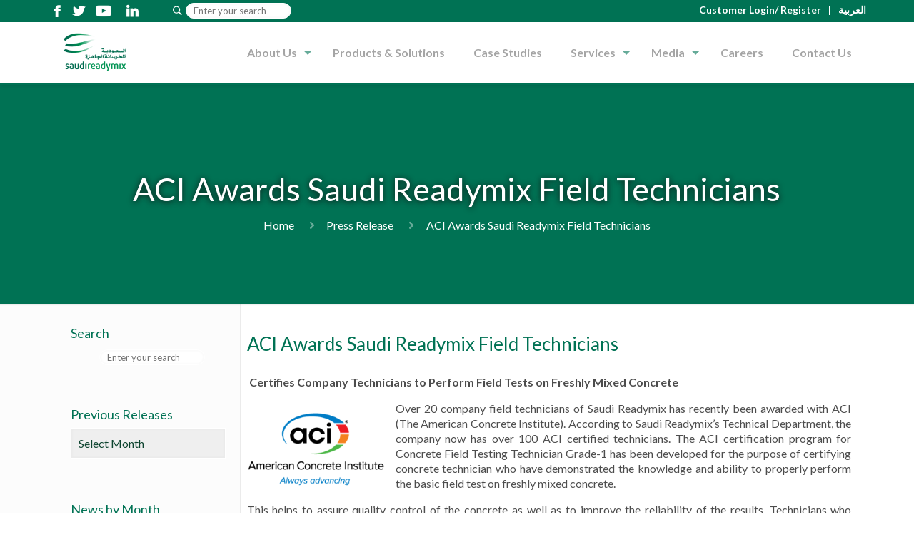

--- FILE ---
content_type: text/html; charset=UTF-8
request_url: https://www.saudireadymix.com/saudi-readymix-completes-upgrades-iso-90012015-2-2/
body_size: 46236
content:
<!DOCTYPE html>
<html class="no-js" lang="en-US" itemscope itemtype="https://schema.org/Article">

<!-- head -->
<head>

<!-- meta -->
<meta charset="UTF-8" />
<meta name="viewport" content="width=device-width, initial-scale=1, maximum-scale=1" />

<link rel="shortcut icon" href="http://www.saudireadymix.com/wp-content/uploads/2019/03/cropped-fav-saudireadymix-1.png" />	
<link rel="apple-touch-icon" href="http://www.saudireadymix.com/wp-content/uploads/2019/03/cropped-fav-saudireadymix-1.png" />
	

<!-- wp_head() -->

        <script>
            var wpdm_site_url = 'https://www.saudireadymix.com/';
            var wpdm_home_url = 'https://www.saudireadymix.com/';
            var ajax_url = 'https://www.saudireadymix.com/wp-admin/admin-ajax.php';
            var ajaxurl = 'https://www.saudireadymix.com/wp-admin/admin-ajax.php';
            var wpdm_ajax_url = 'https://www.saudireadymix.com/wp-admin/admin-ajax.php';
            var wpdm_ajax_popup = '0';
        </script>


        <!-- script | dynamic -->
<script id="mfn-dnmc-config-js">
//<![CDATA[
window.mfn = {mobile_init:1240,nicescroll:50,parallax:"translate3d",responsive:1,retina_js:0};
window.mfn_prettyphoto = {disable:false,disableMobile:false,title:false,style:"pp_default",width:0,height:0};
window.mfn_sliders = {blog:0,clients:0,offer:0,portfolio:0,shop:0,slider:0,testimonials:0};
//]]>
</script>
<meta name='robots' content='index, follow, max-image-preview:large, max-snippet:-1, max-video-preview:-1' />

	<!-- This site is optimized with the Yoast SEO plugin v16.6.1 - https://yoast.com/wordpress/plugins/seo/ -->
	<title>ACI Awards Saudi Readymix Field Technicians - Saudi Readymix</title>
	<link rel="canonical" href="https://www.saudireadymix.com/saudi-readymix-completes-upgrades-iso-90012015-2-2/" />
	<meta property="og:locale" content="en_US" />
	<meta property="og:type" content="article" />
	<meta property="og:title" content="ACI Awards Saudi Readymix Field Technicians - Saudi Readymix" />
	<meta property="og:description" content=" Certifies Company Technicians to Perform Field Tests on Freshly Mixed Concrete  Over 20 company field technicians of Saudi Readymix has recently been awarded with ACI (The American Concrete Institute). According to Saudi Readymix’s Technical Department, the company now has over 100 ACI certified technicians. The […]" />
	<meta property="og:url" content="https://www.saudireadymix.com/saudi-readymix-completes-upgrades-iso-90012015-2-2/" />
	<meta property="og:site_name" content="Saudi Readymix" />
	<meta property="article:published_time" content="2018-06-10T12:29:05+00:00" />
	<meta property="article:modified_time" content="2019-05-16T10:39:09+00:00" />
	<meta property="og:image" content="https://www.saudireadymix.com/wp-content/uploads/2019/05/HSE-inside.jpg" />
	<meta property="og:image:width" content="952" />
	<meta property="og:image:height" content="836" />
	<meta name="twitter:card" content="summary_large_image" />
	<meta name="twitter:label1" content="Written by" />
	<meta name="twitter:data1" content="Hussain H2M" />
	<meta name="twitter:label2" content="Est. reading time" />
	<meta name="twitter:data2" content="1 minute" />
	<script type="application/ld+json" class="yoast-schema-graph">{"@context":"https://schema.org","@graph":[{"@type":"WebSite","@id":"https://www.saudireadymix.com/#website","url":"https://www.saudireadymix.com/","name":"Saudi Readymix","description":"\u0627\u0644\u0633\u0639\u0648\u062f\u064a\u0629 \u0644\u0644\u062e\u0631\u0633\u0627\u0646\u0629","potentialAction":[{"@type":"SearchAction","target":{"@type":"EntryPoint","urlTemplate":"https://www.saudireadymix.com/?s={search_term_string}"},"query-input":"required name=search_term_string"}],"inLanguage":"en-US"},{"@type":"ImageObject","@id":"https://www.saudireadymix.com/saudi-readymix-completes-upgrades-iso-90012015-2-2/#primaryimage","inLanguage":"en-US","url":"https://www.saudireadymix.com/wp-content/uploads/2019/05/HSE-inside.jpg","contentUrl":"https://www.saudireadymix.com/wp-content/uploads/2019/05/HSE-inside.jpg","width":952,"height":836},{"@type":"WebPage","@id":"https://www.saudireadymix.com/saudi-readymix-completes-upgrades-iso-90012015-2-2/#webpage","url":"https://www.saudireadymix.com/saudi-readymix-completes-upgrades-iso-90012015-2-2/","name":"ACI Awards Saudi Readymix Field Technicians - Saudi Readymix","isPartOf":{"@id":"https://www.saudireadymix.com/#website"},"primaryImageOfPage":{"@id":"https://www.saudireadymix.com/saudi-readymix-completes-upgrades-iso-90012015-2-2/#primaryimage"},"datePublished":"2018-06-10T12:29:05+00:00","dateModified":"2019-05-16T10:39:09+00:00","author":{"@id":"https://www.saudireadymix.com/#/schema/person/dc71bc9e70ab18791a77b310b5899388"},"breadcrumb":{"@id":"https://www.saudireadymix.com/saudi-readymix-completes-upgrades-iso-90012015-2-2/#breadcrumb"},"inLanguage":"en-US","potentialAction":[{"@type":"ReadAction","target":["https://www.saudireadymix.com/saudi-readymix-completes-upgrades-iso-90012015-2-2/"]}]},{"@type":"BreadcrumbList","@id":"https://www.saudireadymix.com/saudi-readymix-completes-upgrades-iso-90012015-2-2/#breadcrumb","itemListElement":[{"@type":"ListItem","position":1,"name":"Home","item":"https://www.saudireadymix.com/"},{"@type":"ListItem","position":2,"name":"ACI Awards Saudi Readymix Field Technicians"}]},{"@type":"Person","@id":"https://www.saudireadymix.com/#/schema/person/dc71bc9e70ab18791a77b310b5899388","name":"Hussain H2M","image":{"@type":"ImageObject","@id":"https://www.saudireadymix.com/#personlogo","inLanguage":"en-US","url":"https://secure.gravatar.com/avatar/20018a1fb67450e8ac872cef1f0693af?s=96&d=mm&r=g","contentUrl":"https://secure.gravatar.com/avatar/20018a1fb67450e8ac872cef1f0693af?s=96&d=mm&r=g","caption":"Hussain H2M"},"sameAs":["https://www.h2monline.com/"],"url":"https://www.saudireadymix.com/author/hebrahim/"}]}</script>
	<!-- / Yoast SEO plugin. -->


<link rel='dns-prefetch' href='//use.fontawesome.com' />
<link rel='dns-prefetch' href='//fonts.googleapis.com' />
<link rel='dns-prefetch' href='//s.w.org' />
<link rel="alternate" type="application/rss+xml" title="Saudi Readymix &raquo; Feed" href="https://www.saudireadymix.com/feed/" />
<link rel="alternate" type="application/rss+xml" title="Saudi Readymix &raquo; Comments Feed" href="https://www.saudireadymix.com/comments/feed/" />
<link rel="alternate" type="application/rss+xml" title="Saudi Readymix &raquo; ACI Awards Saudi Readymix Field Technicians Comments Feed" href="https://www.saudireadymix.com/saudi-readymix-completes-upgrades-iso-90012015-2-2/feed/" />
		<script type="text/javascript">
			window._wpemojiSettings = {"baseUrl":"https:\/\/s.w.org\/images\/core\/emoji\/13.0.1\/72x72\/","ext":".png","svgUrl":"https:\/\/s.w.org\/images\/core\/emoji\/13.0.1\/svg\/","svgExt":".svg","source":{"concatemoji":"https:\/\/www.saudireadymix.com\/wp-includes\/js\/wp-emoji-release.min.js?ver=5.7.2"}};
			!function(e,a,t){var n,r,o,i=a.createElement("canvas"),p=i.getContext&&i.getContext("2d");function s(e,t){var a=String.fromCharCode;p.clearRect(0,0,i.width,i.height),p.fillText(a.apply(this,e),0,0);e=i.toDataURL();return p.clearRect(0,0,i.width,i.height),p.fillText(a.apply(this,t),0,0),e===i.toDataURL()}function c(e){var t=a.createElement("script");t.src=e,t.defer=t.type="text/javascript",a.getElementsByTagName("head")[0].appendChild(t)}for(o=Array("flag","emoji"),t.supports={everything:!0,everythingExceptFlag:!0},r=0;r<o.length;r++)t.supports[o[r]]=function(e){if(!p||!p.fillText)return!1;switch(p.textBaseline="top",p.font="600 32px Arial",e){case"flag":return s([127987,65039,8205,9895,65039],[127987,65039,8203,9895,65039])?!1:!s([55356,56826,55356,56819],[55356,56826,8203,55356,56819])&&!s([55356,57332,56128,56423,56128,56418,56128,56421,56128,56430,56128,56423,56128,56447],[55356,57332,8203,56128,56423,8203,56128,56418,8203,56128,56421,8203,56128,56430,8203,56128,56423,8203,56128,56447]);case"emoji":return!s([55357,56424,8205,55356,57212],[55357,56424,8203,55356,57212])}return!1}(o[r]),t.supports.everything=t.supports.everything&&t.supports[o[r]],"flag"!==o[r]&&(t.supports.everythingExceptFlag=t.supports.everythingExceptFlag&&t.supports[o[r]]);t.supports.everythingExceptFlag=t.supports.everythingExceptFlag&&!t.supports.flag,t.DOMReady=!1,t.readyCallback=function(){t.DOMReady=!0},t.supports.everything||(n=function(){t.readyCallback()},a.addEventListener?(a.addEventListener("DOMContentLoaded",n,!1),e.addEventListener("load",n,!1)):(e.attachEvent("onload",n),a.attachEvent("onreadystatechange",function(){"complete"===a.readyState&&t.readyCallback()})),(n=t.source||{}).concatemoji?c(n.concatemoji):n.wpemoji&&n.twemoji&&(c(n.twemoji),c(n.wpemoji)))}(window,document,window._wpemojiSettings);
		</script>
		<style type="text/css">
img.wp-smiley,
img.emoji {
	display: inline !important;
	border: none !important;
	box-shadow: none !important;
	height: 1em !important;
	width: 1em !important;
	margin: 0 .07em !important;
	vertical-align: -0.1em !important;
	background: none !important;
	padding: 0 !important;
}
</style>
	<link rel='stylesheet' id='wp-block-library-css'  href='https://www.saudireadymix.com/wp-includes/css/dist/block-library/style.min.css?ver=5.7.2' type='text/css' media='all' />
<link rel='stylesheet' id='wc-block-style-css'  href='https://www.saudireadymix.com/wp-content/plugins/woocommerce/assets/css/blocks/style.css?ver=3.6.2' type='text/css' media='all' />
<link rel='stylesheet' id='simple-sitemap-css-css'  href='https://www.saudireadymix.com/wp-content/plugins/simple-sitemap/lib/assets/css/simple-sitemap.css?ver=5.7.2' type='text/css' media='all' />
<link rel='stylesheet' id='contact-form-7-css'  href='https://www.saudireadymix.com/wp-content/plugins/contact-form-7/includes/css/styles.css?ver=5.4.1' type='text/css' media='all' />
<link rel='stylesheet' id='wpdm-font-awesome-css'  href='https://use.fontawesome.com/releases/v5.11.2/css/all.css?ver=5.7.2' type='text/css' media='all' />
<link rel='stylesheet' id='wpdm-front-bootstrap-css'  href='https://www.saudireadymix.com/wp-content/plugins/download-manager/assets/bootstrap/css/bootstrap.min.css?ver=5.7.2' type='text/css' media='all' />
<link rel='stylesheet' id='wpdm-front-css'  href='https://www.saudireadymix.com/wp-content/plugins/download-manager/assets/css/front.css?ver=5.7.2' type='text/css' media='all' />
<link rel='stylesheet' id='image-hover-effects-css-css'  href='https://www.saudireadymix.com/wp-content/plugins/mega-addons-for-visual-composer/css/ihover.css?ver=5.7.2' type='text/css' media='all' />
<link rel='stylesheet' id='style-css-css'  href='https://www.saudireadymix.com/wp-content/plugins/mega-addons-for-visual-composer/css/style.css?ver=5.7.2' type='text/css' media='all' />
<link rel='stylesheet' id='font-awesome-latest-css'  href='https://www.saudireadymix.com/wp-content/plugins/mega-addons-for-visual-composer/css/font-awesome/css/all.css?ver=5.7.2' type='text/css' media='all' />
<link rel='stylesheet' id='bg-shce-genericons-css'  href='https://www.saudireadymix.com/wp-content/plugins/show-hidecollapse-expand/assets/css/genericons/genericons.css?ver=5.7.2' type='text/css' media='all' />
<link rel='stylesheet' id='bg-show-hide-css'  href='https://www.saudireadymix.com/wp-content/plugins/show-hidecollapse-expand/assets/css/bg-show-hide.css?ver=5.7.2' type='text/css' media='all' />
<link rel='stylesheet' id='ap-animate-css'  href='https://www.saudireadymix.com/wp-content/plugins/vc-hover-pack-pro/css/animate.css?ver=5.7.2' type='text/css' media='all' />
<link rel='stylesheet' id='ap-fonts-css'  href='https://www.saudireadymix.com/wp-content/plugins/vc-hover-pack-pro/icons/css/font-awesome.min.css?ver=5.7.2' type='text/css' media='all' />
<link rel='stylesheet' id='woocommerce-layout-css'  href='https://www.saudireadymix.com/wp-content/plugins/woocommerce/assets/css/woocommerce-layout.css?ver=3.6.2' type='text/css' media='all' />
<link rel='stylesheet' id='woocommerce-smallscreen-css'  href='https://www.saudireadymix.com/wp-content/plugins/woocommerce/assets/css/woocommerce-smallscreen.css?ver=3.6.2' type='text/css' media='only screen and (max-width: 768px)' />
<link rel='stylesheet' id='woocommerce-general-css'  href='https://www.saudireadymix.com/wp-content/plugins/woocommerce/assets/css/woocommerce.css?ver=3.6.2' type='text/css' media='all' />
<style id='woocommerce-inline-inline-css' type='text/css'>
.woocommerce form .form-row .required { visibility: visible; }
</style>
<link rel='stylesheet' id='wpos-slick-style-css'  href='https://www.saudireadymix.com/wp-content/plugins/wp-responsive-recent-post-slider/assets/css/slick.css?ver=2.7.1' type='text/css' media='all' />
<link rel='stylesheet' id='wppsac-public-style-css'  href='https://www.saudireadymix.com/wp-content/plugins/wp-responsive-recent-post-slider/assets/css/recent-post-style.css?ver=2.7.1' type='text/css' media='all' />
<link rel='stylesheet' id='magnific-popup-au-css'  href='https://www.saudireadymix.com/wp-content/plugins/youtube-channel/assets/lib/magnific-popup/magnific-popup.min.css?ver=3.0.12.1' type='text/css' media='all' />
<link rel='stylesheet' id='youtube-channel-css'  href='https://www.saudireadymix.com/wp-content/plugins/youtube-channel/assets/css/youtube-channel.css?ver=3.0.12.1' type='text/css' media='all' />
<link rel='stylesheet' id='parent-style-css'  href='https://www.saudireadymix.com/wp-content/themes/betheme/style.css?ver=5.7.2' type='text/css' media='all' />
<link rel='stylesheet' id='child-style-css'  href='https://www.saudireadymix.com/wp-content/themes/betheme-child/style.css?ver=1.0' type='text/css' media='all' />
<link rel='stylesheet' id='style-css'  href='https://www.saudireadymix.com/wp-content/themes/betheme-child/style.css?ver=16.2' type='text/css' media='all' />
<link rel='stylesheet' id='mfn-base-css'  href='https://www.saudireadymix.com/wp-content/themes/betheme/css/base.css?ver=16.2' type='text/css' media='all' />
<link rel='stylesheet' id='mfn-layout-css'  href='https://www.saudireadymix.com/wp-content/themes/betheme/css/layout.css?ver=16.2' type='text/css' media='all' />
<link rel='stylesheet' id='mfn-shortcodes-css'  href='https://www.saudireadymix.com/wp-content/themes/betheme/css/shortcodes.css?ver=16.2' type='text/css' media='all' />
<link rel='stylesheet' id='mfn-animations-css'  href='https://www.saudireadymix.com/wp-content/themes/betheme/assets/animations/animations.min.css?ver=16.2' type='text/css' media='all' />
<link rel='stylesheet' id='mfn-jquery-ui-css'  href='https://www.saudireadymix.com/wp-content/themes/betheme/assets/ui/jquery.ui.all.css?ver=16.2' type='text/css' media='all' />
<link rel='stylesheet' id='mfn-prettyPhoto-css'  href='https://www.saudireadymix.com/wp-content/themes/betheme/assets/prettyPhoto/prettyPhoto.css?ver=16.2' type='text/css' media='all' />
<link rel='stylesheet' id='mfn-jplayer-css'  href='https://www.saudireadymix.com/wp-content/themes/betheme/assets/jplayer/css/jplayer.blue.monday.css?ver=16.2' type='text/css' media='all' />
<link rel='stylesheet' id='mfn-responsive-css'  href='https://www.saudireadymix.com/wp-content/themes/betheme/css/responsive.css?ver=16.2' type='text/css' media='all' />
<link rel='stylesheet' id='Lato-css'  href='https://fonts.googleapis.com/css?family=Lato%3A1%2C300%2C400%2C500%2C700&#038;ver=5.7.2' type='text/css' media='all' />
<link rel='stylesheet' id='yarpp-thumbnails-css'  href='https://www.saudireadymix.com/wp-content/plugins/yet-another-related-posts-plugin/style/styles_thumbnails.css?ver=5.25.0' type='text/css' media='all' />
<style id='yarpp-thumbnails-inline-css' type='text/css'>
.yarpp-thumbnails-horizontal .yarpp-thumbnail {width: 130px;height: 170px;margin: 5px;margin-left: 0px;}.yarpp-thumbnail > img, .yarpp-thumbnail-default {width: 120px;height: 120px;margin: 5px;}.yarpp-thumbnails-horizontal .yarpp-thumbnail-title {margin: 7px;margin-top: 0px;width: 120px;}.yarpp-thumbnail-default > img {min-height: 120px;min-width: 120px;}
.yarpp-thumbnails-horizontal .yarpp-thumbnail {width: 130px;height: 170px;margin: 5px;margin-left: 0px;}.yarpp-thumbnail > img, .yarpp-thumbnail-default {width: 120px;height: 120px;margin: 5px;}.yarpp-thumbnails-horizontal .yarpp-thumbnail-title {margin: 7px;margin-top: 0px;width: 120px;}.yarpp-thumbnail-default > img {min-height: 120px;min-width: 120px;}
</style>
<link rel='stylesheet' id='js_composer_front-css'  href='https://www.saudireadymix.com/wp-content/plugins/js_composer/assets/css/js_composer.min.css?ver=6.6.0' type='text/css' media='all' />
<link rel='stylesheet' id='popup-maker-site-css'  href='https://www.saudireadymix.com/wp-content/plugins/popup-maker/assets/css/pum-site.min.css?ver=1.16.2' type='text/css' media='all' />
<style id='popup-maker-site-inline-css' type='text/css'>
/* Popup Google Fonts */
@import url('//fonts.googleapis.com/css?family=Montserrat:100');

/* Popup Theme 4822: Floating Bar - Soft Blue */
.pum-theme-4822, .pum-theme-floating-bar { background-color: rgba( 255, 255, 255, 0.00 ) } 
.pum-theme-4822 .pum-container, .pum-theme-floating-bar .pum-container { padding: 8px; border-radius: 0px; border: 1px none #000000; box-shadow: 1px 1px 3px 0px rgba( 2, 2, 2, 0.23 ); background-color: rgba( 238, 246, 252, 1.00 ) } 
.pum-theme-4822 .pum-title, .pum-theme-floating-bar .pum-title { color: #505050; text-align: left; text-shadow: 0px 0px 0px rgba( 2, 2, 2, 0.23 ); font-family: inherit; font-weight: 400; font-size: 32px; line-height: 36px } 
.pum-theme-4822 .pum-content, .pum-theme-floating-bar .pum-content { color: #505050; font-family: inherit; font-weight: 400 } 
.pum-theme-4822 .pum-content + .pum-close, .pum-theme-floating-bar .pum-content + .pum-close { position: absolute; height: 18px; width: 18px; left: auto; right: 5px; bottom: auto; top: 50%; padding: 0px; color: #505050; font-family: Sans-Serif; font-weight: 700; font-size: 15px; line-height: 18px; border: 1px solid #505050; border-radius: 15px; box-shadow: 0px 0px 0px 0px rgba( 2, 2, 2, 0.00 ); text-shadow: 0px 0px 0px rgba( 0, 0, 0, 0.00 ); background-color: rgba( 255, 255, 255, 0.00 ); transform: translate(0, -50%) } 

/* Popup Theme 4823: Content Only - For use with page builders or block editor */
.pum-theme-4823, .pum-theme-content-only { background-color: rgba( 0, 0, 0, 0.70 ) } 
.pum-theme-4823 .pum-container, .pum-theme-content-only .pum-container { padding: 0px; border-radius: 0px; border: 1px none #000000; box-shadow: 0px 0px 0px 0px rgba( 2, 2, 2, 0.00 ) } 
.pum-theme-4823 .pum-title, .pum-theme-content-only .pum-title { color: #000000; text-align: left; text-shadow: 0px 0px 0px rgba( 2, 2, 2, 0.23 ); font-family: inherit; font-weight: 400; font-size: 32px; line-height: 36px } 
.pum-theme-4823 .pum-content, .pum-theme-content-only .pum-content { color: #8c8c8c; font-family: inherit; font-weight: 400 } 
.pum-theme-4823 .pum-content + .pum-close, .pum-theme-content-only .pum-content + .pum-close { position: absolute; height: 18px; width: 18px; left: auto; right: 7px; bottom: auto; top: 7px; padding: 0px; color: #000000; font-family: inherit; font-weight: 700; font-size: 20px; line-height: 20px; border: 1px none #ffffff; border-radius: 15px; box-shadow: 0px 0px 0px 0px rgba( 2, 2, 2, 0.00 ); text-shadow: 0px 0px 0px rgba( 0, 0, 0, 0.00 ); background-color: rgba( 255, 255, 255, 0.00 ) } 

/* Popup Theme 4824: Floating Bar - Soft Blue */
.pum-theme-4824, .pum-theme-floating-bar-2 { background-color: rgba( 255, 255, 255, 0.00 ) } 
.pum-theme-4824 .pum-container, .pum-theme-floating-bar-2 .pum-container { padding: 8px; border-radius: 0px; border: 1px none #000000; box-shadow: 1px 1px 3px 0px rgba( 2, 2, 2, 0.23 ); background-color: rgba( 238, 246, 252, 1.00 ) } 
.pum-theme-4824 .pum-title, .pum-theme-floating-bar-2 .pum-title { color: #505050; text-align: left; text-shadow: 0px 0px 0px rgba( 2, 2, 2, 0.23 ); font-family: inherit; font-weight: 400; font-size: 32px; line-height: 36px } 
.pum-theme-4824 .pum-content, .pum-theme-floating-bar-2 .pum-content { color: #505050; font-family: inherit; font-weight: 400 } 
.pum-theme-4824 .pum-content + .pum-close, .pum-theme-floating-bar-2 .pum-content + .pum-close { position: absolute; height: 18px; width: 18px; left: auto; right: 5px; bottom: auto; top: 50%; padding: 0px; color: #505050; font-family: Sans-Serif; font-weight: 700; font-size: 15px; line-height: 18px; border: 1px solid #505050; border-radius: 15px; box-shadow: 0px 0px 0px 0px rgba( 2, 2, 2, 0.00 ); text-shadow: 0px 0px 0px rgba( 0, 0, 0, 0.00 ); background-color: rgba( 255, 255, 255, 0.00 ); transform: translate(0, -50%) } 

/* Popup Theme 4825: Content Only - For use with page builders or block editor */
.pum-theme-4825, .pum-theme-content-only-2 { background-color: rgba( 0, 0, 0, 0.70 ) } 
.pum-theme-4825 .pum-container, .pum-theme-content-only-2 .pum-container { padding: 0px; border-radius: 0px; border: 1px none #000000; box-shadow: 0px 0px 0px 0px rgba( 2, 2, 2, 0.00 ) } 
.pum-theme-4825 .pum-title, .pum-theme-content-only-2 .pum-title { color: #000000; text-align: left; text-shadow: 0px 0px 0px rgba( 2, 2, 2, 0.23 ); font-family: inherit; font-weight: 400; font-size: 32px; line-height: 36px } 
.pum-theme-4825 .pum-content, .pum-theme-content-only-2 .pum-content { color: #8c8c8c; font-family: inherit; font-weight: 400 } 
.pum-theme-4825 .pum-content + .pum-close, .pum-theme-content-only-2 .pum-content + .pum-close { position: absolute; height: 18px; width: 18px; left: auto; right: 7px; bottom: auto; top: 7px; padding: 0px; color: #000000; font-family: inherit; font-weight: 700; font-size: 20px; line-height: 20px; border: 1px none #ffffff; border-radius: 15px; box-shadow: 0px 0px 0px 0px rgba( 2, 2, 2, 0.00 ); text-shadow: 0px 0px 0px rgba( 0, 0, 0, 0.00 ); background-color: rgba( 255, 255, 255, 0.00 ) } 

/* Popup Theme 2459: Enterprise Blue */
.pum-theme-2459, .pum-theme-enterprise-blue { background-color: rgba( 0, 0, 0, 0.50 ) } 
.pum-theme-2459 .pum-container, .pum-theme-enterprise-blue .pum-container { padding: 30px; border-radius: 3px; border: 1px none #000000; box-shadow: 0px 10px 25px 4px rgba( 2, 2, 2, 0.50 ); background-color: rgba( 255, 255, 255, 1.00 ) } 
.pum-theme-2459 .pum-title, .pum-theme-enterprise-blue .pum-title { color: #007656; text-align: center; text-shadow: 0px 0px 0px rgba( 2, 2, 2, 0.00 ); font-family: inherit; font-weight: 400; font-size: 34px; line-height: 36px } 
.pum-theme-2459 .pum-content, .pum-theme-enterprise-blue .pum-content { color: #0a0a0a; font-family: inherit; font-weight: 400 } 
.pum-theme-2459 .pum-content + .pum-close, .pum-theme-enterprise-blue .pum-content + .pum-close { position: absolute; height: 24px; width: 24px; left: auto; right: 8px; bottom: auto; top: 8px; padding: 2px; color: #ffffff; font-family: Times New Roman; font-weight: 100; font-size: 20px; line-height: 20px; border: 1px none #ffffff; border-radius: 50px; box-shadow: 0px 0px 0px 0px rgba( 2, 2, 2, 0.00 ); text-shadow: 0px 0px 0px rgba( 0, 0, 0, 0.00 ); background-color: rgba( 0, 118, 86, 0.80 ) } 

/* Popup Theme 2462: Framed Border */
.pum-theme-2462, .pum-theme-framed-border { background-color: rgba( 255, 255, 255, 0.50 ) } 
.pum-theme-2462 .pum-container, .pum-theme-framed-border .pum-container { padding: 18px; border-radius: 0px; border: 20px outset #dd3333; box-shadow: 1px 1px 3px 0px rgba( 2, 2, 2, 0.97 ) inset; background-color: rgba( 255, 251, 239, 1.00 ) } 
.pum-theme-2462 .pum-title, .pum-theme-framed-border .pum-title { color: #000000; text-align: left; text-shadow: 0px 0px 0px rgba( 2, 2, 2, 0.23 ); font-family: inherit; font-weight: 100; font-size: 32px; line-height: 36px } 
.pum-theme-2462 .pum-content, .pum-theme-framed-border .pum-content { color: #2d2d2d; font-family: inherit; font-weight: 100 } 
.pum-theme-2462 .pum-content + .pum-close, .pum-theme-framed-border .pum-content + .pum-close { position: absolute; height: 20px; width: 20px; left: auto; right: -20px; bottom: auto; top: -20px; padding: 0px; color: #ffffff; font-family: Tahoma; font-weight: 700; font-size: 16px; line-height: 18px; border: 1px none #ffffff; border-radius: 0px; box-shadow: 0px 0px 0px 0px rgba( 2, 2, 2, 0.23 ); text-shadow: 0px 0px 0px rgba( 0, 0, 0, 0.23 ); background-color: rgba( 0, 0, 0, 0.55 ) } 

/* Popup Theme 2458: Light Box */
.pum-theme-2458, .pum-theme-lightbox { background-color: rgba( 0, 0, 0, 0.60 ) } 
.pum-theme-2458 .pum-container, .pum-theme-lightbox .pum-container { padding: 18px; border-radius: 3px; border: 8px solid #000000; box-shadow: 0px 0px 30px 0px rgba( 2, 2, 2, 1.00 ); background-color: rgba( 255, 255, 255, 1.00 ) } 
.pum-theme-2458 .pum-title, .pum-theme-lightbox .pum-title { color: #000000; text-align: left; text-shadow: 0px 0px 0px rgba( 2, 2, 2, 0.23 ); font-family: inherit; font-weight: 100; font-size: 32px; line-height: 36px } 
.pum-theme-2458 .pum-content, .pum-theme-lightbox .pum-content { color: #000000; font-family: inherit; font-weight: 100 } 
.pum-theme-2458 .pum-content + .pum-close, .pum-theme-lightbox .pum-content + .pum-close { position: absolute; height: 26px; width: 26px; left: auto; right: -13px; bottom: auto; top: -13px; padding: 0px; color: #ffffff; font-family: Arial; font-weight: 100; font-size: 24px; line-height: 24px; border: 2px solid #ffffff; border-radius: 26px; box-shadow: 0px 0px 15px 1px rgba( 2, 2, 2, 0.75 ); text-shadow: 0px 0px 0px rgba( 0, 0, 0, 0.23 ); background-color: rgba( 0, 0, 0, 1.00 ) } 

/* Popup Theme 2460: Hello Box */
.pum-theme-2460, .pum-theme-hello-box { background-color: rgba( 0, 0, 0, 0.75 ) } 
.pum-theme-2460 .pum-container, .pum-theme-hello-box .pum-container { padding: 30px; border-radius: 80px; border: 14px solid #81d742; box-shadow: 0px 0px 0px 0px rgba( 2, 2, 2, 0.00 ); background-color: rgba( 255, 255, 255, 1.00 ) } 
.pum-theme-2460 .pum-title, .pum-theme-hello-box .pum-title { color: #2d2d2d; text-align: left; text-shadow: 0px 0px 0px rgba( 2, 2, 2, 0.23 ); font-family: Montserrat; font-weight: 100; font-size: 32px; line-height: 36px } 
.pum-theme-2460 .pum-content, .pum-theme-hello-box .pum-content { color: #2d2d2d; font-family: inherit; font-weight: 100 } 
.pum-theme-2460 .pum-content + .pum-close, .pum-theme-hello-box .pum-content + .pum-close { position: absolute; height: auto; width: auto; left: auto; right: -30px; bottom: auto; top: -30px; padding: 0px; color: #2d2d2d; font-family: Times New Roman; font-weight: 100; font-size: 32px; line-height: 28px; border: 1px none #ffffff; border-radius: 28px; box-shadow: 0px 0px 0px 0px rgba( 2, 2, 2, 0.23 ); text-shadow: 0px 0px 0px rgba( 0, 0, 0, 0.23 ); background-color: rgba( 255, 255, 255, 1.00 ) } 

/* Popup Theme 2461: Cutting Edge */
.pum-theme-2461, .pum-theme-cutting-edge { background-color: rgba( 0, 0, 0, 0.50 ) } 
.pum-theme-2461 .pum-container, .pum-theme-cutting-edge .pum-container { padding: 18px; border-radius: 0px; border: 1px none #000000; box-shadow: 0px 10px 25px 0px rgba( 2, 2, 2, 0.50 ); background-color: rgba( 30, 115, 190, 1.00 ) } 
.pum-theme-2461 .pum-title, .pum-theme-cutting-edge .pum-title { color: #ffffff; text-align: left; text-shadow: 0px 0px 0px rgba( 2, 2, 2, 0.23 ); font-family: Sans-Serif; font-weight: 100; font-size: 26px; line-height: 28px } 
.pum-theme-2461 .pum-content, .pum-theme-cutting-edge .pum-content { color: #ffffff; font-family: inherit; font-weight: 100 } 
.pum-theme-2461 .pum-content + .pum-close, .pum-theme-cutting-edge .pum-content + .pum-close { position: absolute; height: 24px; width: 24px; left: auto; right: 0px; bottom: auto; top: 0px; padding: 0px; color: #1e73be; font-family: Times New Roman; font-weight: 100; font-size: 32px; line-height: 24px; border: 1px none #ffffff; border-radius: 0px; box-shadow: -1px 1px 1px 0px rgba( 2, 2, 2, 0.10 ); text-shadow: -1px 1px 1px rgba( 0, 0, 0, 0.10 ); background-color: rgba( 238, 238, 34, 1.00 ) } 

/* Popup Theme 2457: Default Theme */
.pum-theme-2457, .pum-theme-default-theme { background-color: rgba( 255, 255, 255, 1.00 ) } 
.pum-theme-2457 .pum-container, .pum-theme-default-theme .pum-container { padding: 18px; border-radius: px; border: 1px none #000000; box-shadow: 1px 1px 3px px rgba( 2, 2, 2, 0.23 ); background-color: rgba( 249, 249, 249, 1.00 ) } 
.pum-theme-2457 .pum-title, .pum-theme-default-theme .pum-title { color: #000000; text-align: left; text-shadow: px px px rgba( 2, 2, 2, 0.23 ); font-family: inherit; font-weight: 400; font-size: 32px; font-style: normal; line-height: 36px } 
.pum-theme-2457 .pum-content, .pum-theme-default-theme .pum-content { color: #8c8c8c; font-family: inherit; font-weight: 400; font-style: inherit } 
.pum-theme-2457 .pum-content + .pum-close, .pum-theme-default-theme .pum-content + .pum-close { position: absolute; height: auto; width: auto; left: auto; right: px; bottom: auto; top: px; padding: 8px; color: #ffffff; font-family: inherit; font-weight: 400; font-size: 12px; font-style: inherit; line-height: 36px; border: 1px none #ffffff; border-radius: px; box-shadow: 1px 1px 3px px rgba( 2, 2, 2, 0.23 ); text-shadow: px px px rgba( 0, 0, 0, 0.23 ); background-color: rgba( 0, 183, 205, 1.00 ) } 

#pum-2930 {z-index: 1999999999}
#pum-4826 {z-index: 1999999999}
#pum-2921 {z-index: 1999999999}
#pum-2928 {z-index: 1999999999}
#pum-2917 {z-index: 1999999999}
#pum-2698 {z-index: 1999999999}
#pum-2933 {z-index: 1999999999}
#pum-2926 {z-index: 1999999999}
#pum-2463 {z-index: 1999999999}
#pum-2924 {z-index: 1999999999}
#pum-2919 {z-index: 1999999999}

</style>
<link rel='stylesheet' id='mfn-woo-css'  href='https://www.saudireadymix.com/wp-content/themes/betheme/css/woocommerce.css?ver=16.2' type='text/css' media='all' />
<link rel='stylesheet' id='bootstrap-css-css'  href='https://www.saudireadymix.com/wp-content/themes/betheme-child/bootstrap/css/bootstrap.min.css' type='text/css' media='all' />
<link rel='stylesheet' id='yarppRelatedCss-css'  href='https://www.saudireadymix.com/wp-content/plugins/yet-another-related-posts-plugin/style/related.css?ver=5.25.0' type='text/css' media='all' />
<link rel='stylesheet' id='dgwt-wcas-style-css'  href='https://www.saudireadymix.com/wp-content/plugins/ajax-search-for-woocommerce/assets/css/style.min.css?ver=1.4.0' type='text/css' media='all' />
<script type='text/javascript' id='jquery-core-js-extra'>
/* <![CDATA[ */
var SDT_DATA = {"ajaxurl":"https:\/\/www.saudireadymix.com\/wp-admin\/admin-ajax.php","siteUrl":"https:\/\/www.saudireadymix.com\/","pluginsUrl":"https:\/\/www.saudireadymix.com\/wp-content\/plugins","isAdmin":""};
/* ]]> */
</script>
<script type='text/javascript' src='https://www.saudireadymix.com/wp-includes/js/jquery/jquery.min.js?ver=3.5.1' id='jquery-core-js'></script>
<script type='text/javascript' src='https://www.saudireadymix.com/wp-includes/js/jquery/jquery-migrate.min.js?ver=3.3.2' id='jquery-migrate-js'></script>
<script type='text/javascript' src='https://www.saudireadymix.com/wp-content/plugins/download-manager/assets/bootstrap/js/popper.min.js?ver=5.7.2' id='wpdm-poper-js'></script>
<script type='text/javascript' src='https://www.saudireadymix.com/wp-content/plugins/download-manager/assets/bootstrap/js/bootstrap.min.js?ver=5.7.2' id='wpdm-front-bootstrap-js'></script>
<script type='text/javascript' id='frontjs-js-extra'>
/* <![CDATA[ */
var wpdm_url = {"home":"https:\/\/www.saudireadymix.com\/","site":"https:\/\/www.saudireadymix.com\/","ajax":"https:\/\/www.saudireadymix.com\/wp-admin\/admin-ajax.php"};
var wpdm_asset = {"bsversion":"","spinner":"<i class=\"fas fa-sun fa-spin\"><\/i>"};
/* ]]> */
</script>
<script type='text/javascript' src='https://www.saudireadymix.com/wp-content/plugins/download-manager/assets/js/front.js?ver=5.7.2' id='frontjs-js'></script>
<script type='text/javascript' src='https://www.saudireadymix.com/wp-content/plugins/vc-hover-pack-pro/js/wow.min.js?ver=5.7.2' id='ap-wow-js'></script>
<script type='text/javascript' src='https://www.saudireadymix.com/wp-content/plugins/vc-hover-pack-pro/js/admin.js?ver=5.7.2' id='ap-admin-js'></script>
<link rel="https://api.w.org/" href="https://www.saudireadymix.com/wp-json/" /><link rel="alternate" type="application/json" href="https://www.saudireadymix.com/wp-json/wp/v2/posts/2162" /><link rel="EditURI" type="application/rsd+xml" title="RSD" href="https://www.saudireadymix.com/xmlrpc.php?rsd" />
<link rel="wlwmanifest" type="application/wlwmanifest+xml" href="https://www.saudireadymix.com/wp-includes/wlwmanifest.xml" /> 
<meta name="generator" content="WordPress 5.7.2" />
<meta name="generator" content="WooCommerce 3.6.2" />
<link rel='shortlink' href='https://www.saudireadymix.com/?p=2162' />
<link rel="alternate" type="application/json+oembed" href="https://www.saudireadymix.com/wp-json/oembed/1.0/embed?url=https%3A%2F%2Fwww.saudireadymix.com%2Fsaudi-readymix-completes-upgrades-iso-90012015-2-2%2F" />
<link rel="alternate" type="text/xml+oembed" href="https://www.saudireadymix.com/wp-json/oembed/1.0/embed?url=https%3A%2F%2Fwww.saudireadymix.com%2Fsaudi-readymix-completes-upgrades-iso-90012015-2-2%2F&#038;format=xml" />
<style type="text/css">
.qtranxs_flag_en {background-image: url(https://www.saudireadymix.com/wp-content/plugins/qtranslate-x/flags/gb.png); background-repeat: no-repeat;}
.qtranxs_flag_ar {background-image: url(https://www.saudireadymix.com/wp-content/plugins/qtranslate-x/flags/arle.png); background-repeat: no-repeat;}
</style>
<link hreflang="en" href="https://www.saudireadymix.com/en/saudi-readymix-completes-upgrades-iso-90012015-2-2/" rel="alternate" />
<link hreflang="ar" href="https://www.saudireadymix.com/ar/saudi-readymix-completes-upgrades-iso-90012015-2-2/" rel="alternate" />
<link hreflang="x-default" href="https://www.saudireadymix.com/saudi-readymix-completes-upgrades-iso-90012015-2-2/" rel="alternate" />
<meta name="generator" content="qTranslate-X 3.4.6.8" />
<style type="text/css">.dgwt-wcas-search-wrapp{max-width:600px}.dgwt-wcas-search-wrapp .dgwt-wcas-sf-wrapp input[type=search].dgwt-wcas-search-input,.dgwt-wcas-search-wrapp .dgwt-wcas-sf-wrapp input[type=search].dgwt-wcas-search-input:hover,.dgwt-wcas-search-wrapp .dgwt-wcas-sf-wrapp input[type=search].dgwt-wcas-search-input:focus{background-color:#ededed;color:#494949}.dgwt-wcas-sf-wrapp input[type=search].dgwt-wcas-search-input::-webkit-input-placeholder{color:#494949;opacity:.3}.dgwt-wcas-sf-wrapp input[type=search].dgwt-wcas-search-input:-moz-placeholder{color:#494949;opacity:.3}.dgwt-wcas-sf-wrapp input[type=search].dgwt-wcas-search-input::-moz-placeholder{color:#494949;opacity:.3}.dgwt-wcas-sf-wrapp input[type=search].dgwt-wcas-search-input:-ms-input-placeholder{color:#494949}.dgwt-wcas-no-submit.dgwt-wcas-search-wrapp .dgwt-wcas-ico-loupe,.dgwt-wcas-no-submit.dgwt-wcas-search-wrapp .dgwt-wcas-ico-magnifier{fill:#494949}.dgwt-wcas-search-wrapp .dgwt-wcas-sf-wrapp .dgwt-wcas-search-submit::before{border-color:transparent #515151}.dgwt-wcas-search-wrapp .dgwt-wcas-sf-wrapp .dgwt-wcas-search-submit:hover::before,.dgwt-wcas-search-wrapp .dgwt-wcas-sf-wrapp .dgwt-wcas-search-submit:focus::before{border-right-color:#515151}.dgwt-wcas-search-wrapp .dgwt-wcas-sf-wrapp .dgwt-wcas-search-submit,.dgwt-wcas-om-bar .dgwt-wcas-om-return{background-color:#515151;color:#fff}.dgwt-wcas-search-wrapp .dgwt-wcas-ico-magnifier,.dgwt-wcas-om-bar .dgwt-wcas-om-return svg path{fill:#fff}.dgwt-wcas-search-wrapp .dgwt-wcas-sf-wrapp .dgwt-wcas-search-submit::before{border-color:transparent #515151}.dgwt-wcas-search-wrapp .dgwt-wcas-sf-wrapp .dgwt-wcas-search-submit:hover::before,.dgwt-wcas-search-wrapp .dgwt-wcas-sf-wrapp .dgwt-wcas-search-submit:focus::before{border-right-color:#515151}.dgwt-wcas-search-wrapp .dgwt-wcas-sf-wrapp .dgwt-wcas-search-submit{background-color:#515151;color:#fff}.dgwt-wcas-search-wrapp .dgwt-wcas-ico-magnifier{fill:#fff}.dgwt-wcas-suggestions-wrapp,.dgwt-wcas-details-wrapp,.dgwt-wcas-search-wrapp .dgwt-wcas-suggestions-wrapp{background-color:#fff}.dgwt-wcas-suggestion-selected,.dgwt-wcas-search-wrapp .dgwt-wcas-suggestion-selected{background-color:#fff}.dgwt-wcas-suggestions-wrapp *,.dgwt-wcas-details-wrapp *,.dgwt-wcas-sd,.dgwt-wcas-suggestion *{color:#383838}</style><script type="text/javascript">
	jQuery(document).ready(function($){
		$('body').on('click','.responsive-tabs__list__item',function(){
			var id = $(this).attr('id');
			if( id == 'tablist1-tab1') {
				if(typeof map1 != 'undefined') {
					$(map1).data('wpgmp_maps').resize_map();
				}
			}
			else if( id == 'tablist1-tab2') {
				if(typeof map2 != 'undefined') {
					$(map2).data('wpgmp_maps').resize_map();
				}
			}
			else if( id == 'tablist1-tab3') {
				if(typeof map3 != 'undefined') {
					$(map3).data('wpgmp_maps').resize_map();
				}
			}
			else if( id == 'tablist1-tab4') {
				if(typeof map4 != 'undefined') {
					$(map4).data('wpgmp_maps').resize_map();
				}
			}
		});
	});
</script>

<!-- style | custom font -->
<style id="mfn-dnmc-font-css">
@font-face {font-family: "DaxMedium";src: url("");src: url("#iefix") format("embedded-opentype"),url("") format("woff"),url("/wp-content/uploads/2016/12/DaxMedium.ttf") format("truetype"),url("#DaxMedium") format("svg");font-weight: normal;font-style: normal;}
</style>
<!-- style | custom font 2 -->
<style id="mfn-dnmc-font2-css">
@font-face {font-family: "DaxLight";src: url("");src: url("#iefix") format("embedded-opentype"),url("") format("woff"),url("/wp-content/uploads/2016/12/DaxLight.ttf") format("truetype"),url("#DaxLight") format("svg");font-weight: normal;font-style: normal;}
</style>
<!-- style | dynamic -->
<style id="mfn-dnmc-style-css">
@media only screen and (min-width: 1240px) {body:not(.header-simple) #Top_bar #menu{display:block!important}.tr-menu #Top_bar #menu{background:none!important}#Top_bar .menu > li > ul.mfn-megamenu{width:984px}#Top_bar .menu > li > ul.mfn-megamenu > li{float:left}#Top_bar .menu > li > ul.mfn-megamenu > li.mfn-megamenu-cols-1{width:100%}#Top_bar .menu > li > ul.mfn-megamenu > li.mfn-megamenu-cols-2{width:50%}#Top_bar .menu > li > ul.mfn-megamenu > li.mfn-megamenu-cols-3{width:33.33%}#Top_bar .menu > li > ul.mfn-megamenu > li.mfn-megamenu-cols-4{width:25%}#Top_bar .menu > li > ul.mfn-megamenu > li.mfn-megamenu-cols-5{width:20%}#Top_bar .menu > li > ul.mfn-megamenu > li.mfn-megamenu-cols-6{width:16.66%}#Top_bar .menu > li > ul.mfn-megamenu > li > ul{display:block!important;position:inherit;left:auto;top:auto;border-width:0 1px 0 0}#Top_bar .menu > li > ul.mfn-megamenu > li:last-child > ul{border:0}#Top_bar .menu > li > ul.mfn-megamenu > li > ul li{width:auto}#Top_bar .menu > li > ul.mfn-megamenu a.mfn-megamenu-title{text-transform:uppercase;font-weight:400;background:none}#Top_bar .menu > li > ul.mfn-megamenu a .menu-arrow{display:none}.menuo-right #Top_bar .menu > li > ul.mfn-megamenu{left:auto;right:0}.menuo-right #Top_bar .menu > li > ul.mfn-megamenu-bg{box-sizing:border-box}#Top_bar .menu > li > ul.mfn-megamenu-bg{padding:20px 166px 20px 20px;background-repeat:no-repeat;background-position:right bottom}.rtl #Top_bar .menu > li > ul.mfn-megamenu-bg{padding-left:166px;padding-right:20px;background-position:left bottom}#Top_bar .menu > li > ul.mfn-megamenu-bg > li{background:none}#Top_bar .menu > li > ul.mfn-megamenu-bg > li a{border:none}#Top_bar .menu > li > ul.mfn-megamenu-bg > li > ul{background:none!important;-webkit-box-shadow:0 0 0 0;-moz-box-shadow:0 0 0 0;box-shadow:0 0 0 0}.mm-vertical #Top_bar .container{position:relative;}.mm-vertical #Top_bar .top_bar_left{position:static;}.mm-vertical #Top_bar .menu > li ul{box-shadow:0 0 0 0 transparent!important;background-image:none;}.mm-vertical #Top_bar .menu > li > ul.mfn-megamenu{width:98%!important;margin:0 1%;padding:20px 0;}.mm-vertical.header-plain #Top_bar .menu > li > ul.mfn-megamenu{width:100%!important;margin:0;}.mm-vertical #Top_bar .menu > li > ul.mfn-megamenu > li{display:table-cell;float:none!important;width:10%;padding:0 15px;border-right:1px solid rgba(0, 0, 0, 0.05);}.mm-vertical #Top_bar .menu > li > ul.mfn-megamenu > li:last-child{border-right-width:0}.mm-vertical #Top_bar .menu > li > ul.mfn-megamenu > li.hide-border{border-right-width:0}.mm-vertical #Top_bar .menu > li > ul.mfn-megamenu > li a{border-bottom-width:0;padding:9px 15px;line-height:120%;}.mm-vertical #Top_bar .menu > li > ul.mfn-megamenu a.mfn-megamenu-title{font-weight:700;}.rtl .mm-vertical #Top_bar .menu > li > ul.mfn-megamenu > li:first-child{border-right-width:0}.rtl .mm-vertical #Top_bar .menu > li > ul.mfn-megamenu > li:last-child{border-right-width:1px}#Header_creative #Top_bar .menu > li > ul.mfn-megamenu{width:980px!important;margin:0;}.header-plain:not(.menuo-right) #Header .top_bar_left{width:auto!important}.header-stack.header-center #Top_bar #menu{display:inline-block!important}.header-simple #Top_bar #menu{display:none;height:auto;width:300px;bottom:auto;top:100%;right:1px;position:absolute;margin:0}.header-simple #Header a.responsive-menu-toggle{display:block;right:10px}.header-simple #Top_bar #menu > ul{width:100%;float:left}.header-simple #Top_bar #menu ul li{width:100%;padding-bottom:0;border-right:0;position:relative}.header-simple #Top_bar #menu ul li a{padding:0 20px;margin:0;display:block;height:auto;line-height:normal;border:none}.header-simple #Top_bar #menu ul li a:after{display:none}.header-simple #Top_bar #menu ul li a span{border:none;line-height:44px;display:inline;padding:0}.header-simple #Top_bar #menu ul li.submenu .menu-toggle{display:block;position:absolute;right:0;top:0;width:44px;height:44px;line-height:44px;font-size:30px;font-weight:300;text-align:center;cursor:pointer;color:#444;opacity:0.33;}.header-simple #Top_bar #menu ul li.submenu .menu-toggle:after{content:"+"}.header-simple #Top_bar #menu ul li.hover > .menu-toggle:after{content:"-"}.header-simple #Top_bar #menu ul li.hover a{border-bottom:0}.header-simple #Top_bar #menu ul.mfn-megamenu li .menu-toggle{display:none}.header-simple #Top_bar #menu ul li ul{position:relative!important;left:0!important;top:0;padding:0;margin:0!important;width:auto!important;background-image:none}.header-simple #Top_bar #menu ul li ul li{width:100%!important;display:block;padding:0;}.header-simple #Top_bar #menu ul li ul li a{padding:0 20px 0 30px}.header-simple #Top_bar #menu ul li ul li a .menu-arrow{display:none}.header-simple #Top_bar #menu ul li ul li a span{padding:0}.header-simple #Top_bar #menu ul li ul li a span:after{display:none!important}.header-simple #Top_bar .menu > li > ul.mfn-megamenu a.mfn-megamenu-title{text-transform:uppercase;font-weight:400}.header-simple #Top_bar .menu > li > ul.mfn-megamenu > li > ul{display:block!important;position:inherit;left:auto;top:auto}.header-simple #Top_bar #menu ul li ul li ul{border-left:0!important;padding:0;top:0}.header-simple #Top_bar #menu ul li ul li ul li a{padding:0 20px 0 40px}.rtl.header-simple #Top_bar #menu{left:1px;right:auto}.rtl.header-simple #Top_bar a.responsive-menu-toggle{left:10px;right:auto}.rtl.header-simple #Top_bar #menu ul li.submenu .menu-toggle{left:0;right:auto}.rtl.header-simple #Top_bar #menu ul li ul{left:auto!important;right:0!important}.rtl.header-simple #Top_bar #menu ul li ul li a{padding:0 30px 0 20px}.rtl.header-simple #Top_bar #menu ul li ul li ul li a{padding:0 40px 0 20px}.menu-highlight #Top_bar .menu > li{margin:0 2px}.menu-highlight:not(.header-creative) #Top_bar .menu > li > a{margin:20px 0;padding:0;-webkit-border-radius:5px;border-radius:5px}.menu-highlight #Top_bar .menu > li > a:after{display:none}.menu-highlight #Top_bar .menu > li > a span:not(.description){line-height:50px}.menu-highlight #Top_bar .menu > li > a span.description{display:none}.menu-highlight.header-stack #Top_bar .menu > li > a{margin:10px 0!important}.menu-highlight.header-stack #Top_bar .menu > li > a span:not(.description){line-height:40px}.menu-highlight.header-transparent #Top_bar .menu > li > a{margin:5px 0}.menu-highlight.header-simple #Top_bar #menu ul li,.menu-highlight.header-creative #Top_bar #menu ul li{margin:0}.menu-highlight.header-simple #Top_bar #menu ul li > a,.menu-highlight.header-creative #Top_bar #menu ul li > a{-webkit-border-radius:0;border-radius:0}.menu-highlight:not(.header-fixed):not(.header-simple) #Top_bar.is-sticky .menu > li > a{margin:10px 0!important;padding:5px 0!important}.menu-highlight:not(.header-fixed):not(.header-simple) #Top_bar.is-sticky .menu > li > a span{line-height:30px!important}.header-modern.menu-highlight.menuo-right .menu_wrapper{margin-right:20px}.menu-line-below #Top_bar .menu > li > a:after{top:auto;bottom:-4px}.menu-line-below #Top_bar.is-sticky .menu > li > a:after{top:auto;bottom:-4px}.menu-line-below-80 #Top_bar:not(.is-sticky) .menu > li > a:after{height:4px;left:10%;top:50%;margin-top:20px;width:80%}.menu-line-below-80-1 #Top_bar:not(.is-sticky) .menu > li > a:after{height:1px;left:10%;top:50%;margin-top:20px;width:80%}.menu-link-color #Top_bar .menu > li > a:after{display:none!important}.menu-arrow-top #Top_bar .menu > li > a:after{background:none repeat scroll 0 0 rgba(0,0,0,0)!important;border-color:#ccc transparent transparent;border-style:solid;border-width:7px 7px 0;display:block;height:0;left:50%;margin-left:-7px;top:0!important;width:0}.menu-arrow-top.header-transparent #Top_bar .menu > li > a:after,.menu-arrow-top.header-plain #Top_bar .menu > li > a:after{display:none}.menu-arrow-top #Top_bar.is-sticky .menu > li > a:after{top:0!important}.menu-arrow-bottom #Top_bar .menu > li > a:after{background:none!important;border-color:transparent transparent #ccc;border-style:solid;border-width:0 7px 7px;display:block;height:0;left:50%;margin-left:-7px;top:auto;bottom:0;width:0}.menu-arrow-bottom.header-transparent #Top_bar .menu > li > a:after,.menu-arrow-bottom.header-plain #Top_bar .menu > li > a:after{display:none}.menu-arrow-bottom #Top_bar.is-sticky .menu > li > a:after{top:auto;bottom:0}.menuo-no-borders #Top_bar .menu > li > a span:not(.description){border-right-width:0}.menuo-no-borders #Header_creative #Top_bar .menu > li > a span{border-bottom-width:0}.menuo-right #Top_bar .menu_wrapper{float:right}.menuo-right.header-stack:not(.header-center) #Top_bar .menu_wrapper{margin-right:150px}body.header-creative{padding-left:50px}body.header-creative.header-open{padding-left:250px}body.error404,body.under-construction,body.template-blank{padding-left:0!important}.header-creative.footer-fixed #Footer,.header-creative.footer-sliding #Footer,.header-creative.footer-stick #Footer.is-sticky{box-sizing:border-box;padding-left:50px;}.header-open.footer-fixed #Footer,.header-open.footer-sliding #Footer,.header-creative.footer-stick #Footer.is-sticky{padding-left:250px;}.header-rtl.header-creative.footer-fixed #Footer,.header-rtl.header-creative.footer-sliding #Footer,.header-rtl.header-creative.footer-stick #Footer.is-sticky{padding-left:0;padding-right:50px;}.header-rtl.header-open.footer-fixed #Footer,.header-rtl.header-open.footer-sliding #Footer,.header-rtl.header-creative.footer-stick #Footer.is-sticky{padding-right:250px;}#Header_creative{background:#fff;position:fixed;width:250px;height:100%;left:-200px;top:0;z-index:9002;-webkit-box-shadow:2px 0 4px 2px rgba(0,0,0,.15);box-shadow:2px 0 4px 2px rgba(0,0,0,.15)}#Header_creative .container{width:100%}#Header_creative .creative-wrapper{display:none}#Header_creative a.creative-menu-toggle{display:block;width:34px;height:34px;line-height:34px;font-size:22px;text-align:center;position:absolute;top:10px;right:8px;border-radius:3px}.admin-bar #Header_creative a.creative-menu-toggle{top:42px}#Header_creative #Top_bar{position:static;width:100%}#Header_creative #Top_bar .top_bar_left{width:100%!important;float:none}#Header_creative #Top_bar .top_bar_right{width:100%!important;float:none;height:auto;margin-bottom:35px;text-align:center;padding:0 20px;top:0;-webkit-box-sizing:border-box;-moz-box-sizing:border-box;box-sizing:border-box}#Header_creative #Top_bar .top_bar_right:before{display:none}#Header_creative #Top_bar .top_bar_right_wrapper{top:0}#Header_creative #Top_bar .logo{float:none;text-align:center;margin:15px 0}#Header_creative #Top_bar .menu_wrapper{float:none;margin:0 0 30px}#Header_creative #Top_bar .menu > li{width:100%;float:none;position:relative}#Header_creative #Top_bar .menu > li > a{padding:0;text-align:center}#Header_creative #Top_bar .menu > li > a:after{display:none}#Header_creative #Top_bar .menu > li > a span{border-right:0;border-bottom-width:1px;line-height:38px}#Header_creative #Top_bar .menu li ul{left:100%;right:auto;top:0;box-shadow:2px 2px 2px 0 rgba(0,0,0,0.03);-webkit-box-shadow:2px 2px 2px 0 rgba(0,0,0,0.03)}#Header_creative #Top_bar .menu > li > ul.mfn-megamenu{width:700px!important;}#Header_creative #Top_bar .menu > li > ul.mfn-megamenu > li > ul{left:0}#Header_creative #Top_bar .menu li ul li a{padding-top:9px;padding-bottom:8px}#Header_creative #Top_bar .menu li ul li ul{top:0!important}#Header_creative #Top_bar .menu > li > a span.description{display:block;font-size:13px;line-height:28px!important;clear:both}#Header_creative #Top_bar .search_wrapper{left:100%;top:auto;bottom:0}#Header_creative #Top_bar a#header_cart{display:inline-block;float:none;top:3px}#Header_creative #Top_bar a#search_button{display:inline-block;float:none;top:3px}#Header_creative #Top_bar .wpml-languages{display:inline-block;float:none;top:0}#Header_creative #Top_bar .wpml-languages.enabled:hover a.active{padding-bottom:9px}#Header_creative #Top_bar a.button.action_button{display:inline-block;float:none;top:16px;margin:0}#Header_creative #Top_bar .banner_wrapper{display:block;text-align:center}#Header_creative #Top_bar .banner_wrapper img{max-width:100%;height:auto;display:inline-block}#Header_creative #Action_bar{position:absolute;bottom:0;top:auto;clear:both;padding:0 20px;-webkit-box-sizing:border-box;-moz-box-sizing:border-box;box-sizing:border-box}#Header_creative #Action_bar .social{float:none;text-align:center;padding:5px 0 15px}#Header_creative #Action_bar .social li{margin-bottom:2px}#Header_creative .social li a{color:rgba(0,0,0,.5)}#Header_creative .social li a:hover{color:#000}#Header_creative .creative-social{position:absolute;bottom:10px;right:0;width:50px}#Header_creative .creative-social li{display:block;float:none;width:100%;text-align:center;margin-bottom:5px}.header-creative .fixed-nav.fixed-nav-prev{margin-left:50px}.header-creative.header-open .fixed-nav.fixed-nav-prev{margin-left:250px}.menuo-last #Header_creative #Top_bar .menu li.last ul{top:auto;bottom:0}.header-open #Header_creative{left:0}.header-open #Header_creative .creative-wrapper{display:block}.header-open #Header_creative .creative-menu-toggle,.header-open #Header_creative .creative-social{display:none}body.header-rtl.header-creative{padding-left:0;padding-right:50px}.header-rtl #Header_creative{left:auto;right:-200px}.header-rtl.nice-scroll #Header_creative{margin-right:10px}.header-rtl #Header_creative a.creative-menu-toggle{left:8px;right:auto}.header-rtl #Header_creative .creative-social{left:0;right:auto}.header-rtl #Footer #back_to_top.sticky{right:125px}.header-rtl #popup_contact{right:70px}.header-rtl #Header_creative #Top_bar .menu li ul{left:auto;right:100%}.header-rtl #Header_creative #Top_bar .search_wrapper{left:auto;right:100%;}.header-rtl .fixed-nav.fixed-nav-prev{margin-left:0!important}.header-rtl .fixed-nav.fixed-nav-next{margin-right:50px}body.header-rtl.header-creative.header-open{padding-left:0;padding-right:250px!important}.header-rtl.header-open #Header_creative{left:auto;right:0}.header-rtl.header-open #Footer #back_to_top.sticky{right:325px}.header-rtl.header-open #popup_contact{right:270px}.header-rtl.header-open .fixed-nav.fixed-nav-next{margin-right:250px}.header-creative .vc_row[data-vc-full-width]{padding-left:50px}.header-creative.header-open .vc_row[data-vc-full-width]{padding-left:250px}.header-open .vc_parallax .vc_parallax-inner { left:auto; width: calc(100% - 250px); }.header-open.header-rtl .vc_parallax .vc_parallax-inner { left:0; right:auto; }#Header_creative.scroll{height:100%;overflow-y:auto}#Header_creative.scroll:not(.dropdown) .menu li ul{display:none!important}#Header_creative.scroll #Action_bar{position:static}#Header_creative.dropdown{outline:none}#Header_creative.dropdown #Top_bar .menu_wrapper{float:left}#Header_creative.dropdown #Top_bar #menu ul li{position:relative;float:left}#Header_creative.dropdown #Top_bar #menu ul li a:after{display:none}#Header_creative.dropdown #Top_bar #menu ul li a span{line-height:38px;padding:0}#Header_creative.dropdown #Top_bar #menu ul li.submenu .menu-toggle{display:block;position:absolute;right:0;top:0;width:38px;height:38px;line-height:38px;font-size:26px;font-weight:300;text-align:center;cursor:pointer;color:#444;opacity:0.33;}#Header_creative.dropdown #Top_bar #menu ul li.submenu .menu-toggle:after{content:"+"}#Header_creative.dropdown #Top_bar #menu ul li.hover > .menu-toggle:after{content:"-"}#Header_creative.dropdown #Top_bar #menu ul li.hover a{border-bottom:0}#Header_creative.dropdown #Top_bar #menu ul.mfn-megamenu li .menu-toggle{display:none}#Header_creative.dropdown #Top_bar #menu ul li ul{position:relative!important;left:0!important;top:0;padding:0;margin-left:0!important;width:auto!important;background-image:none}#Header_creative.dropdown #Top_bar #menu ul li ul li{width:100%!important}#Header_creative.dropdown #Top_bar #menu ul li ul li a{padding:0 10px;text-align:center}#Header_creative.dropdown #Top_bar #menu ul li ul li a .menu-arrow{display:none}#Header_creative.dropdown #Top_bar #menu ul li ul li a span{padding:0}#Header_creative.dropdown #Top_bar #menu ul li ul li a span:after{display:none!important}#Header_creative.dropdown #Top_bar .menu > li > ul.mfn-megamenu a.mfn-megamenu-title{text-transform:uppercase;font-weight:400}#Header_creative.dropdown #Top_bar .menu > li > ul.mfn-megamenu > li > ul{display:block!important;position:inherit;left:auto;top:auto}#Header_creative.dropdown #Top_bar #menu ul li ul li ul{border-left:0!important;padding:0;top:0}}@media only screen and (min-width: 9999px) {#Top_bar.is-sticky{position:fixed!important;width:100%;left:0;top:-60px;height:60px;z-index:701;background:#fff;opacity:.97;filter:alpha(opacity = 97);-webkit-box-shadow:0 2px 5px 0 rgba(0,0,0,0.1);-moz-box-shadow:0 2px 5px 0 rgba(0,0,0,0.1);box-shadow:0 2px 5px 0 rgba(0,0,0,0.1)}.layout-boxed.header-boxed #Top_bar.is-sticky{max-width:1240px;left:50%;-webkit-transform:translateX(-50%);transform:translateX(-50%)}.layout-boxed.header-boxed.nice-scroll #Top_bar.is-sticky{margin-left:-5px}#Top_bar.is-sticky .top_bar_left,#Top_bar.is-sticky .top_bar_right,#Top_bar.is-sticky .top_bar_right:before{background:none}#Top_bar.is-sticky .top_bar_right{top:-4px;height:auto;}#Top_bar.is-sticky .top_bar_right_wrapper{top:15px}.header-plain #Top_bar.is-sticky .top_bar_right_wrapper{top:0}#Top_bar.is-sticky .logo{width:auto;margin:0 30px 0 20px;padding:0}#Top_bar.is-sticky #logo{padding:5px 0!important;height:50px!important;line-height:50px!important}#Top_bar.is-sticky #logo img:not(.svg){max-height:35px;width:auto!important}#Top_bar.is-sticky #logo img.logo-main{display:none}#Top_bar.is-sticky #logo img.logo-sticky{display:inline}#Top_bar.is-sticky .menu_wrapper{clear:none}#Top_bar.is-sticky .menu_wrapper .menu > li > a{padding:15px 0}#Top_bar.is-sticky .menu > li > a,#Top_bar.is-sticky .menu > li > a span{line-height:30px}#Top_bar.is-sticky .menu > li > a:after{top:auto;bottom:-4px}#Top_bar.is-sticky .menu > li > a span.description{display:none}#Top_bar.is-sticky .secondary_menu_wrapper,#Top_bar.is-sticky .banner_wrapper{display:none}.header-overlay #Top_bar.is-sticky{display:none}.sticky-dark #Top_bar.is-sticky{background:rgba(0,0,0,.8)}.sticky-dark #Top_bar.is-sticky #menu{background:rgba(0,0,0,.8)}.sticky-dark #Top_bar.is-sticky .menu > li > a{color:#fff}.sticky-dark #Top_bar.is-sticky .top_bar_right a{color:rgba(255,255,255,.5)}.sticky-dark #Top_bar.is-sticky .wpml-languages a.active,.sticky-dark #Top_bar.is-sticky .wpml-languages ul.wpml-lang-dropdown{background:rgba(0,0,0,0.3);border-color:rgba(0,0,0,0.1)}}@media only screen and (max-width: 1239px){.header_placeholder{height:0!important}#Top_bar #menu{display:none;height:auto;width:300px;bottom:auto;top:100%;right:1px;position:absolute;margin:0}#Top_bar a.responsive-menu-toggle{display:block}#Top_bar #menu > ul{width:100%;float:left}#Top_bar #menu ul li{width:100%;padding-bottom:0;border-right:0;position:relative}#Top_bar #menu ul li a{padding:0 25px;margin:0;display:block;height:auto;line-height:normal;border:none}#Top_bar #menu ul li a:after{display:none}#Top_bar #menu ul li a span{border:none;line-height:44px;display:inline;padding:0}#Top_bar #menu ul li a span.description{margin:0 0 0 5px}#Top_bar #menu ul li.submenu .menu-toggle{display:block;position:absolute;right:15px;top:0;width:44px;height:44px;line-height:44px;font-size:30px;font-weight:300;text-align:center;cursor:pointer;color:#444;opacity:0.33;}#Top_bar #menu ul li.submenu .menu-toggle:after{content:"+"}#Top_bar #menu ul li.hover > .menu-toggle:after{content:"-"}#Top_bar #menu ul li.hover a{border-bottom:0}#Top_bar #menu ul li a span:after{display:none!important}#Top_bar #menu ul.mfn-megamenu li .menu-toggle{display:none}#Top_bar #menu ul li ul{position:relative!important;left:0!important;top:0;padding:0;margin-left:0!important;width:auto!important;background-image:none!important;box-shadow:0 0 0 0 transparent!important;-webkit-box-shadow:0 0 0 0 transparent!important}#Top_bar #menu ul li ul li{width:100%!important}#Top_bar #menu ul li ul li a{padding:0 20px 0 35px}#Top_bar #menu ul li ul li a .menu-arrow{display:none}#Top_bar #menu ul li ul li a span{padding:0}#Top_bar #menu ul li ul li a span:after{display:none!important}#Top_bar .menu > li > ul.mfn-megamenu a.mfn-megamenu-title{text-transform:uppercase;font-weight:400}#Top_bar .menu > li > ul.mfn-megamenu > li > ul{display:block!important;position:inherit;left:auto;top:auto}#Top_bar #menu ul li ul li ul{border-left:0!important;padding:0;top:0}#Top_bar #menu ul li ul li ul li a{padding:0 20px 0 45px}.rtl #Top_bar #menu{left:1px;right:auto}.rtl #Top_bar a.responsive-menu-toggle{left:20px;right:auto}.rtl #Top_bar #menu ul li.submenu .menu-toggle{left:15px;right:auto;border-left:none;border-right:1px solid #eee}.rtl #Top_bar #menu ul li ul{left:auto!important;right:0!important}.rtl #Top_bar #menu ul li ul li a{padding:0 30px 0 20px}.rtl #Top_bar #menu ul li ul li ul li a{padding:0 40px 0 20px}.header-stack .menu_wrapper a.responsive-menu-toggle{position:static!important;margin:11px 0!important}.header-stack .menu_wrapper #menu{left:0;right:auto}.rtl.header-stack #Top_bar #menu{left:auto;right:0}.admin-bar #Header_creative{top:32px}.header-creative.layout-boxed{padding-top:85px}.header-creative.layout-full-width #Wrapper{padding-top:60px}#Header_creative{position:fixed;width:100%;left:0!important;top:0;z-index:1001}#Header_creative .creative-wrapper{display:block!important;opacity:1!important;filter:alpha(opacity=100)!important}#Header_creative .creative-menu-toggle,#Header_creative .creative-social{display:none!important;opacity:1!important;filter:alpha(opacity=100)!important}#Header_creative #Top_bar{position:static;width:100%}#Header_creative #Top_bar #logo{height:50px;line-height:50px;padding:5px 0}#Header_creative #Top_bar #logo img{max-height:40px}#Header_creative #logo img.logo-main{display:none}#Header_creative #logo img.logo-sticky{display:inline-block}.logo-no-sticky-padding #Header_creative #Top_bar #logo{height:60px;line-height:60px;padding:0}.logo-no-sticky-padding #Header_creative #Top_bar #logo img{max-height:60px}#Header_creative #Top_bar #header_cart{top:21px}#Header_creative #Top_bar #search_button{top:20px}#Header_creative #Top_bar .wpml-languages{top:11px}#Header_creative #Top_bar .action_button{top:9px}#Header_creative #Top_bar .top_bar_right{height:60px;top:0}#Header_creative #Top_bar .top_bar_right:before{display:none}#Header_creative #Top_bar .top_bar_right_wrapper{top:0}#Header_creative #Action_bar{display:none}#Header_creative.scroll{overflow:visible!important}}#Header_wrapper, #Intro {background-color: #ffffff;}#Subheader {background-color: rgba(255, 255, 255, 0);}.header-classic #Action_bar, .header-fixed #Action_bar, .header-plain #Action_bar, .header-split #Action_bar, .header-stack #Action_bar {background-color: #2C2C2C;}#Sliding-top {background-color: #007254;}#Sliding-top a.sliding-top-control {border-right-color: #007254;}#Sliding-top.st-center a.sliding-top-control,#Sliding-top.st-left a.sliding-top-control {border-top-color: #007254;}#Footer {background-color: #e2e2e2;}body, ul.timeline_items, .icon_box a .desc, .icon_box a:hover .desc, .feature_list ul li a, .list_item a, .list_item a:hover,.widget_recent_entries ul li a, .flat_box a, .flat_box a:hover, .story_box .desc, .content_slider.carouselul li a .title,.content_slider.flat.description ul li .desc, .content_slider.flat.description ul li a .desc, .post-nav.minimal a i {color: #4d4d4d;}.post-nav.minimal a svg {fill: #4d4d4d;}.themecolor, .opening_hours .opening_hours_wrapper li span, .fancy_heading_icon .icon_top,.fancy_heading_arrows .icon-right-dir, .fancy_heading_arrows .icon-left-dir, .fancy_heading_line .title,.button-love a.mfn-love, .format-link .post-title .icon-link, .pager-single > span, .pager-single a:hover,.widget_meta ul, .widget_pages ul, .widget_rss ul, .widget_mfn_recent_comments ul li:after, .widget_archive ul, .widget_recent_comments ul li:after, .widget_nav_menu ul, .woocommerce ul.products li.product .price, .shop_slider .shop_slider_ul li .item_wrapper .price, .woocommerce-page ul.products li.product .price, .widget_price_filter .price_label .from, .widget_price_filter .price_label .to,.woocommerce ul.product_list_widget li .quantity .amount, .woocommerce .product div.entry-summary .price, .woocommerce .star-rating span,#Error_404 .error_pic i, .style-simple #Filters .filters_wrapper ul li a:hover, .style-simple #Filters .filters_wrapper ul li.current-cat a,.style-simple .quick_fact .title {color: #007254;}.themebg,#comments .commentlist > li .reply a.comment-reply-link,div.jp-interface,#Filters .filters_wrapper ul li a:hover,#Filters .filters_wrapper ul li.current-cat a,.fixed-nav .arrow,.offer_thumb .slider_pagination a:before,.offer_thumb .slider_pagination a.selected:after,.pager .pages a:hover,.pager .pages a.active,.pager .pages span.page-numbers.current,.pager-single span:after,.portfolio_group.exposure .portfolio-item .desc-inner .line,.Recent_posts ul li .desc:after,.Recent_posts ul li .photo .c,.slider_pagination a.selected,.slider_pagination .slick-active a,.slider_pagination a.selected:after,.slider_pagination .slick-active a:after,.testimonials_slider .slider_images,.testimonials_slider .slider_images a:after,.testimonials_slider .slider_images:before,#Top_bar a#header_cart span,.widget_categories ul,.widget_mfn_menu ul li a:hover,.widget_mfn_menu ul li.current-menu-item:not(.current-menu-ancestor) > a,.widget_mfn_menu ul li.current_page_item:not(.current_page_ancestor) > a,.widget_product_categories ul,.widget_recent_entries ul li:after,.woocommerce-account table.my_account_orders .order-number a,.woocommerce-MyAccount-navigation ul li.is-active a, .style-simple .accordion .question:after,.style-simple .faq .question:after,.style-simple .icon_box .desc_wrapper .title:before,.style-simple #Filters .filters_wrapper ul li a:after,.style-simple .article_box .desc_wrapper p:after,.style-simple .sliding_box .desc_wrapper:after,.style-simple .trailer_box:hover .desc,.tp-bullets.simplebullets.round .bullet.selected,.tp-bullets.simplebullets.round .bullet.selected:after,.tparrows.default,.tp-bullets.tp-thumbs .bullet.selected:after{background-color: #007254;}.Latest_news ul li .photo, .style-simple .opening_hours .opening_hours_wrapper li label,.style-simple .timeline_items li:hover h3, .style-simple .timeline_items li:nth-child(even):hover h3, .style-simple .timeline_items li:hover .desc, .style-simple .timeline_items li:nth-child(even):hover,.style-simple .offer_thumb .slider_pagination a.selected {border-color: #007254;}a {color: #00A05F;}a:hover {color: #007254;}*::-moz-selection {background-color: #00A05F;}*::selection {background-color: #00A05F;}.blockquote p.author span, .counter .desc_wrapper .title, .article_box .desc_wrapper p, .team .desc_wrapper p.subtitle, .pricing-box .plan-header p.subtitle, .pricing-box .plan-header .price sup.period, .chart_box p, .fancy_heading .inside,.fancy_heading_line .slogan, .post-meta, .post-meta a, .post-footer, .post-footer a span.label, .pager .pages a, .button-love a .label,.pager-single a, #comments .commentlist > li .comment-author .says, .fixed-nav .desc .date, .filters_buttons li.label, .Recent_posts ul li a .desc .date,.widget_recent_entries ul li .post-date, .tp_recent_tweets .twitter_time, .widget_price_filter .price_label, .shop-filters .woocommerce-result-count,.woocommerce ul.product_list_widget li .quantity, .widget_shopping_cart ul.product_list_widget li dl, .product_meta .posted_in,.woocommerce .shop_table .product-name .variation > dd, .shipping-calculator-button:after,.shop_slider .shop_slider_ul li .item_wrapper .price del,.testimonials_slider .testimonials_slider_ul li .author span, .testimonials_slider .testimonials_slider_ul li .author span a, .Latest_news ul li .desc_footer {color: #a8a8a8;}h1, h1 a, h1 a:hover, .text-logo #logo { color: #007254; }h2, h2 a, h2 a:hover { color: #007254; }h3, h3 a, h3 a:hover { color: #007254; }h4, h4 a, h4 a:hover, .style-simple .sliding_box .desc_wrapper h4 { color: #007254; }h5, h5 a, h5 a:hover { color: #8d959a; }h6, h6 a, h6 a:hover, a.content_link .title { color: #007254; }.dropcap, .highlight:not(.highlight_image) {background-color: #007254;}a.button, a.tp-button {background-color: #E4E4E4;color: #747474;}.button-stroke a.button, .button-stroke a.button .button_icon i, .button-stroke a.tp-button {border-color: #E4E4E4;color: #747474;}.button-stroke a:hover.button, .button-stroke a:hover.tp-button {background-color: #E4E4E4 !important;color: #fff;}a.button_theme, a.tp-button.button_theme,button, input[type="submit"], input[type="reset"], input[type="button"] {background-color: #007254;color: #fff;}.button-stroke a.button.button_theme:not(.action_button), .button-stroke a.button.button_theme:not(.action_button),.button-stroke a.button.button_theme .button_icon i, .button-stroke a.tp-button.button_theme,.button-stroke button, .button-stroke input[type="submit"], .button-stroke input[type="reset"], .button-stroke input[type="button"] {border-color: #007254;color: #007254 !important;}.button-stroke a.button.button_theme:hover, .button-stroke a.tp-button.button_theme:hover,.button-stroke button:hover, .button-stroke input[type="submit"]:hover, .button-stroke input[type="reset"]:hover, .button-stroke input[type="button"]:hover {background-color: #007254 !important;color: #fff !important;}a.mfn-link { color: #656B6F; }a.mfn-link-2 span, a:hover.mfn-link-2 span:before, a.hover.mfn-link-2 span:before, a.mfn-link-5 span, a.mfn-link-8:after, a.mfn-link-8:before { background: #00A05F; }a:hover.mfn-link { color: #00A05F;}a.mfn-link-2 span:before, a:hover.mfn-link-4:before, a:hover.mfn-link-4:after, a.hover.mfn-link-4:before, a.hover.mfn-link-4:after, a.mfn-link-5:before, a.mfn-link-7:after, a.mfn-link-7:before { background: #007254; }a.mfn-link-6:before {border-bottom-color: #007254;}.woocommerce a.button, .woocommerce .quantity input.plus, .woocommerce .quantity input.minus {background-color: #E4E4E4 !important;color: #747474 !important;}.woocommerce a.button_theme, .woocommerce a.checkout-button, .woocommerce button.button,.woocommerce .button.add_to_cart_button, .woocommerce .button.product_type_external,.woocommerce input[type="submit"], .woocommerce input[type="reset"], .woocommerce input[type="button"],.button-stroke .woocommerce a.checkout-button {background-color: #007254 !important;color: #fff !important;}.column_column ul, .column_column ol, .the_content_wrapper ul, .the_content_wrapper ol {color: #737E86;}.hr_color, .hr_color hr, .hr_dots span {color: #007254;background: #007254;}.hr_zigzag i {color: #007254;} .highlight-left:after,.highlight-right:after {background: #007254;}@media only screen and (max-width: 767px) {.highlight-left .wrap:first-child,.highlight-right .wrap:last-child {background: #007254;}}#Header .top_bar_left, .header-classic #Top_bar, .header-plain #Top_bar, .header-stack #Top_bar, .header-split #Top_bar,.header-fixed #Top_bar, .header-below #Top_bar, #Header_creative, #Top_bar #menu, .sticky-tb-color #Top_bar.is-sticky {background-color: #ffffff;}#Top_bar .wpml-languages a.active, #Top_bar .wpml-languages ul.wpml-lang-dropdown {background-color: #ffffff;}#Top_bar .top_bar_right:before {background-color: #ffffff;}#Header .top_bar_right {background-color: #ffffff;}#Top_bar .top_bar_right a:not(.action_button) { color: #ffffff;}#Top_bar .menu > li > a,#Top_bar #menu ul li.submenu .menu-toggle { color: #007355;}#Top_bar .menu > li.current-menu-item > a,#Top_bar .menu > li.current_page_item > a,#Top_bar .menu > li.current-menu-parent > a,#Top_bar .menu > li.current-page-parent > a,#Top_bar .menu > li.current-menu-ancestor > a,#Top_bar .menu > li.current-page-ancestor > a,#Top_bar .menu > li.current_page_ancestor > a,#Top_bar .menu > li.hover > a { color: #00A160; }#Top_bar .menu > li a:after { background: #00A160; }.menuo-arrows #Top_bar .menu > li.submenu > a > span:not(.description)::after { border-top-color: #007355;}#Top_bar .menu > li.current-menu-item.submenu > a > span:not(.description)::after,#Top_bar .menu > li.current_page_item.submenu > a > span:not(.description)::after,#Top_bar .menu > li.current-menu-parent.submenu > a > span:not(.description)::after,#Top_bar .menu > li.current-page-parent.submenu > a > span:not(.description)::after,#Top_bar .menu > li.current-menu-ancestor.submenu > a > span:not(.description)::after,#Top_bar .menu > li.current-page-ancestor.submenu > a > span:not(.description)::after,#Top_bar .menu > li.current_page_ancestor.submenu > a > span:not(.description)::after,#Top_bar .menu > li.hover.submenu > a > span:not(.description)::after { border-top-color: #00A160; }.menu-highlight #Top_bar #menu > ul > li.current-menu-item > a,.menu-highlight #Top_bar #menu > ul > li.current_page_item > a,.menu-highlight #Top_bar #menu > ul > li.current-menu-parent > a,.menu-highlight #Top_bar #menu > ul > li.current-page-parent > a,.menu-highlight #Top_bar #menu > ul > li.current-menu-ancestor > a,.menu-highlight #Top_bar #menu > ul > li.current-page-ancestor > a,.menu-highlight #Top_bar #menu > ul > li.current_page_ancestor > a,.menu-highlight #Top_bar #menu > ul > li.hover > a { background: #F2F2F2; }.menu-arrow-bottom #Top_bar .menu > li > a:after { border-bottom-color: #00A160;}.menu-arrow-top #Top_bar .menu > li > a:after {border-top-color: #00A160;}.header-plain #Top_bar .menu > li.current-menu-item > a,.header-plain #Top_bar .menu > li.current_page_item > a,.header-plain #Top_bar .menu > li.current-menu-parent > a,.header-plain #Top_bar .menu > li.current-page-parent > a,.header-plain #Top_bar .menu > li.current-menu-ancestor > a,.header-plain #Top_bar .menu > li.current-page-ancestor > a,.header-plain #Top_bar .menu > li.current_page_ancestor > a,.header-plain #Top_bar .menu > li.hover > a,.header-plain #Top_bar a:hover#header_cart,.header-plain #Top_bar a:hover#search_button,.header-plain #Top_bar .wpml-languages:hover,.header-plain #Top_bar .wpml-languages ul.wpml-lang-dropdown {background: #F2F2F2; color: #00A160;}.header-plain #Top_bar,.header-plain #Top_bar .menu > li > a span:not(.description),.header-plain #Top_bar a#header_cart,.header-plain #Top_bar a#search_button,.header-plain #Top_bar .wpml-languages,.header-plain #Top_bar a.button.action_button {border-color: #F2F2F2;}#Top_bar .menu > li ul {background-color: #ffffff;}#Top_bar .menu > li ul li a {color: #5f5f5f;}#Top_bar .menu > li ul li a:hover,#Top_bar .menu > li ul li.hover > a {color: #2e2e2e;}#Top_bar .search_wrapper { background: #ffffff; }.overlay-menu-toggle {color: #ffffff !important; background: transparent; }#Overlay {background: rgba(251, 169, 25, 0.95);}#overlay-menu ul li a, .header-overlay .overlay-menu-toggle.focus {color: #ffffff;}#overlay-menu ul li.current-menu-item > a,#overlay-menu ul li.current_page_item > a,#overlay-menu ul li.current-menu-parent > a,#overlay-menu ul li.current-page-parent > a,#overlay-menu ul li.current-menu-ancestor > a,#overlay-menu ul li.current-page-ancestor > a,#overlay-menu ul li.current_page_ancestor > a { color: #88c18b; }#Top_bar .responsive-menu-toggle,#Header_creative .creative-menu-toggle,#Header_creative .responsive-menu-toggle {color: #ffffff; background: transparent;}#Side_slide{background-color: #191919;border-color: #191919; }#Side_slide,#Side_slide .search-wrapper input.field,#Side_slide a:not(.button),#Side_slide #menu ul li.submenu .menu-toggle{color: #A6A6A6;}#Side_slide a:not(.button):hover,#Side_slide a.active,#Side_slide #menu ul li.hover > .menu-toggle{color: #FFFFFF;}#Side_slide #menu ul li.current-menu-item > a,#Side_slide #menu ul li.current_page_item > a,#Side_slide #menu ul li.current-menu-parent > a,#Side_slide #menu ul li.current-page-parent > a,#Side_slide #menu ul li.current-menu-ancestor > a,#Side_slide #menu ul li.current-page-ancestor > a,#Side_slide #menu ul li.current_page_ancestor > a,#Side_slide #menu ul li.hover > a,#Side_slide #menu ul li:hover > a{color: #FFFFFF;}#Subheader .title{color: #ffffff;}#Subheader ul.breadcrumbs li, #Subheader ul.breadcrumbs li a{color: rgba(255, 255, 255, 0.6);}#Footer, #Footer .widget_recent_entries ul li a {color: #636363;}#Footer a {color: #636363;}#Footer a:hover {color: #007254;}#Footer h1, #Footer h1 a, #Footer h1 a:hover,#Footer h2, #Footer h2 a, #Footer h2 a:hover,#Footer h3, #Footer h3 a, #Footer h3 a:hover,#Footer h4, #Footer h4 a, #Footer h4 a:hover,#Footer h5, #Footer h5 a, #Footer h5 a:hover,#Footer h6, #Footer h6 a, #Footer h6 a:hover {color: #007254;}#Footer .themecolor, #Footer .widget_meta ul, #Footer .widget_pages ul, #Footer .widget_rss ul, #Footer .widget_mfn_recent_comments ul li:after, #Footer .widget_archive ul, #Footer .widget_recent_comments ul li:after, #Footer .widget_nav_menu ul, #Footer .widget_price_filter .price_label .from, #Footer .widget_price_filter .price_label .to,#Footer .star-rating span {color: #007254;}#Footer .themebg, #Footer .widget_categories ul, #Footer .Recent_posts ul li .desc:after, #Footer .Recent_posts ul li .photo .c,#Footer .widget_recent_entries ul li:after, #Footer .widget_mfn_menu ul li a:hover, #Footer .widget_product_categories ul {background-color: #007254;}#Footer .Recent_posts ul li a .desc .date, #Footer .widget_recent_entries ul li .post-date, #Footer .tp_recent_tweets .twitter_time, #Footer .widget_price_filter .price_label, #Footer .shop-filters .woocommerce-result-count, #Footer ul.product_list_widget li .quantity, #Footer .widget_shopping_cart ul.product_list_widget li dl {color: #dddddd;}#Sliding-top, #Sliding-top .widget_recent_entries ul li a {color: #00A05F;}#Sliding-top a {color: #ffffff;}#Sliding-top a:hover {color: #ececec;}#Sliding-top h1, #Sliding-top h1 a, #Sliding-top h1 a:hover,#Sliding-top h2, #Sliding-top h2 a, #Sliding-top h2 a:hover,#Sliding-top h3, #Sliding-top h3 a, #Sliding-top h3 a:hover,#Sliding-top h4, #Sliding-top h4 a, #Sliding-top h4 a:hover,#Sliding-top h5, #Sliding-top h5 a, #Sliding-top h5 a:hover,#Sliding-top h6, #Sliding-top h6 a, #Sliding-top h6 a:hover {color: #ffffff;}#Sliding-top .themecolor, #Sliding-top .widget_meta ul, #Sliding-top .widget_pages ul, #Sliding-top .widget_rss ul, #Sliding-top .widget_mfn_recent_comments ul li:after, #Sliding-top .widget_archive ul, #Sliding-top .widget_recent_comments ul li:after, #Sliding-top .widget_nav_menu ul, #Sliding-top .widget_price_filter .price_label .from, #Sliding-top .widget_price_filter .price_label .to,#Sliding-top .star-rating span {color: #00A05F;}#Sliding-top .themebg, #Sliding-top .widget_categories ul, #Sliding-top .Recent_posts ul li .desc:after, #Sliding-top .Recent_posts ul li .photo .c,#Sliding-top .widget_recent_entries ul li:after, #Sliding-top .widget_mfn_menu ul li a:hover, #Sliding-top .widget_product_categories ul {background-color: #00A05F;}#Sliding-top .Recent_posts ul li a .desc .date, #Sliding-top .widget_recent_entries ul li .post-date, #Sliding-top .tp_recent_tweets .twitter_time, #Sliding-top .widget_price_filter .price_label, #Sliding-top .shop-filters .woocommerce-result-count, #Sliding-top ul.product_list_widget li .quantity, #Sliding-top .widget_shopping_cart ul.product_list_widget li dl {color: #dddddd;}blockquote, blockquote a, blockquote a:hover {color: #444444;}.image_frame .image_wrapper .image_links,.portfolio_group.masonry-hover .portfolio-item .masonry-hover-wrapper .hover-desc { background: rgba(0, 114, 84, 0.8);}.masonry.tiles .post-item .post-desc-wrapper .post-desc .post-title:after,.masonry.tiles .post-item.no-img,.masonry.tiles .post-item.format-quote,.blog-teaser li .desc-wrapper .desc .post-title:after,.blog-teaser li.no-img,.blog-teaser li.format-quote {background: #007254;} .image_frame .image_wrapper .image_links a {color: #ffffff;}.image_frame .image_wrapper .image_links a:hover {background: #ffffff;color: #007254;}.image_frame {border-color: #f8f8f8;}.image_frame .image_wrapper .mask::after {background: rgba(255, 255, 255, 0.4);}.sliding_box .desc_wrapper {background: #007254;}.sliding_box .desc_wrapper:after {border-bottom-color: #007254;}.counter .icon_wrapper i {color: #007254;}.quick_fact .number-wrapper {color: #007254;}.progress_bars .bars_list li .bar .progress { background-color: #007254;}a:hover.icon_bar {color: #007254 !important;}a.content_link, a:hover.content_link {color: #007254;}a.content_link:before {border-bottom-color: #007254;}a.content_link:after {border-color: #007254;}.get_in_touch, .infobox {background-color: #007254;}.google-map-contact-wrapper .get_in_touch:after {border-top-color: #007254;}.timeline_items li h3:before,.timeline_items:after,.timeline .post-item:before { border-color: #007254;}.how_it_works .image .number { background: #007254;}.trailer_box .desc .subtitle {background-color: #007254;}.icon_box .icon_wrapper, .icon_box a .icon_wrapper,.style-simple .icon_box:hover .icon_wrapper {color: #007254;}.icon_box:hover .icon_wrapper:before, .icon_box a:hover .icon_wrapper:before { background-color: #007254;}ul.clients.clients_tiles li .client_wrapper:hover:before { background: #007254;}ul.clients.clients_tiles li .client_wrapper:after { border-bottom-color: #007254;}.list_item.lists_1 .list_left {background-color: #007254;}.list_item .list_left {color: #007254;}.feature_list ul li .icon i { color: #007254;}.feature_list ul li:hover,.feature_list ul li:hover a {background: #007254;}.ui-tabs .ui-tabs-nav li.ui-state-active a,.accordion .question.active .title > .acc-icon-plus,.accordion .question.active .title > .acc-icon-minus,.faq .question.active .title > .acc-icon-plus,.faq .question.active .title,.accordion .question.active .title {color: #007254;}.ui-tabs .ui-tabs-nav li.ui-state-active a:after {background: #007254;}body.table-hover:not(.woocommerce-page) table tr:hover td {background: #007254;}.pricing-box .plan-header .price sup.currency,.pricing-box .plan-header .price > span {color: #007254;}.pricing-box .plan-inside ul li .yes { background: #007254;}.pricing-box-box.pricing-box-featured {background: #007254;}input[type="date"], input[type="email"], input[type="number"], input[type="password"], input[type="search"], input[type="tel"], input[type="text"], input[type="url"],select, textarea, .woocommerce .quantity input.qty {color: #FFFFFF;background-color: rgba(28, 34, 41, 1);border-color: #FFFFFF;}input[type="date"]:focus, input[type="email"]:focus, input[type="number"]:focus, input[type="password"]:focus, input[type="search"]:focus, input[type="tel"]:focus, input[type="text"]:focus, input[type="url"]:focus, select:focus, textarea:focus {color: #FFFFFF;background-color: rgba(28, 34, 41, 1) !important;border-color: #007254;}.woocommerce span.onsale, .shop_slider .shop_slider_ul li .item_wrapper span.onsale {border-top-color: #007254 !important;}.woocommerce .widget_price_filter .ui-slider .ui-slider-handle {border-color: #007254 !important;}@media only screen and (min-width: 768px){.header-semi #Top_bar:not(.is-sticky) {background-color: rgba(255, 255, 255, 0.8);}}@media only screen and (max-width: 767px){#Top_bar, #Action_bar { background: #ffffff !important;}}html { background-color: #ffffff;}#Wrapper, #Content { background-color: #ffffff;}body, button, span.date_label, .timeline_items li h3 span, input[type="submit"], input[type="reset"], input[type="button"],input[type="text"], input[type="password"], input[type="tel"], input[type="email"], textarea, select, .offer_li .title h3 {font-family: "Lato", Arial, Tahoma, sans-serif;}#menu > ul > li > a, .action_button, #overlay-menu ul li a {font-family: "Lato", Arial, Tahoma, sans-serif;}#Subheader .title {font-family: "Lato", Arial, Tahoma, sans-serif;}h1, h2, h3, h4, .text-logo #logo {font-family: "Lato", Arial, Tahoma, sans-serif;}h5, h6 {font-family: "Lato", Arial, Tahoma, sans-serif;}blockquote {font-family: "Lato", Arial, Tahoma, sans-serif;}.chart_box .chart .num, .counter .desc_wrapper .number-wrapper, .how_it_works .image .number,.pricing-box .plan-header .price, .quick_fact .number-wrapper, .woocommerce .product div.entry-summary .price {font-family: "Lato", Arial, Tahoma, sans-serif;}body {font-size: 16px;line-height: 21px;font-weight: 400;letter-spacing: 0px;}#menu > ul > li > a, .action_button {font-size: 16px;font-weight: 700;letter-spacing: -0px;}#Subheader .title {font-size: 72px;line-height: 25px;font-weight: 400;letter-spacing: 0px;}h1, .text-logo #logo { font-size: 70px;line-height: 25px;font-weight: 400;letter-spacing: 0px;}h2 { font-size: 48px;line-height: 30px;font-weight: 300;letter-spacing: 0px;}h3 {font-size: 32px;line-height: 36px;font-weight: 300;letter-spacing: 0px;}h4 {font-size: 26px;line-height: 25px;font-weight: 300;letter-spacing: 0px;}h5 {font-size: 18px;line-height: 19px;font-weight: 700;letter-spacing: 0px;}h6 {font-size: 13px;line-height: 19px;font-weight: 400;letter-spacing: 0px;}#Intro .intro-title { font-size: 70px;line-height: 70px;font-weight: 400;letter-spacing: 0px;}@media only screen and (min-width: 768px) and (max-width: 959px){body {font-size: 14px;line-height: 19px;}#menu > ul > li > a, .action_button {font-size: 14px;}#Subheader .title {font-size: 61px;line-height: 21px;}h1, .text-logo #logo { font-size: 60px;line-height: 21px;}h2 { font-size: 41px;line-height: 26px;}h3 {font-size: 27px;line-height: 31px;}h4 {font-size: 22px;line-height: 21px;}h5 {font-size: 15px;line-height: 19px;}h6 {font-size: 13px;line-height: 19px;}#Intro .intro-title { font-size: 60px;line-height: 60px;}blockquote { font-size: 15px;}.chart_box .chart .num { font-size: 45px; line-height: 45px; }.counter .desc_wrapper .number-wrapper { font-size: 45px; line-height: 45px;}.counter .desc_wrapper .title { font-size: 14px; line-height: 18px;}.faq .question .title { font-size: 14px; }.fancy_heading .title { font-size: 38px; line-height: 38px; }.offer .offer_li .desc_wrapper .title h3 { font-size: 32px; line-height: 32px; }.offer_thumb_ul li.offer_thumb_li .desc_wrapper .title h3 {font-size: 32px; line-height: 32px; }.pricing-box .plan-header h2 { font-size: 27px; line-height: 27px; }.pricing-box .plan-header .price > span { font-size: 40px; line-height: 40px; }.pricing-box .plan-header .price sup.currency { font-size: 18px; line-height: 18px; }.pricing-box .plan-header .price sup.period { font-size: 14px; line-height: 14px;}.quick_fact .number { font-size: 80px; line-height: 80px;}.trailer_box .desc h2 { font-size: 27px; line-height: 27px; }}@media only screen and (min-width: 480px) and (max-width: 767px){body {font-size: 13px;line-height: 19px;}#menu > ul > li > a, .action_button {font-size: 13px;}#Subheader .title {font-size: 54px;line-height: 19px;}h1, .text-logo #logo { font-size: 53px;line-height: 19px;}h2 { font-size: 36px;line-height: 23px;}h3 {font-size: 24px;line-height: 27px;}h4 {font-size: 20px;line-height: 19px;}h5 {font-size: 14px;line-height: 19px;}h6 {font-size: 13px;line-height: 19px;}#Intro .intro-title { font-size: 53px;line-height: 53px;}blockquote { font-size: 14px;}.chart_box .chart .num { font-size: 40px; line-height: 40px; }.counter .desc_wrapper .number-wrapper { font-size: 40px; line-height: 40px;}.counter .desc_wrapper .title { font-size: 13px; line-height: 16px;}.faq .question .title { font-size: 13px; }.fancy_heading .title { font-size: 34px; line-height: 34px; }.offer .offer_li .desc_wrapper .title h3 { font-size: 28px; line-height: 28px; }.offer_thumb_ul li.offer_thumb_li .desc_wrapper .title h3 {font-size: 28px; line-height: 28px; }.pricing-box .plan-header h2 { font-size: 24px; line-height: 24px; }.pricing-box .plan-header .price > span { font-size: 34px; line-height: 34px; }.pricing-box .plan-header .price sup.currency { font-size: 16px; line-height: 16px; }.pricing-box .plan-header .price sup.period { font-size: 13px; line-height: 13px;}.quick_fact .number { font-size: 70px; line-height: 70px;}.trailer_box .desc h2 { font-size: 24px; line-height: 24px; }}@media only screen and (max-width: 479px){body {font-size: 13px;line-height: 19px;}#menu > ul > li > a, .action_button {font-size: 13px;}#Subheader .title {font-size: 43px;line-height: 19px;}h1, .text-logo #logo { font-size: 42px;line-height: 19px;}h2 { font-size: 29px;line-height: 19px;}h3 {font-size: 19px;line-height: 22px;}h4 {font-size: 16px;line-height: 19px;}h5 {font-size: 13px;line-height: 19px;}h6 {font-size: 13px;line-height: 19px;}#Intro .intro-title { font-size: 42px;line-height: 42px;}blockquote { font-size: 13px;}.chart_box .chart .num { font-size: 35px; line-height: 35px; }.counter .desc_wrapper .number-wrapper { font-size: 35px; line-height: 35px;}.counter .desc_wrapper .title { font-size: 13px; line-height: 26px;}.faq .question .title { font-size: 13px; }.fancy_heading .title { font-size: 30px; line-height: 30px; }.offer .offer_li .desc_wrapper .title h3 { font-size: 26px; line-height: 26px; }.offer_thumb_ul li.offer_thumb_li .desc_wrapper .title h3 {font-size: 26px; line-height: 26px; }.pricing-box .plan-header h2 { font-size: 21px; line-height: 21px; }.pricing-box .plan-header .price > span { font-size: 32px; line-height: 32px; }.pricing-box .plan-header .price sup.currency { font-size: 14px; line-height: 14px; }.pricing-box .plan-header .price sup.period { font-size: 13px; line-height: 13px;}.quick_fact .number { font-size: 60px; line-height: 60px;}.trailer_box .desc h2 { font-size: 21px; line-height: 21px; }}.with_aside .sidebar.columns {width: 23%;}.with_aside .sections_group {width: 77%;}.aside_both .sidebar.columns {width: 18%;}.aside_both .sidebar.sidebar-1{ margin-left: -82%;}.aside_both .sections_group {width: 64%;margin-left: 18%;}@media only screen and (min-width:1240px){#Wrapper, .with_aside .content_wrapper {max-width: 1122px;}.section_wrapper, .container {max-width: 1102px;}.layout-boxed.header-boxed #Top_bar.is-sticky{max-width: 1122px;}}#Top_bar #logo,.header-fixed #Top_bar #logo,.header-plain #Top_bar #logo,.header-transparent #Top_bar #logo {height: 75px;line-height: 75px;padding: 15px 0;}.logo-overflow #Top_bar:not(.is-sticky) .logo {height: 105px;}#Top_bar .menu > li > a {padding: 22.5px 0;}.menu-highlight:not(.header-creative) #Top_bar .menu > li > a {margin: 27.5px 0;}.header-plain:not(.menu-highlight) #Top_bar .menu > li > a span:not(.description) {line-height: 105px;}.header-fixed #Top_bar .menu > li > a {padding: 37.5px 0;}#Top_bar .top_bar_right,.header-plain #Top_bar .top_bar_right {height: 105px;}#Top_bar .top_bar_right_wrapper { top: 32.5px;}.header-plain #Top_bar a#header_cart, .header-plain #Top_bar a#search_button,.header-plain #Top_bar .wpml-languages,.header-plain #Top_bar a.button.action_button {line-height: 105px;}.header-plain #Top_bar .wpml-languages,.header-plain #Top_bar a.button.action_button {height: 105px;}@media only screen and (max-width: 767px){#Top_bar a.responsive-menu-toggle { top: 47.5px;}.mobile-header-mini #Top_bar #logo{height:50px!important;line-height:50px!important;margin:5px 0!important;}.mobile-sticky #Top_bar.is-sticky #logo{height:50px!important;line-height:50px!important;margin:5px 50px;}}.twentytwenty-before-label::before { content: "Before";}.twentytwenty-after-label::before { content: "After";}
</style>
<!-- style | custom css | theme options -->
<style id="mfn-dnmc-theme-css">
h1 { font-weight: 700; }
h2 { font-weight: 300; }
h3 { font-weight: 400; }
h4 { font-weight: 700; letter-spacing: 0px; }
h5 { font-weight: 400;  color:#007254;  }
h6 { font-weight: 400; }
p{text-align:justify;}
a{color:#B2B2B2;}
a:hover{color:#00A05F; text-decoration:none;}

@media only screen and (min-width: 768px) {
	#Top_bar:not(.is-sticky) #logo {
		line-height: 94px;
	}
}

.vc_row[data-vc-full-width="true"] {
     float: left;
}


#Top_bar{border-bottom:5px solid #007254;}
#Top_bar .menu li ul li a span{font-weight:600!important;}

.menu-line-below-80 #Top_bar:not(.is-sticky) .menu > li > a:after {top:78%!important; width:110%!important:}


.widget_archive ul li a, .widget_nav_menu ul li a{padding:2px;}

#Footer .themecolor, #Footer .widget_meta ul, #Footer .widget_pages ul, #Footer .widget_rss ul, #Footer .widget_mfn_recent_comments ul li:after, #Footer .widget_archive ul, #Footer .widget_recent_comments ul li:after, #Footer .widget_nav_menu ul, #Footer .widget_price_filter .price_label .from, #Footer .widget_price_filter .price_label .to, #Footer .star-rating span{background:none!important;}

#Footer .Recent_posts ul li .desc h6, #Footer .widget_recent_entries ul li a, #Footer .widget_best_sellers li, #Footer .widget_featured_products li, #Footer .widget_recent_reviews li, #Footer .widget_recent_products li, #Footer .widget_recently_viewed_products li, #Footer .widget_random_products li, #Footer .widget_top_rated_products li, #Footer .widget_onsale li, #Footer .widget_layered_nav li, #Footer .widget_shopping_cart ul.product_list_widget li, #Footer .widget_products li, #Footer .widget_archive ul li:after, #Footer .widget_nav_menu ul li:after, #Footer table th, #Footer table td {border:0px!important;}

.wpb_wrapper > div{margin-bottom:0px;}
#rotatingtweets_widget-2{color:#007254!important;}

#rotatingtweets_widget-2 a{color:#00A05F!important;}
.rotatingtweets{height:30px!important;}
.rtw_meta{display:none;}

#Top_bar .menu > li ul{background-color:#FBA919;}
#Top_bar .menu > li ul li a{color:#007254; }
#Top_bar .menu > li ul li a:hover{color:#007254;}

#Footer .footer_copy .copyright{float:right;}
#Footer .footer_copy{background:#007254; color:#fff;}

#Top_bar .search_wrapper{background:#EFEFEF;}
#Top_bar .search_wrapper{left:40px;}

.widget_nav_menu ul{padding-left:10px;}

.narrow_col{width:10.5%!important;}

.vc_custom_1476167208235{margin-left:0px!important;}

.inline_image{margin:10px;}

.wpgmp_tabs_container{width: 20%!important; min-width:200px;left: 25px; top: 25px; }

#footer a{color:#fff;}

.footer_foot{padding-top:30px; font-size:14px;}
.footer_foot a{color:#00A05F; padding:0px 5px;}
.footer_foot a:hover{color:#fff; text-decoration:none; }

 /*
.vc_tta-tabs-container{margin-bottom:10px;}
.vc_tta-color-grey.vc_tta-style-classic .vc_tta-tab>a{color:#0D442F!important; background:#fff!important; border:none!important;}
.vc_tta-color-grey.vc_tta-style-classic .vc_tta-tab.vc_active>a{ background:#fff!important; color:#111!important; }
.vc_tta-tabs:not([class*=vc_tta-gap]):not(.vc_tta-o-no-fill).vc_tta-tabs-position-top .vc_tta-tab>a{border-radius:0px;}
.vc_tta-color-grey.vc_tta-style-classic.vc_tta-tabs .vc_tta-panels{background:none; border:0px;}

.vc_tta-panels{padding:0px!important; }
.vc_tta-panel-body{padding:0px!important; margin:-2px!important;}
.vc_tta.vc_general{background:#efefef;}

.vc_tta-tab{width:25%; margin:0px 0 0 -1px!important; border-right:1px solid #fff!important; text-align:center;}

*/

#Top_bar .menu > li > a, #Top_bar .menu > li ul li a{}
#Top_bar .menu > li ul li a{font-size:14px;}

#Header{min-height:100px!important;}
#Subheader{padding:140px 0px 100px 0px!important;}
.subheader-both-center #Subheader .title{text-shadow:0px 1px 9px #111; font-size:45px; line-height:50px; margin-bottom:5px;}

.vc_separator h4{font-size:22px; color:#007254;}
.vc_separator{ padding:35px 0px;}

.Inline_image{padding:10px 10px 20px 10px;}
.alignleft {padding-left:0px;}

#Header_wrapper{background-repeat:repeat-x!important;}

.image_frame{border:0px;}

.team img{ border-bottom:8px solid #0D442F;}
.team{margin-top:20px!important; margin-bottom:60px!important;}

#Top_bar.is-sticky #logo img{ border:0px solid red;}

.portfolio-photo .portfolio-item .portfolio-details .details{background:rgba(255,255,255,.7);}

.portfolio-photo .portfolio-item .portfolio-details .details .categories{color:#000;}

.post-meta .category{display:none;}

.post-title h2{font-size:24px;line-height:28px; font-family:Lato;}

.button-love{display:none;}
.post-links{background:#fff;  padding:5px 10px; border-left:0px!important; font-size:14px;}

.footer-copy-center #Footer .footer_copy .copyright{margin:0px;}

input[type="text"], input[type="tel"], input[type="email"], input[type="dropdown"], textarea, select  {background-color:#efefef!important; color:#0D442F;}
input[type="text"]:focus, input[type="tel"]:focus, input[type="email"]:focus, input[type="dropdown"]:focus, textarea:focus, select:focus{background-color:#efefef!important; color:#0D442F;}

label{padding-top:10px;}

#nav_menu-4 h4, #nav_menu-3 h4, #nav_menu-10 h4{ font-size:18px;}
#nav_menu-4 ul, #nav_menu-3 ul, #nav_menu-10 ul{ font-size:14px;}

.social li a{font-size:22px!important;}
.wpb_wrapper h4{font-size:17px; letter-spacing:0px;}

.post-meta .author-date a{display:none; }

.wpgmp_map_container{box-shadow:none!important; border:1px solid #E3E3E3;}

.sliding_box .desc_wrapper{   padding: 15px 20px 0px 20px; margin-bottom:-4px;}
.style-simple .sliding_box .desc_wrapper:after{width:100%; }

.vc_separator.vc_sep_color_orange .vc_sep_line{border-color:#ccc!important;}


.dataTables_wrapper .dataTables_filter{width:100%;text-align:left!important; }
.dataTables_wrapper .dataTables_filter label{font-size:20px; line-height:44px;}
.dataTables_wrapper .dataTables_filter input{width:100%!important; margin-left:0px!important; background-color:#007254!important;}
.vc_custom_1487144055299 .vc_column_container{padding:0 15px 0 0;}


#Action_bar .contact_details{float:right; font-size:13px; padding-top:3px; }
#Action_bar .contact_details a{color:#fff; text-decoration:none;}
@media only screen and (max-width: 850px) {
#Action_bar .contact_details a{color:#666;}}

@media only screen and (min-width: 1240px) {.menu-line-below-80 #Top_bar:not(.is-sticky) .menu > li > a:after {height:5px; margin-top:25.5px; }}

.countdown_row{padding:0px;}

.wpcf7-submit{background:#007254!important; padding:11px 40px!important; border-radius:0px!important; box-shadow:inset 0 0 0px 1px rgba(0,0,2,.3)!important; font-weight:700; font-size:16px;}

.message{padding-top:15px;}

.gform_body .ginput_container{margin-top:0px!important;}
.gform_wrapper input{padding:10px 4px!important; margin-bottom:10px!important;}
.gform_wrapper select{padding:8px 4px!important;}
.gform_wrapper textarea{padding:10px 4px!important;}
.gform ul li, .gfield{margin-top:0px!important; margin-bottom:0px!important;}
/*.gform_wrapper input[type="submit"], .gform_wrapper input[type="button"], a.button_theme, a.tp-button.button_theme, button, input[type="submit"], input[type="reset"], input[type="button"]{background:#007355!important; padding:11px 40px!important; border-radius:0px!important; box-shadow:inset 0 0 0px 1px rgba(0,0,2,.3)!important; font-weight:700; font-size:16px;}*/
.gform_body h3{font-size:17px; text-transform:uppercase; margin-bottom:4px;}
#extensions_message{font-size:12px; display:none;}
.gsection p{font-size:14px!important; text-align:justify;}
.gf_scroll_text{background:#e9e9e9!important; height:400px!important;}
.gform_wrapper .gfield_checkbox li label{font-size:14px; text-align:justify; margin-left:20px;}

a.button_theme{background:#007254!important; padding:0px!important; border-radius:0px!important; box-shadow:inset 0 0 0px 1px rgba(0,0,2,.3)!important; font-weight:400; font-size:12px; margin-top:5px;}

.wpgmp_infowindow h3{font-size:14px!important; margin-bottom:4px!important;}
.wpgmp_infowindow p{margin-bottom:5px!important;}

.cc_fix1 input[type="text"]{display:inline!important;}

.team_name{color: #007254; font-size: 19px; font-weight: bold; margin-bottom: 0;}
.team_title{font-size: 16px!important; color: #a8a8a8;}
#management p{margin-bottom:5px;}

#fancybox-content{padding:0 0 20px 0;}

::selection {
  background: #ccc; /* WebKit/Blink Browsers */
}
::-moz-selection {
  background: #ccc; /* Gecko Browsers */
}

.portfolio_slider ul li {border-left:1px solid #ccc;}
.portfolio_slider ul li .image_frame{border:15px solid #eaeaea;}
.portfolio_slider_title{ background:#eaeaea; padding:10px; margin:0px; margin-top:15px; line-height:22px; letter-spacing:.5px;}
.portfolio_slider .image_frame {background:#eaeaea;}
.image_frame .image_wrapper .image_links, .portfolio_group.masonry-hover .portfolio-item .masonry-hover-wrapper .hover-desc{display:none;}

.vc_btn3.vc_btn3-color-juicy-pink, .vc_btn3.vc_btn3-color-juicy-pink.vc_btn3-style-flat{background-color:#007254;}

.post-footer{background:none;}

.widget:after{border:none;}
.widget_archive ul{background:none; padding-left:0px;}

.post-meta .author-date{font-size:12px;}

.post-meta .author-date{float:right;}

#subheader h1{line-height:50px;}

.essb-point .essb_icon_share{background:#007254;}

#responsive-menu-button{padding:11px 10px 11px 10px!important;}

.map_key_title{margin-top:15px;}

.icon-play{padding:0px 16px; margin-left:5px; opacity:.4; background:url(/wp-content/uploads/2017/07/youtube_icon.png) left top no-repeat; background-size:contain;}
.icon-play::before{content:none;}
.icon-play:hover{opacity:1;}

.footer_customer h5{color:#00A05F!important;}
.mc_header{color:#00A05F;}

 .mc_input, {float:left;}
.mc_header{float:left; margin-right:20px;}
#mc_signup_submit{float:left; font-size:14px; background:#17583E!important;}
.mc_merge_var, .mc_signup_submit{float:left;}
.mc_merge_var input{background:#007254; margin-right:25px;} 

#mc_signup{margin-left:25%; margin-bottom:15px;}

#gform_confirmation_wrapper, .gform_confirmation_wrapper .gform_confirmation_message{background:#007254;}

.type-portfolio .section-post-header{display:none;}

.vc_custom_1419002217534{background-color:#007254;}

.author .label{display:none;}
.author .icon-user{display:none;}
.date .label{display:none;}
.post-links .icon-comment-empty-fa{display:none;}
.post-links .post-comments{display:none;}

.single-photo-wrapper{display:none;}
.post-related .single-photo-wrapper{display:none;}

#mc_message{margin-bottom:10px; color:#ccc; text-align:left; font-weight:300!important; }

.essb_icon_share:hover{background-color:#2c2c2c!important;}

.category-press-release .post-desc{border-bottom:1px solid #ccc;}
.post-desc .post-title h2{font-weight:500;}

.category-press-release  .post-item{margin-bottom:}

#newsletter_page .vc_separator{padding:10px 0 15px 0px;}

#Content{padding-top:55px!important;}
.post h2{font-weight:500; font-size:26px;}

.section-related-adjustment h4{font-weight:500;}

.widget_archive ul li:after{border-width:0px!important;}

.pager .pages{border-radius:0px; background:#c9c9c9; margin-bottom:50px;}
.pager .pages a.active{background:#007254; border-radius:0px;}

.section-related-adjustment h4{color:#ccc; letter-spacing:0px;}
.post-related .desc h4 a{font-size:20px; line-height:28px; letter-spacing:0px;}

#Subheader ul.breadcrumbs li, #Subheader ul.breadcrumbs li a{color:rgba(255, 255, 255, 1);}

.the_content_wrapper ul li{color:#4d4d4d; margin-bottom:4px;}

.widget_archive ul{padding-left:25px;}

 .slider_nav{background:#007254;}

 #responsive-menu-container {max-width:200px!important;}

vc_gitem_row{background:#f4f4f4;}

.menu-line-below-80 #Top_bar:not(.is-sticky) .menu > li > a:after{margin-top:26px;}
.header-fixed #Top_bar .menu > li > a:after { bottom:-5.5px; }

.header-top-content{font-family:Lato; height:30px; font-weight:bold; font-size:14px; padding-top:0px;}

.rotatingtweet p.rtw_main{ line-height:18px!important; text-align:center;}

body:not(.template-slider) #Header_wrapper{background-color:#007254;}

#responsive-menu-button{ top:8%!important;}



@media only screen and (min-width: 768px){
.header-fixed #Top_bar {
    opacity: 1;}}

icon-search-fine:before {
    font-weight:bold;
color:#fff
    font-size: 22px;}

#searchform{
    display: inline-flex;
    width: 148px;
    height: 20px;
    padding-top: 4px;
        margin: 0 40px;
}
#searchform input{
    border-radius: 20px;
    background-color: white !important;
}
#Header .top_bar_right {
 background-color: #ffffff00; 
}

.top-header-social .social li a {
    font-size: 18px!important;
}

@media only screen and (min-width: 1240px){
#menu-item-2350{display: none !important;}
}

@media only screen and (max-width: 1239px){
#Top_bar a.responsive-menu-toggle {
    color: #007254;
}
#menu-item-2350{display: block !important;}
}

@media only screen and (max-width: 767px){
#searchform{display:none;}
.top-header-social{display:none;}
.contact_details{display:none;}
.top-header-search{display:none;}
#Action_bar {display:none;}
}

#menu-item-2350 img{display: none !important;}
.footer_menu > #menu-item-2350{display: none;}

.wide-letters{
letter-spacing: 5px;
}

.headline:after {
    content:' ';
    position: absolute;
    display:block;
       width: 50px;
    margin: 7px 26px;
    border: 1px solid #303030;
    box-shadow:inset 0 1px 1px rgba(0, 0, 0, .05);
    -webkit-box-shadow:inset 0 1px 1px rgba(0, 0, 0, .05);
    -moz-box-shadow:inset 0 1px 1px rgba(0, 0, 0, .05);
  transform: translateX(-50%);
     
}

.line-separator h4 {
    font-size: 170%;
    color: #000;
}

.line-separator-white h4 {
    font-size: 170%;
    color: #fff;
}


.style-simple .trailer_box .desc {
 background-color: #007254;
    padding: 8px 15px 20px;
    bottom: 5%;
    width: 70%;
    left: 15%;
}

.style-simple .trailer_box .desc .subtitle {
    font-size: 130%;
    margin: 0 0 -15px 0px;
    color: #fff;
    font-weight: 600;
    padding: 0;
}

.product-lable{
    position: absolute;
    color: #fff;
    font-size: 290%;
    bottom: 5%;
    text-align: center;
    font-weight: 600;
    width: 300px;
    line-height: 50px;
    background: #007656;
    padding: 25px;
    margin: 0 10%;
}
.news-date{
    color: #fff;
    font-size: 16px;
    line-height: 30px;
}

.news-title{
color: #fff;
    font-weight: 600;
    font-size: 24px;
    line-height: 30px;
}
.news-desc{
color: #fff;
    font-size: 12px;
}

.vc-gitem-zone-height-mode-auto.vc-gitem-zone-height-mode-auto-16-9:before {
background: rgba(0, 0, 0, .5);
}

.gform_wrapper input:not([type=radio]):not([type=checkbox]):not([type=submit]):not([type=button]):not([type=image]):not([type=file]), textarea {

    background-color: white !important;
    border-color: black;
}

input #field{
 background-color: white !important;
}

.gform_wrapper .gform_footer input.button, .gform_wrapper .gform_footer input[type=submit], .gform_wrapper .gform_page_footer input.button, .gform_wrapper .gform_page_footer input[type=submit]{
    text-align: center;
    margin: auto;
    align-items: center;
    padding: 25px 50px !important;
    width: 14%;
    font-size:20px}

.gform_wrapper .gform_footer {
    text-align: center;}

#Top_bar.is-sticky #logo img {
    max-height: 100px;}
.lang > a {
    border: 2px solid white;
    padding: 0px 7px;
    border-radius: 7px;
    text-align: center;
    vertical-align: middle;
}


.dgwt-wcas-search-wrapp {
    float: left !important; 
    padding: 5px 33px !important;
}
input[type="date"]:focus, input[type="email"]:focus, input[type="number"]:focus, input[type="password"]:focus, input[type="search"]:focus, input[type="tel"]:focus, input[type="text"]:focus, input[type="url"]:focus, select:focus, textarea:focus {
    background-color: #fff !important;
}
.dgwt-wcas-sf-wrapp input[type=search].dgwt-wcas-search-input {
    height: 60px !important;
    font-size: 16px !important;
    border-radius: 0 !important;
    -webkit-border-radius: 0 !important;
}
.dgwt-wcas-sf-wrapp .dgwt-wcas-search-submit:before {
    border-width: 13px 13px 13px 0 !important;
    top: 19px !important;
}
.dgwt-wcas-sf-wrapp button.dgwt-wcas-search-submit {
    height: 60px !important;
    min-width: 60px !important;
}

.dgwt-wcas-ico-magnifier {
    margin: 16px !important; 
    height: 50% !important;
}

#Top_bar #logo img {
    max-height: 65px !important;
}

#menu-main-menu{
margin-bottom: 0;
}

@media only screen and (max-width: 1200px) {

#Top_bar #logo img {
    max-height: 55px !important;
}
}
@media only screen and (min-width: 768px)
{
#Top_bar #logo img {
    max-height: 55px !important;}
}

#Top_bar {
 border-bottom: 0; 
}
.menu-line-below-80 #Top_bar:not(.is-sticky) .menu > li > a:after {
    margin-top: 19px;
}
#Top_bar .menu > li a:after {
    background: #FBA919;
}
#Top_bar .menu > li.hover > a {
    color: #007254;
}
#menu > ul > li > a, .action_button {
    /*font-weight: 400;*/
}
#Top_bar .menu > li > a:hover {
    font-weight: bold;
}

#Top_bar .menu > li.current-menu-item > a, #Top_bar .menu > li.current_page_item > a{
    color: #007254;
    font-weight: bold;
}

#Top_bar .menu > li > a, #Top_bar #menu ul li.submenu .menu-toggle {
    color: #a5a5a5;
}
.header-fixed #Top_bar .menu > li > a:after {
    bottom: -3.5px;
}


.header-fixed #Top_bar .menu > li > a span.description {
    display: none !important;
}

.footer_menu  span.description {
    display: none !important;
}

[class^="icon-"]:before, [class*=" icon-"]:before {
    color: #fff;
    font-weight: 600;}

[class^="icon-menu-fine"]:before, [class*=" icon-menu-fine"]:before {
    color: #007254;
 }

.pager .pages {
    background: #ffffff;
}

.pager .pages a, .pager .pages span.page-numbers {
    background-color: #c7c7c7;
    color: #fff !important;
}

.pager .pages a.active {
   border-radius: 5px; }

.pager {
    text-align: right;
}


.icon-facebook:before , .icon-twitter:before , .icon-play:before , .icon-linkedin:before {
    color:#fff;
    }

.header-fixed #Top_bar .menu > li > a {
    padding: 28px 0;
}

.section-post-related{
display:none;
}


@media only screen and (max-width: 959px) and (min-width: 768px){
.woocommerce ul.products li.product {
    width: 50%!important;
   }
}
@media only screen and (max-width: 767px){

.woocommerce ul.products li.product {
    width: 100%!important;
   }

}
@media only screen and (min-width: 960px){

.woocommerce ul.products li.product {
    width: 33.3%!important;
   }
}

.center_box img, .left_box img, .right_box img{
    width: 100%;
}


.header-fixed #Action_bar .contact_details li{
    padding: 0;
}

.menu-langs-menu-container{
display: inline-block;
}
.menu-langs-menu-container a{
color:#fff;
}
#Action_bar .contact_details a {
    color: #fff;}

.langs-footer{text-align:right;}
</style>

<!--[if lt IE 9]>
<script id="mfn-html5" src="https://html5shiv.googlecode.com/svn/trunk/html5.js"></script>
<![endif]-->
	<noscript><style>.woocommerce-product-gallery{ opacity: 1 !important; }</style></noscript>
	<meta name="generator" content="Powered by WPBakery Page Builder - drag and drop page builder for WordPress."/>
<meta name="generator" content="Powered by Slider Revolution 6.5.4 - responsive, Mobile-Friendly Slider Plugin for WordPress with comfortable drag and drop interface." />
<link rel="icon" href="https://www.saudireadymix.com/wp-content/uploads/2019/03/cropped-fav-saudireadymix-1-32x32.png" sizes="32x32" />
<link rel="icon" href="https://www.saudireadymix.com/wp-content/uploads/2019/03/cropped-fav-saudireadymix-1-192x192.png" sizes="192x192" />
<link rel="apple-touch-icon" href="https://www.saudireadymix.com/wp-content/uploads/2019/03/cropped-fav-saudireadymix-1-180x180.png" />
<meta name="msapplication-TileImage" content="https://www.saudireadymix.com/wp-content/uploads/2019/03/cropped-fav-saudireadymix-1-270x270.png" />
<script type="text/javascript">function setREVStartSize(e){
			//window.requestAnimationFrame(function() {				 
				window.RSIW = window.RSIW===undefined ? window.innerWidth : window.RSIW;	
				window.RSIH = window.RSIH===undefined ? window.innerHeight : window.RSIH;	
				try {								
					var pw = document.getElementById(e.c).parentNode.offsetWidth,
						newh;
					pw = pw===0 || isNaN(pw) ? window.RSIW : pw;
					e.tabw = e.tabw===undefined ? 0 : parseInt(e.tabw);
					e.thumbw = e.thumbw===undefined ? 0 : parseInt(e.thumbw);
					e.tabh = e.tabh===undefined ? 0 : parseInt(e.tabh);
					e.thumbh = e.thumbh===undefined ? 0 : parseInt(e.thumbh);
					e.tabhide = e.tabhide===undefined ? 0 : parseInt(e.tabhide);
					e.thumbhide = e.thumbhide===undefined ? 0 : parseInt(e.thumbhide);
					e.mh = e.mh===undefined || e.mh=="" || e.mh==="auto" ? 0 : parseInt(e.mh,0);		
					if(e.layout==="fullscreen" || e.l==="fullscreen") 						
						newh = Math.max(e.mh,window.RSIH);					
					else{					
						e.gw = Array.isArray(e.gw) ? e.gw : [e.gw];
						for (var i in e.rl) if (e.gw[i]===undefined || e.gw[i]===0) e.gw[i] = e.gw[i-1];					
						e.gh = e.el===undefined || e.el==="" || (Array.isArray(e.el) && e.el.length==0)? e.gh : e.el;
						e.gh = Array.isArray(e.gh) ? e.gh : [e.gh];
						for (var i in e.rl) if (e.gh[i]===undefined || e.gh[i]===0) e.gh[i] = e.gh[i-1];
											
						var nl = new Array(e.rl.length),
							ix = 0,						
							sl;					
						e.tabw = e.tabhide>=pw ? 0 : e.tabw;
						e.thumbw = e.thumbhide>=pw ? 0 : e.thumbw;
						e.tabh = e.tabhide>=pw ? 0 : e.tabh;
						e.thumbh = e.thumbhide>=pw ? 0 : e.thumbh;					
						for (var i in e.rl) nl[i] = e.rl[i]<window.RSIW ? 0 : e.rl[i];
						sl = nl[0];									
						for (var i in nl) if (sl>nl[i] && nl[i]>0) { sl = nl[i]; ix=i;}															
						var m = pw>(e.gw[ix]+e.tabw+e.thumbw) ? 1 : (pw-(e.tabw+e.thumbw)) / (e.gw[ix]);					
						newh =  (e.gh[ix] * m) + (e.tabh + e.thumbh);
					}
					var el = document.getElementById(e.c);
					if (el!==null && el) el.style.height = newh+"px";					
					el = document.getElementById(e.c+"_wrapper");
					if (el!==null && el) el.style.height = newh+"px";
				} catch(e){
					console.log("Failure at Presize of Slider:" + e)
				}					   
			//});
		  };</script>
		<style type="text/css" id="wp-custom-css">
			/*
You can add your own CSS here.

Click the help icon above to learn more.


.popupbox >.vc_column-inner:hover  {
  transition-duration: 0.1s;
  transition-timing-function: ease-in;

    transform: scale(1.1);
    -webkit-transform: scale(1.1);
    -moz-transform: scale(1.1);
    z-index: 0;
}

.popupbox > .vc_column-inner {
  transition: transform 0.1s ease-in-out;
}


*/

.vc_column_container .vc_custom_1507790875445
{
	padding-left: 0px !important;
}

@media only screen and (max-width: 767px) {
.vc_column-inner {
    margin-right: 0px !important;
    margin-left: 0px !important;
    padding-right: 0px !important;
    padding-left: 0px !important;
}

}

.green_hr {
    border-bottom: solid 1px #007354;
    padding-top: 10px !important; 
}
/*
.vc_gitem-is-link:hover {
  transition-duration: 0.1s;
  transition-timing-function: ease-in;

    transform: scale(1.1);
    -webkit-transform: scale(1.1);
    -moz-transform: scale(1.1);
    z-index: 0;
}

.vc_gitem-is-link {
  transition: transform 0.1s ease-in-out;
}

.vc_single_image-img:hover{
	opacity: 0.80;
    -webkit-transition: .3s ease-in;
    transition: .3s ease-in;
}
*/

@media only screen and (min-width: 1240px){
.section_wrapper, .container {
    max-width: 1200px !important;
}

}


@media only screen and (max-width: 768px) {

 

.vc_custom_1561899953378 {
    margin-top: 10px !important;
    margin-bottom: 10px !important;
    border-left-width: 1px !important;
    padding-right: 10px !important;
    padding-left: 10px !important;
    border-left-color: #ffffff !important;
    border-left-style: solid !important;
}


}


.hide-love .post-header .title_wrapper {

    padding-top: 41px;
    padding-left: 0px;
}




.vc_custom_1571740691761{
margin-top:-1px
}


.gform_wrapper .gform_footer input.button, .gform_wrapper .gform_footer input[type=submit], .gform_wrapper .gform_page_footer input.button, .gform_wrapper .gform_page_footer input[type=submit]{
  width: 50% !important;
}

.the_content_wrapper ul li{
       font-size: 18px !important;
}		</style>
		<noscript><style> .wpb_animate_when_almost_visible { opacity: 1; }</style></noscript><meta name="generator" content="WordPress Download Manager 5.0.5" />
                    <link href="https://fonts.googleapis.com/css?family=Rubik" rel="stylesheet">
        <style>
            .w3eden .fetfont,
            .w3eden .btn,
            .w3eden .btn.wpdm-front h3.title,
            .w3eden .wpdm-social-lock-box .IN-widget a span:last-child,
            .w3eden #xfilelist .panel-heading,
            .w3eden .wpdm-frontend-tabs a,
            .w3eden .alert:before,
            .w3eden .panel .panel-heading,
            .w3eden .discount-msg,
            .w3eden .panel.dashboard-panel h3,
            .w3eden #wpdm-dashboard-sidebar .list-group-item,
            .w3eden #package-description .wp-switch-editor,
            .w3eden .w3eden.author-dashbboard .nav.nav-tabs li a,
            .w3eden .wpdm_cart thead th,
            .w3eden #csp .list-group-item,
            .w3eden .modal-title {
                font-family: Rubik, -apple-system, BlinkMacSystemFont, "Segoe UI", Roboto, Helvetica, Arial, sans-serif, "Apple Color Emoji", "Segoe UI Emoji", "Segoe UI Symbol";
                text-transform: uppercase;
                font-weight: 700;
            }
            .w3eden #csp .list-group-item{
                text-transform: unset;
            }

            /* WPDM Link/Page Template Styles */        </style>
                        <style>

            :root{
                --color-primary: #007656;
                --color-primary-rgb: 0, 118, 86;
                --color-primary-hover: #13a500;
                --color-primary-active: #58af33;
                --color-secondary: #007656;
                --color-secondary-rgb: 0, 118, 86;
                --color-secondary-hover: #6c757d;
                --color-secondary-active: #6c757d;
                --color-success: #007656;
                --color-success-rgb: 0, 118, 86;
                --color-success-hover: #13aa0b;
                --color-success-active: #109609;
                --color-info: #007656;
                --color-info-rgb: 0, 118, 86;
                --color-info-hover: #009b3b;
                --color-info-active: #16a028;
                --color-warning: #FFB236;
                --color-warning-rgb: 255, 178, 54;
                --color-warning-hover: #FFB236;
                --color-warning-active: #FFB236;
                --color-danger: #ff5062;
                --color-danger-rgb: 255, 80, 98;
                --color-danger-hover: #ff5062;
                --color-danger-active: #ff5062;
                --color-green: #30b570;
                --color-blue: #0073ff;
                --color-purple: #8557D3;
                --color-red: #ff5062;
                --color-muted: rgba(69, 89, 122, 0.6);
                --wpdm-font: "Rubik", -apple-system, BlinkMacSystemFont, "Segoe UI", Roboto, Helvetica, Arial, sans-serif, "Apple Color Emoji", "Segoe UI Emoji", "Segoe UI Symbol";
            }
            .wpdm-download-link.btn.btn-primary{
                border-radius: 4px;
            }


        </style>
        </head>

<!-- body -->
<body class="post-template-default single single-post postid-2162 single-format-standard woocommerce-no-js  with_aside aside_left color-custom style-simple layout-full-width button-flat no-content-padding hide-love header-fixed minimalist-header sticky-header sticky-white ab-show subheader-both-center menu-line-below-80 menuo-arrows menuo-no-borders menuo-right logo-valign-top footer-copy-center mobile-tb-hide mobile-mini-mr-ll wpb-js-composer js-comp-ver-6.6.0 vc_responsive">
	
	<!-- mfn_hook_top --><!-- mfn_hook_top -->
		
		
	<!-- #Wrapper -->
	<div id="Wrapper">
	
				
		
		<!-- #Header_bg -->
		<div id="Header_wrapper"  class="bg-parallax" data-enllax-ratio="0.3">
	
			<!-- #Header -->
			<header id="Header">
				
	<div id="Action_bar" style="background-color:#007254; text-align:right;">
		<div class="container">
			<div class="column one">
			
				<ul class="contact_details">
					<!--<div style="border:0px solid red; height:30px; font-weight:bold; font-size:14px;"><a href="/saudireadymix-app/">Customer Login/ Register</a> <span style="margin:0 10px 0 10px;">|</span> <a href=""></a></div> -->
					<div class="header-top-content"><a style="color:#fff;" href="/saudireadymix-app/">Customer Login/ Register</a><span style="margin:0 10px 0 10px;color:#fff;">|</span><div class="menu-langs-menu-container"><ul id="menu-langs-menu" class="menu"><li id="menu-item-2962" class="qtranxs-lang-menu qtranxs-lang-menu-ar menu-item menu-item-type-custom menu-item-object-custom menu-item-2962"><a title="العربية" href="https://www.saudireadymix.com/ar/saudi-readymix-completes-upgrades-iso-90012015-2-2/">العربية</a></li>
</ul></div></div>	

										
				</ul>






<div class="top-header-social" style="display: inline-flex;
    float: left;"><ul class="social list-inline responsive p-t-10 p-b-10"><li class="facebook list-inline-item"><a target="_blank" href="https://www.facebook.com/SaudiReadymix" title="Facebook"><i class="icon-facebook"></i></a></li><li class="twitter list-inline-item"><a target="_blank" href="https://twitter.com/SaudiReadymix" title="Twitter"><i class="icon-twitter"></i></a></li><li class="youtube list-inline-item"><a target="_blank" href="https://www.youtube.com/channel/UC7h1bD-wGdJ_BYy1SAyVSCQ/featured" title="YouTube"><i class="icon-play"></i></a></li><li class="linkedin list-inline-item"><a target="_blank" href="https://sa.linkedin.com/company/saudi-readymix-concrete-co" title="LinkedIn"><i class="icon-linkedin"></i></a></li></ul></div>

		



				
<div class="top-header-search" style="display: inline-flex;
    float: left;">
				    
				<a id="search_button" class="has-input"><form method="get" id="searchform" action="https://www.saudireadymix.com/"><i class="icon-search-fine"></i><input type="text" class="field" name="s" id="s" placeholder="Enter your search" /><input type="submit" class="submit" value="" style="display:none;" /></form></a>			
			
			</div>

		</div>
		</div>

</div>



				


<!-- .header_placeholder 4sticky  -->
<div class="header_placeholder"></div>

<div id="Top_bar" class="loading">

	<div class="container">
		<div class="column one">
	
			<div class="top_bar_left clearfix">
			
				<!-- Logo -->
				<div class="logo"><a id="logo" href="https://www.saudireadymix.com" title="Saudi Readymix"><img class="logo-main scale-with-grid" src="http://www.saudireadymix.com/wp-content/uploads/2018/08/logo.png" alt="logo" /><img class="logo-sticky scale-with-grid" src="http://www.saudireadymix.com/wp-content/uploads/2018/08/logo.png" alt="logo" /><img class="logo-mobile scale-with-grid" src="http://www.saudireadymix.com/wp-content/uploads/2018/08/logo.png" alt="logo" /><img class="logo-mobile-sticky scale-with-grid" src="http://www.saudireadymix.com/wp-content/uploads/2018/08/logo.png" alt="logo" /></a></div>			
				<div class="menu_wrapper">
					<nav id="menu" class="menu-main-menu-container"><ul id="menu-main-menu" class="menu"><li id="menu-item-1212" class="menu-item menu-item-type-post_type menu-item-object-page menu-item-has-children"><a href="https://www.saudireadymix.com/about-us/"><span>About Us</span></a>
<ul class="sub-menu">
	<li id="menu-item-3569" class="menu-item menu-item-type-custom menu-item-object-custom"><a href="/about-us/#company_history"><span>Company History</span></a></li>
	<li id="menu-item-3570" class="menu-item menu-item-type-custom menu-item-object-custom"><a href="/about-us/#our_purpose"><span>Our Purpose</span></a></li>
	<li id="menu-item-3571" class="menu-item menu-item-type-custom menu-item-object-custom"><a href="/about-us/#our_executive_team"><span>Our Executive Team</span></a></li>
</ul>
</li>
<li id="menu-item-3581" class="menu-item menu-item-type-post_type menu-item-object-page"><a href="https://www.saudireadymix.com/products-2/"><span>Products &#038; Solutions</span></a></li>
<li id="menu-item-2717" class="menu-item menu-item-type-post_type menu-item-object-page"><a href="https://www.saudireadymix.com/case-studies-2/"><span>Case Studies<span class="description">[vc_row full_width=”stretch_row_content_no_spaces” content_placement=”top” css_animation=”fadeInDown” css=”.vc_custom_1556438501299{background-image: url(http://www.saudireadymix.com/wp-content/uploads/2019/04/case-studies-slider.jpg?id=2499) !important;background-position: center !important;background-repeat: no-repeat !important;background-size: cover !important;}”][vc_column][vc_empty_space height=”400px”][/vc_column][/vc_row][vc_row][vc_column][vc_custom_heading source=”post_title” font_container=”tag:h1|text_align:center|color:%23007354″ use_theme_fonts=”yes” el_class=”p_title”][/vc_column][/vc_row][vc_row][vc_column][vc_column_text]
<p class="case-study-main-paragraph">I am text block. Click edit button to change this text. Lorem ipsum dolor sit amet, consectetur adipiscing elit. Ut elit tellus, luctus nec ullamcorper mattis, pulvinar dapibus leo.</p>
[/vc_column_text][/vc_column][/vc_row][vc_row full_width=”stretch_row_content_no_spaces” css=”.vc_custom_1556443590329{margin-top: 30px !important;margin-bottom: 30px !important;}”][vc_column][vc_basic_grid post_type=”case_study” max_items=”-1″ gap=”15″ orderby=”ID” order=”ASC” item=”2504″ initial_loading_animation=”fadeInDown” grid_id=”vc_gid:1556445734972-af779c4e-6765-1″][/vc_column][/vc_row]</span></span></a></li>
<li id="menu-item-2718" class="menu-item menu-item-type-post_type menu-item-object-page menu-item-has-children"><a href="https://www.saudireadymix.com/services/"><span>Services<span class="description">[vc_row full_width=”stretch_row_content_no_spaces” content_placement=”middle” css=”.vc_custom_1557731824960{background-image: url(http://www.saudireadymix.com/wp-content/uploads/2019/05/services-slider.jpg?id=2649) !important;}”][vc_column][vc_empty_space height=”400px”][/vc_column][/vc_row][vc_row][vc_column][vc_custom_heading source=”post_title” font_container=”tag:h1|text_align:center|color:%23007354″ use_theme_fonts=”yes” el_class=”p_title”][/vc_column][/vc_row][vc_row][vc_column][vc_column_text]
<p class="case-study-main-paragraph">I am text block. Click edit button to change this text. Lorem ipsum dolor sit amet, consectetur adipiscing elit. Ut elit tellus, luctus nec ullamcorper mattis, pulvinar dapibus leo.</p>
[/vc_column_text][/vc_column][/vc_row][vc_row full_width=”stretch_row_content_no_spaces” css=”.vc_custom_1557733963932{margin-top: 0px !important;margin-right: 0px !important;margin-bottom: 0px !important;margin-left: 0px !important;padding-top: 0px !important;padding-right: 0px !important;padding-bottom: 0px !important;padding-left: 0px !important;}”][vc_column width=”1/2″][vc_single_image image=”2656″ img_size=”full”][vc_raw_html]JTNDZGl2JTIwY2xhc3MlM0QlMjJwcm9kdWN0LWxhYmxlJTIyJTNFUiUyNkQlM0MlMkZkaXYlM0U=[/vc_raw_html][/vc_column][vc_column width=”1/2″][vc_single_image image=”2651″ img_size=”full”][vc_raw_html]JTNDZGl2JTIwY2xhc3MlM0QlMjJwcm9kdWN0LWxhYmxlJTIyJTNFSFNFJTNDJTJGZGl2JTNF[/vc_raw_html][/vc_column][/vc_row][vc_row full_width=”stretch_row_content_no_spaces”][vc_column width=”1/2″][vc_single_image image=”2655″ img_size=”full”][vc_raw_html]JTNDZGl2JTIwY2xhc3MlM0QlMjJwcm9kdWN0LWxhYmxlJTIyJTNFUVVBTElUWSUzQyUyRmRpdiUzRQ==[/vc_raw_html][/vc_column][vc_column width=”1/2″][vc_single_image image=”2653″ img_size=”full”][vc_raw_html]JTNDZGl2JTIwY2xhc3MlM0QlMjJwcm9kdWN0LWxhYmxlJTIyJTNFTU9CSUxFJTIwRkxFRVQlM0MlMkZkaXYlM0U=[/vc_raw_html][/vc_column][/vc_row][vc_row full_width=”stretch_row_content_no_spaces”][vc_column width=”1/2″][vc_single_image image=”2654″ img_size=”full”][vc_raw_html]JTNDZGl2JTIwY2xhc3MlM0QlMjJwcm9kdWN0LWxhYmxlJTIyJTNFT04tU0lURSUyMFBMQU5UUyUzQyUyRmRpdiUzRQ==[/vc_raw_html][/vc_column][vc_column width=”1/2″][vc_single_image image=”2652″ img_size=”full”][vc_raw_html]JTNDZGl2JTIwY2xhc3MlM0QlMjJwcm9kdWN0LWxhYmxlJTIyJTNFTU9CSUxFJTIwQVBQJTNDJTJGZGl2JTNF[/vc_raw_html][/vc_column][/vc_row]</span></span></a>
<ul class="sub-menu">
	<li id="menu-item-3635" class="menu-item menu-item-type-post_type menu-item-object-page"><a href="https://www.saudireadymix.com/research-development-center-rd/"><span>Research &#038; Development Center (R&#038;D)</span></a></li>
	<li id="menu-item-3634" class="menu-item menu-item-type-post_type menu-item-object-page"><a href="https://www.saudireadymix.com/hse-2/"><span>HSE</span></a></li>
	<li id="menu-item-3636" class="menu-item menu-item-type-post_type menu-item-object-page"><a href="https://www.saudireadymix.com/quality-assurance-qa/"><span>Quality Assurance (QA)</span></a></li>
	<li id="menu-item-3637" class="menu-item menu-item-type-post_type menu-item-object-page"><a href="https://www.saudireadymix.com/equipment-capabilities/"><span>Equipment &#038; Capabilities</span></a></li>
	<li id="menu-item-3638" class="menu-item menu-item-type-post_type menu-item-object-page"><a href="https://www.saudireadymix.com/on-site-factory-page/"><span>On Site Factory</span></a></li>
	<li id="menu-item-3639" class="menu-item menu-item-type-post_type menu-item-object-page"><a href="https://www.saudireadymix.com/mobile-customer-app/"><span>Mobile Customer App</span></a></li>
</ul>
</li>
<li id="menu-item-2859" class="menu-item menu-item-type-post_type menu-item-object-page menu-item-has-children"><a href="https://www.saudireadymix.com/latest-news/"><span>Media<span class="description">[vc_row full_width=”stretch_row_content_no_spaces” css=”.vc_custom_1558001632356{background-image: url(http://www.saudireadymix.com/wp-content/uploads/2019/05/latest-news-slider.jpg?id=2723) !important;background-position: center !important;background-repeat: no-repeat !important;background-size: cover !important;}”][vc_column][vc_empty_space height=”400px”][/vc_column][/vc_row][vc_row css=”.vc_custom_1558003358662{margin-top: 30px !important;margin-bottom: 30px !important;}”][vc_column][vc_custom_heading source=”post_title” font_container=”tag:h1|text_align:left|line_height:normal” use_theme_fonts=”yes” el_class=”top_title_shadow”][/vc_column][/vc_row][vc_row][vc_column][vc_custom_heading source=”post_title” font_container=”tag:h1|text_align:left” use_theme_fonts=”yes”][/vc_column][/vc_row][vc_row][vc_column width=”1/3″][vc_widget_sidebar sidebar_id=”sidebar-new-release-posts”][/vc_column][vc_column width=”2/3″][blog_news count="-1" category="press-release" excerpt="1"][/vc_column][/vc_row]</span></span></a>
<ul class="sub-menu">
	<li id="menu-item-3625" class="menu-item menu-item-type-post_type menu-item-object-page"><a href="https://www.saudireadymix.com/newsletter/"><span>Technical Posts</span></a></li>
	<li id="menu-item-3628" class="menu-item menu-item-type-post_type menu-item-object-page"><a href="https://www.saudireadymix.com/marketing-collateral/"><span>Marketing Collateral</span></a></li>
	<li id="menu-item-3627" class="menu-item menu-item-type-post_type menu-item-object-page"><a href="https://www.saudireadymix.com/latest-news/"><span>Latest News</span></a></li>
</ul>
</li>
<li id="menu-item-2339" class="menu-item menu-item-type-custom menu-item-object-custom"><a href="http://www.career.saudireadymix.com.sa/"><span>Careers</span></a></li>
<li id="menu-item-578" class="menu-item menu-item-type-post_type menu-item-object-page"><a href="https://www.saudireadymix.com/contact_us/"><span>Contact Us</span></a></li>
</ul></nav><a class="responsive-menu-toggle " href="#"><i class="icon-menu-fine"></i></a>					
				</div>			
				
				<div class="secondary_menu_wrapper">
					<!-- #secondary-menu -->
									</div>
				
				<div class="banner_wrapper">
									</div>
				
				<div class="search_wrapper">
					<!-- #searchform -->
					
					
<form method="get" id="searchform" action="https://www.saudireadymix.com/">
						
		
	<i class="icon_search icon-search-fine"></i>
	<a href="#" class="icon_close"><i class="icon-cancel-fine"></i></a>
	
	<input type="text" class="field" name="s" id="s" placeholder="Enter your search" />			
	<input type="submit" class="submit" value="" style="display:none;" />
	
</form>					
				</div>				
				
			</div>
			
			
			
		</div>
	</div>
</div>	
							</header>
				
			<div id="Subheader" style="padding:30px 0;"><div class="container"><div class="column one"><h1 class="title">ACI Awards Saudi Readymix Field Technicians</h1><ul class="breadcrumbs no-link"><li><a href="https://www.saudireadymix.com">Home</a> <span><i class="icon-right-open"></i></span></li><li><a href="https://www.saudireadymix.com/category/press-release/">Press Release</a> <span><i class="icon-right-open"></i></span></li><li><a href="https://www.saudireadymix.com:443/saudi-readymix-completes-upgrades-iso-90012015-2-2/">ACI Awards Saudi Readymix Field Technicians</a></li></ul></div></div></div>		
		</div>
		
				
		<!-- mfn_hook_content_before --><!-- mfn_hook_content_before -->
<!-- #Content -->
<div id="Content">
	<div class="content_wrapper clearfix">

		<!-- .sections_group -->
		<div class="sections_group">
			
<div id="post-2162" class="no-share post-2162 post type-post status-publish format-standard has-post-thumbnail hentry category-press-release tag-training">

	
	
		<div class="section section-post-header">
			<div class="section_wrapper clearfix">
								
				
				<div class="column one post-header">
				
					<div class="button-love"><a href="#" class="mfn-love " data-id="2162"><span class="icons-wrapper"><i class="icon-heart-empty-fa"></i><i class="icon-heart-fa"></i></span><span class="label">0</span></a></div>
					
					<div class="title_wrapper">
					
						<h2 class="entry-title" itemprop="headline">ACI Awards Saudi Readymix Field Technicians</h2>						
												
												
					</div>
					
				</div>
				
				<div class="column one single-photo-wrapper image">
					
										
											<div class="image_frame scale-with-grid disabled">
						
							<div class="image_wrapper">
								<div itemprop="image" itemscope itemtype="https://schema.org/ImageObject"><img width="952" height="480" src="https://www.saudireadymix.com/wp-content/uploads/2019/05/HSE-inside-952x480.jpg" class="scale-with-grid wp-post-image" alt="" loading="lazy" /><meta itemprop="url" content="https://www.saudireadymix.com/wp-content/uploads/2019/05/HSE-inside.jpg"/><meta itemprop="width" content=""/><meta itemprop="height" content=""/></div>							</div>
							
							
						</div>
										
				</div>
				
			</div>
		</div>
		
	
	<div class="post-wrapper-content">

		<div class="section the_content has_content"><div class="section_wrapper"><div class="the_content_wrapper"><p><span class="Apple-converted-space"> </span><b>Certifies Company Technicians to Perform Field Tests on Freshly Mixed Concrete<span class="Apple-converted-space"> </span></b></p>
<p><img loading="lazy" class="wp-image-2163 alignleft" src="http://www.saudireadymix.com/wp-content/uploads/2018/07/aci_cnt_4cp_tag-300x164.png" alt="" width="193" height="105" srcset="https://www.saudireadymix.com/wp-content/uploads/2018/07/aci_cnt_4cp_tag-300x164.png 300w, https://www.saudireadymix.com/wp-content/uploads/2018/07/aci_cnt_4cp_tag-260x142.png 260w, https://www.saudireadymix.com/wp-content/uploads/2018/07/aci_cnt_4cp_tag-50x27.png 50w, https://www.saudireadymix.com/wp-content/uploads/2018/07/aci_cnt_4cp_tag-137x75.png 137w, https://www.saudireadymix.com/wp-content/uploads/2018/07/aci_cnt_4cp_tag.png 420w" sizes="(max-width: 193px) 100vw, 193px" />Over 20 company field technicians of Saudi Readymix has recently been awarded with ACI (The American Concrete Institute). According to Saudi Readymix’s Technical Department, the company now has over 100 ACI certified technicians. The ACI certification program for Concrete Field Testing Technician Grade-1 has been developed for the purpose of certifying concrete technician who have demonstrated the knowledge and ability to properly perform the basic field test on freshly mixed concrete.<span class="Apple-converted-space"> </span></p>
<p>This helps to assure quality control of the concrete as well as to improve the reliability of the results. Technicians who upgrade their skills and credentials through ACI certification will increase their own opportunities as well as contribute to the advancement of the industry.<span class="Apple-converted-space"> </span></p>
<p>Mohammed Abu Zaid, Saudi Readymix’s Chief Operations Officer said “This will raise quality control standards significantly and can minimize costly delays and misunderstandings resulting from a lack of confidence in the test results. We always emphasized our business around quality and customer satisfaction. Our processes monitor rigorously all stages of the production from the collection of raw materials to the delivery of the final product, which is consistently conforming to the specifications.”<span class="Apple-converted-space"> </span></p>
<p>Saudi Readymix is the leading ready-mixed concrete supplier in Saudi Arabia with a network of over 36 factories located in various strategic locations throughout the Kingdom and employs around 2,800 employees and runs the largest fleet of mobile equipment in the region. The Company contributes in many ongoing research in concrete in collaboration with various academic institutes and organizations and has recently opened its new state-of-the-art Research and Development Center in Dammam.<span class="Apple-converted-space"> </span></p>
<div style="position:absolute; top:0; left:-9999px;"><a href="https://www.thewpclub.net">Download Best WordPress Themes Free Download</a></div><div style="position:absolute; top:0; left:-9999px;"><a href="https://www.themeslide.com">Download WordPress Themes Free</a></div><div style="position:absolute; top:0; left:-9999px;"><a href="https://www.script-stack.com">Premium WordPress Themes Download</a></div><div style="position:absolute; top:0; left:-9999px;"><a href="https://www.thememazing.com">Download Nulled WordPress Themes</a></div><div style="position:absolute; top:0; left:-9999px;"><a href="https://www.onlinefreecourse.net">download udemy paid course for free</a></div><div style="position:absolute; top:0; left:-9999px;"><a href="https://www.frendx.com/firmware/">download redmi firmware</a></div><div style="position:absolute; top:0; left:-9999px;"><a href="https://www.themebanks.com">Download WordPress Themes Free</a></div><div style="position:absolute; top:0; left:-9999px;"><a href="https://downloadtutorials.net">udemy free download</a></div><div class='yarpp yarpp-related yarpp-related-website yarpp-template-thumbnails'>
<!-- YARPP Thumbnails -->
<h3>Related News:</h3>
<div class="yarpp-thumbnails-horizontal">
<a class='yarpp-thumbnail' rel='norewrite' href='https://www.saudireadymix.com/saudi-readymix-completes-upgrades-iso-90012015-2/' title='SASO Awards Quality Mark to Saudi Readymix Mortar'>
<img width="120" height="120" src="https://www.saudireadymix.com/wp-content/uploads/2019/04/7c73f63f59beabb14a192c3eb06850df.jpg" class="attachment-yarpp-thumbnail size-yarpp-thumbnail wp-post-image" alt="" loading="lazy" data-pin-nopin="true" srcset="https://www.saudireadymix.com/wp-content/uploads/2019/04/7c73f63f59beabb14a192c3eb06850df.jpg 590w, https://www.saudireadymix.com/wp-content/uploads/2019/04/7c73f63f59beabb14a192c3eb06850df-300x300.jpg 300w, https://www.saudireadymix.com/wp-content/uploads/2019/04/7c73f63f59beabb14a192c3eb06850df-100x100.jpg 100w, https://www.saudireadymix.com/wp-content/uploads/2019/04/7c73f63f59beabb14a192c3eb06850df-150x150.jpg 150w, https://www.saudireadymix.com/wp-content/uploads/2019/04/7c73f63f59beabb14a192c3eb06850df-146x146.jpg 146w, https://www.saudireadymix.com/wp-content/uploads/2019/04/7c73f63f59beabb14a192c3eb06850df-50x50.jpg 50w, https://www.saudireadymix.com/wp-content/uploads/2019/04/7c73f63f59beabb14a192c3eb06850df-75x75.jpg 75w, https://www.saudireadymix.com/wp-content/uploads/2019/04/7c73f63f59beabb14a192c3eb06850df-85x85.jpg 85w, https://www.saudireadymix.com/wp-content/uploads/2019/04/7c73f63f59beabb14a192c3eb06850df-80x80.jpg 80w" sizes="(max-width: 120px) 100vw, 120px" /><span class="yarpp-thumbnail-title">SASO Awards Quality Mark to Saudi Readymix Mortar</span></a>
<a class='yarpp-thumbnail' rel='norewrite' href='https://www.saudireadymix.com/environmentally-conscious-saudi-readymix-obtains-iso-14001/' title='Environmentally Conscious Saudi Readymix Obtains ISO 14001'>
<span class="yarpp-thumbnail-default"><img src="http://www.saudireadymix.com/wp-content/plugins/yet-another-related-posts-plugin/images/default.png" alt="Default Thumbnail" data-pin-nopin="true" /></span><span class="yarpp-thumbnail-title">Environmentally Conscious Saudi Readymix Obtains ISO 14001</span></a>
<a class='yarpp-thumbnail' rel='norewrite' href='https://www.saudireadymix.com/saudi-readymix-launches-management-trainee-program/' title='Saudi Readymix Launches Management Trainee Program'>
<span class="yarpp-thumbnail-default"><img src="http://www.saudireadymix.com/wp-content/plugins/yet-another-related-posts-plugin/images/default.png" alt="Default Thumbnail" data-pin-nopin="true" /></span><span class="yarpp-thumbnail-title">Saudi Readymix Launches Management Trainee Program</span></a>
<a class='yarpp-thumbnail' rel='norewrite' href='https://www.saudireadymix.com/saudi-readymix-completes-upgrades-iso-90012015/' title='Saudi Readymix Completes Upgrades to ISO 9001:2015'>
<img width="120" height="109" src="https://www.saudireadymix.com/wp-content/uploads/2019/05/mobilefleet.jpg" class="attachment-yarpp-thumbnail size-yarpp-thumbnail wp-post-image" alt="" loading="lazy" data-pin-nopin="true" srcset="https://www.saudireadymix.com/wp-content/uploads/2019/05/mobilefleet.jpg 1181w, https://www.saudireadymix.com/wp-content/uploads/2019/05/mobilefleet-300x273.jpg 300w, https://www.saudireadymix.com/wp-content/uploads/2019/05/mobilefleet-768x698.jpg 768w, https://www.saudireadymix.com/wp-content/uploads/2019/05/mobilefleet-1024x931.jpg 1024w, https://www.saudireadymix.com/wp-content/uploads/2019/05/mobilefleet-161x146.jpg 161w, https://www.saudireadymix.com/wp-content/uploads/2019/05/mobilefleet-50x45.jpg 50w, https://www.saudireadymix.com/wp-content/uploads/2019/05/mobilefleet-82x75.jpg 82w, https://www.saudireadymix.com/wp-content/uploads/2019/05/mobilefleet-600x546.jpg 600w, https://www.saudireadymix.com/wp-content/uploads/2019/05/mobilefleet-64x58.jpg 64w" sizes="(max-width: 120px) 100vw, 120px" /><span class="yarpp-thumbnail-title">Saudi Readymix Completes Upgrades to ISO 9001:2015</span></a>
</div>
</div>
</div></div></div>
		<div class="section section-post-footer">
			<div class="section_wrapper clearfix">
			
				<div class="column one post-pager">
									</div>
				
			</div>
		</div>
		
				
		<div class="section section-post-about">
			<div class="section_wrapper clearfix">
			
							</div>	
		</div>
		
	</div>
			
	<div class="section section-post-related">
		<div class="section_wrapper clearfix">

			<div class="section-related-adjustment simple"><h4>Related posts</h4><div class="section-related-ul col-3"><div class="column post-related no-img post-5727 post type-post status-publish format-standard hentry category-press-release"><div class="single-photo-wrapper image"><div class="image_frame scale-with-grid"><div class="image_wrapper"></div></div></div><div class="date_label">Monday May 19th, 2025</div><div class="desc"><h4><a href="https://www.saudireadymix.com/saudi-readymix-marks-the-world-day-for-safety-and-health-at-work-at-its-neom-project-factory/">Saudi Readymix marks the World Day for Safety and Health at Work at its NEOM project factory</a></h4><hr class="hr_color" /><a href="https://www.saudireadymix.com/saudi-readymix-marks-the-world-day-for-safety-and-health-at-work-at-its-neom-project-factory/" class="button button_left button_js"><span class="button_icon"><i class="icon-layout"></i></span><span class="button_label">Read More</span></a></div></div><div class="column post-related no-img post-5719 post type-post status-publish format-standard hentry category-press-release"><div class="single-photo-wrapper image"><div class="image_frame scale-with-grid"><div class="image_wrapper"></div></div></div><div class="date_label">Sunday April 13th, 2025</div><div class="desc"><h4><a href="https://www.saudireadymix.com/saudi-readymix-obtains-13-iso-90012015-certifications-for-quality-management-system/">Saudi Readymix Obtains 13 ISO 9001:2015 Certifications for Quality Management System</a></h4><hr class="hr_color" /><a href="https://www.saudireadymix.com/saudi-readymix-obtains-13-iso-90012015-certifications-for-quality-management-system/" class="button button_left button_js"><span class="button_icon"><i class="icon-layout"></i></span><span class="button_label">Read More</span></a></div></div><div class="column post-related no-img post-5628 post type-post status-publish format-standard hentry category-press-release"><div class="single-photo-wrapper image"><div class="image_frame scale-with-grid"><div class="image_wrapper"></div></div></div><div class="date_label">Wednesday March 19th, 2025</div><div class="desc"><h4><a href="https://www.saudireadymix.com/saudi-ready-mix-reinforces-its-commitment-to-sustainability-with-verified-epds/">Saudi Ready Mix Reinforces Its Commitment to Sustainability with Verified EPDs</a></h4><hr class="hr_color" /><a href="https://www.saudireadymix.com/saudi-ready-mix-reinforces-its-commitment-to-sustainability-with-verified-epds/" class="button button_left button_js"><span class="button_icon"><i class="icon-layout"></i></span><span class="button_label">Read More</span></a></div></div></div></div>			
		</div>
	</div>
	
	
</div>		</div>
		
		<!-- .four-columns - sidebar -->
		<div class="sidebar sidebar-1 four columns"><div class="widget-area clearfix "><aside id="search-3" class="widget widget_search"><h3>Search</h3>
<form method="get" id="searchform" action="https://www.saudireadymix.com/">
						
		
	<i class="icon_search icon-search-fine"></i>
	<a href="#" class="icon_close"><i class="icon-cancel-fine"></i></a>
	
	<input type="text" class="field" name="s" id="s" placeholder="Enter your search" />			
	<input type="submit" class="submit" value="" style="display:none;" />
	
</form></aside><aside id="archives-3" class="widget widget_archive"><h3>Previous Releases</h3>		<label class="screen-reader-text" for="archives-dropdown-3">Previous Releases</label>
		<select id="archives-dropdown-3" name="archive-dropdown">
			
			<option value="">Select Month</option>
				<option value='https://www.saudireadymix.com/2025/08/'> August 2025 </option>
	<option value='https://www.saudireadymix.com/2025/05/'> May 2025 </option>
	<option value='https://www.saudireadymix.com/2025/04/'> April 2025 </option>
	<option value='https://www.saudireadymix.com/2025/03/'> March 2025 </option>
	<option value='https://www.saudireadymix.com/2024/12/'> December 2024 </option>
	<option value='https://www.saudireadymix.com/2024/07/'> July 2024 </option>
	<option value='https://www.saudireadymix.com/2024/06/'> June 2024 </option>
	<option value='https://www.saudireadymix.com/2024/05/'> May 2024 </option>
	<option value='https://www.saudireadymix.com/2023/12/'> December 2023 </option>
	<option value='https://www.saudireadymix.com/2023/11/'> November 2023 </option>
	<option value='https://www.saudireadymix.com/2023/09/'> September 2023 </option>
	<option value='https://www.saudireadymix.com/2023/07/'> July 2023 </option>
	<option value='https://www.saudireadymix.com/2023/06/'> June 2023 </option>
	<option value='https://www.saudireadymix.com/2023/05/'> May 2023 </option>
	<option value='https://www.saudireadymix.com/2022/11/'> November 2022 </option>
	<option value='https://www.saudireadymix.com/2022/07/'> July 2022 </option>
	<option value='https://www.saudireadymix.com/2022/04/'> April 2022 </option>
	<option value='https://www.saudireadymix.com/2021/11/'> November 2021 </option>
	<option value='https://www.saudireadymix.com/2021/09/'> September 2021 </option>
	<option value='https://www.saudireadymix.com/2021/08/'> August 2021 </option>
	<option value='https://www.saudireadymix.com/2018/09/'> September 2018 </option>
	<option value='https://www.saudireadymix.com/2018/06/'> June 2018 </option>
	<option value='https://www.saudireadymix.com/2018/03/'> March 2018 </option>
	<option value='https://www.saudireadymix.com/2017/06/'> June 2017 </option>
	<option value='https://www.saudireadymix.com/2017/05/'> May 2017 </option>
	<option value='https://www.saudireadymix.com/2017/04/'> April 2017 </option>
	<option value='https://www.saudireadymix.com/2017/03/'> March 2017 </option>
	<option value='https://www.saudireadymix.com/2017/02/'> February 2017 </option>
	<option value='https://www.saudireadymix.com/2017/01/'> January 2017 </option>
	<option value='https://www.saudireadymix.com/2016/12/'> December 2016 </option>
	<option value='https://www.saudireadymix.com/2016/08/'> August 2016 </option>
	<option value='https://www.saudireadymix.com/2016/07/'> July 2016 </option>
	<option value='https://www.saudireadymix.com/2015/05/'> May 2015 </option>
	<option value='https://www.saudireadymix.com/2015/01/'> January 2015 </option>
	<option value='https://www.saudireadymix.com/2014/10/'> October 2014 </option>
	<option value='https://www.saudireadymix.com/2014/08/'> August 2014 </option>
	<option value='https://www.saudireadymix.com/2014/03/'> March 2014 </option>
	<option value='https://www.saudireadymix.com/2013/03/'> March 2013 </option>
	<option value='https://www.saudireadymix.com/2013/02/'> February 2013 </option>
	<option value='https://www.saudireadymix.com/2013/01/'> January 2013 </option>
	<option value='https://www.saudireadymix.com/2007/08/'> August 2007 </option>

		</select>

<script type="text/javascript">
/* <![CDATA[ */
(function() {
	var dropdown = document.getElementById( "archives-dropdown-3" );
	function onSelectChange() {
		if ( dropdown.options[ dropdown.selectedIndex ].value !== '' ) {
			document.location.href = this.options[ this.selectedIndex ].value;
		}
	}
	dropdown.onchange = onSelectChange;
})();
/* ]]> */
</script>
			</aside><aside id="calendar-3" class="widget widget_calendar"><h3>News by Month</h3><div id="calendar_wrap" class="calendar_wrap"><table id="wp-calendar" class="wp-calendar-table">
	<caption>November 2025</caption>
	<thead>
	<tr>
		<th scope="col" title="Sunday">S</th>
		<th scope="col" title="Monday">M</th>
		<th scope="col" title="Tuesday">T</th>
		<th scope="col" title="Wednesday">W</th>
		<th scope="col" title="Thursday">T</th>
		<th scope="col" title="Friday">F</th>
		<th scope="col" title="Saturday">S</th>
	</tr>
	</thead>
	<tbody>
	<tr>
		<td colspan="6" class="pad">&nbsp;</td><td>1</td>
	</tr>
	<tr>
		<td>2</td><td id="today">3</td><td>4</td><td>5</td><td>6</td><td>7</td><td>8</td>
	</tr>
	<tr>
		<td>9</td><td>10</td><td>11</td><td>12</td><td>13</td><td>14</td><td>15</td>
	</tr>
	<tr>
		<td>16</td><td>17</td><td>18</td><td>19</td><td>20</td><td>21</td><td>22</td>
	</tr>
	<tr>
		<td>23</td><td>24</td><td>25</td><td>26</td><td>27</td><td>28</td><td>29</td>
	</tr>
	<tr>
		<td>30</td>
		<td class="pad" colspan="6">&nbsp;</td>
	</tr>
	</tbody>
	</table><nav aria-label="Previous and next months" class="wp-calendar-nav">
		<span class="wp-calendar-nav-prev"><a href="https://www.saudireadymix.com/2025/08/">&laquo; Aug</a></span>
		<span class="pad">&nbsp;</span>
		<span class="wp-calendar-nav-next">&nbsp;</span>
	</nav></div></aside></div></div>			
	</div>
</div>



<!-- mfn_hook_content_after --><!-- mfn_hook_content_after --><!-- new footer -->


<div style="background:#e2e2e2 !important">
<div class="widgets_wrapper" style="padding:40px 0 30px;"><div class="container"><div class="column one-third"><aside id="nav_menu-4" class="widget widget_nav_menu "><h4>Supplier</h4><div class="menu-supplier-container"><ul id="menu-supplier" background:#e2e2e2 !important class="menu"><li id="menu-item-616" class="menu-item menu-item-type-post_type menu-item-object-page menu-item-616"><a style="color: black;" href="/supplier-application-form/">Supplier Application Form</a></li>
<li id="menu-item-613" class="menu-item menu-item-type-post_type menu-item-object-page menu-item-613"><a style="color: black;"  href="/supplier-feedback/">Supplier Feedback</a></li>
</ul></div></aside></div><div class="column one-third"><aside id="nav_menu-3" class="widget widget_nav_menu"><h4>Customer</h4><div class="menu-customer-container"><ul id="menu-customer" style="background:#e2e2e2 !important" class="menu"><li id="menu-item-608" class="menu-item menu-item-type-post_type menu-item-object-page menu-item-608"><a style="color: black;"  href="/request-for-quotation/">Request for quotation</a></li>
<li id="menu-item-612" class="menu-item menu-item-type-post_type menu-item-object-page menu-item-612"><a style="color: black;"  href="/customer-satisfaction-survey/">Customer Satisfaction Survey</a></li>
<li id="menu-item-1790" class="menu-item menu-item-type-post_type menu-item-object-page menu-item-1790"><a style="color: black;"  href="/en/saudireadymix-app/">Customer Feedback</a></li>
</ul></div></aside></div><div class="column one-third"><aside id="nav_menu-10" class="widget widget_nav_menu"><h4>Job candidate</h4><div class="menu-job-candidate-container"><ul id="menu-job-candidate" style="background:#e2e2e2 !important" class="menu"><li id="menu-item-1247" class="menu-item menu-item-type-post_type menu-item-object-page menu-item-1247"><a style="color: black;" href="/en/about-us/">About us</a></li>
<li id="menu-item-606" class="menu-item menu-item-type-post_type menu-item-object-page menu-item-606"><a style="color: black;"  href="/en/employees/">Working at Saudi Readymix</a></li>
<li id="menu-item-1282" class="menu-item menu-item-type-custom menu-item-object-custom menu-item-1282"><a style="color: black;"  href="http://www.career.saudireadymix.com.sa/">Careers</a></li>
</ul></div></aside></div></div></div>


<!-- Footer -->
<footer  class="font-small pt-4 p-20" style="background:#007354">


    <!-- Footer Text -->
    <div class="container">
        <div class="row">
          <div class="col-md-8">
              
                              <h5 class="font-weight-bold p-t-10 p-b-10" style="color:white">©2021 Saudi ReadyMix All Right Reserved</h5>
                      </div>
          <div class="col-md-4">

      	<ul class="social list-inline responsive p-t-10 p-b-10"><li class="facebook list-inline-item"><a target="_blank" href="https://www.facebook.com/SaudiReadymix" title="Facebook"><i class="icon-facebook"></i></a></li><li class="twitter list-inline-item"><a target="_blank" href="https://twitter.com/SaudiReadymix" title="Twitter"><i class="icon-twitter"></i></a></li><li class="youtube list-inline-item"><a target="_blank" href="https://www.youtube.com/channel/UC7h1bD-wGdJ_BYy1SAyVSCQ/featured" title="YouTube"><i class="icon-play"></i></a></li><li class="linkedin list-inline-item"><a target="_blank" href="https://sa.linkedin.com/company/saudi-readymix-concrete-co" title="LinkedIn"><i class="icon-linkedin"></i></a></li></ul>          </div>
        </div>
            
        <div class="row">
            <div class="col-md-6">
                <div class="row">
                    <style>
                        .footer_menu > .menu-main-menu-container > .menu > .submenu > .sub-menu {

                                display:none !important;
                                    
                        }
                        .footer_menu > .menu-main-menu-container > .menu {
                              columns: 2;
                              -webkit-columns: 2;
                              -moz-columns: 2;
                            }
                            
                      .footer_menu > .menu-main-menu-container > .menu > li > a > span {

                                    font-size: 17px;
    line-height: 33px;
    color: white;
    font-weight: initial;
                                    
                        }
                    </style>
                    <div class="col-12 footer_menu">
                            
                        <nav id="menu" class="menu-main-menu-container"><ul id="menu-main-menu-1" class="menu"><li id="menu-item-1212" class="menu-item menu-item-type-post_type menu-item-object-page menu-item-has-children"><a href="https://www.saudireadymix.com/about-us/"><span>About Us</span></a>
<ul class="sub-menu">
	<li id="menu-item-3569" class="menu-item menu-item-type-custom menu-item-object-custom"><a href="/about-us/#company_history"><span>Company History</span></a></li>
	<li id="menu-item-3570" class="menu-item menu-item-type-custom menu-item-object-custom"><a href="/about-us/#our_purpose"><span>Our Purpose</span></a></li>
	<li id="menu-item-3571" class="menu-item menu-item-type-custom menu-item-object-custom"><a href="/about-us/#our_executive_team"><span>Our Executive Team</span></a></li>
</ul>
</li>
<li id="menu-item-3581" class="menu-item menu-item-type-post_type menu-item-object-page"><a href="https://www.saudireadymix.com/products-2/"><span>Products &#038; Solutions</span></a></li>
<li id="menu-item-2717" class="menu-item menu-item-type-post_type menu-item-object-page"><a href="https://www.saudireadymix.com/case-studies-2/"><span>Case Studies<span class="description">[vc_row full_width=”stretch_row_content_no_spaces” content_placement=”top” css_animation=”fadeInDown” css=”.vc_custom_1556438501299{background-image: url(http://www.saudireadymix.com/wp-content/uploads/2019/04/case-studies-slider.jpg?id=2499) !important;background-position: center !important;background-repeat: no-repeat !important;background-size: cover !important;}”][vc_column][vc_empty_space height=”400px”][/vc_column][/vc_row][vc_row][vc_column][vc_custom_heading source=”post_title” font_container=”tag:h1|text_align:center|color:%23007354″ use_theme_fonts=”yes” el_class=”p_title”][/vc_column][/vc_row][vc_row][vc_column][vc_column_text]
<p class="case-study-main-paragraph">I am text block. Click edit button to change this text. Lorem ipsum dolor sit amet, consectetur adipiscing elit. Ut elit tellus, luctus nec ullamcorper mattis, pulvinar dapibus leo.</p>
[/vc_column_text][/vc_column][/vc_row][vc_row full_width=”stretch_row_content_no_spaces” css=”.vc_custom_1556443590329{margin-top: 30px !important;margin-bottom: 30px !important;}”][vc_column][vc_basic_grid post_type=”case_study” max_items=”-1″ gap=”15″ orderby=”ID” order=”ASC” item=”2504″ initial_loading_animation=”fadeInDown” grid_id=”vc_gid:1556445734972-af779c4e-6765-1″][/vc_column][/vc_row]</span></span></a></li>
<li id="menu-item-2718" class="menu-item menu-item-type-post_type menu-item-object-page menu-item-has-children"><a href="https://www.saudireadymix.com/services/"><span>Services<span class="description">[vc_row full_width=”stretch_row_content_no_spaces” content_placement=”middle” css=”.vc_custom_1557731824960{background-image: url(http://www.saudireadymix.com/wp-content/uploads/2019/05/services-slider.jpg?id=2649) !important;}”][vc_column][vc_empty_space height=”400px”][/vc_column][/vc_row][vc_row][vc_column][vc_custom_heading source=”post_title” font_container=”tag:h1|text_align:center|color:%23007354″ use_theme_fonts=”yes” el_class=”p_title”][/vc_column][/vc_row][vc_row][vc_column][vc_column_text]
<p class="case-study-main-paragraph">I am text block. Click edit button to change this text. Lorem ipsum dolor sit amet, consectetur adipiscing elit. Ut elit tellus, luctus nec ullamcorper mattis, pulvinar dapibus leo.</p>
[/vc_column_text][/vc_column][/vc_row][vc_row full_width=”stretch_row_content_no_spaces” css=”.vc_custom_1557733963932{margin-top: 0px !important;margin-right: 0px !important;margin-bottom: 0px !important;margin-left: 0px !important;padding-top: 0px !important;padding-right: 0px !important;padding-bottom: 0px !important;padding-left: 0px !important;}”][vc_column width=”1/2″][vc_single_image image=”2656″ img_size=”full”][vc_raw_html]JTNDZGl2JTIwY2xhc3MlM0QlMjJwcm9kdWN0LWxhYmxlJTIyJTNFUiUyNkQlM0MlMkZkaXYlM0U=[/vc_raw_html][/vc_column][vc_column width=”1/2″][vc_single_image image=”2651″ img_size=”full”][vc_raw_html]JTNDZGl2JTIwY2xhc3MlM0QlMjJwcm9kdWN0LWxhYmxlJTIyJTNFSFNFJTNDJTJGZGl2JTNF[/vc_raw_html][/vc_column][/vc_row][vc_row full_width=”stretch_row_content_no_spaces”][vc_column width=”1/2″][vc_single_image image=”2655″ img_size=”full”][vc_raw_html]JTNDZGl2JTIwY2xhc3MlM0QlMjJwcm9kdWN0LWxhYmxlJTIyJTNFUVVBTElUWSUzQyUyRmRpdiUzRQ==[/vc_raw_html][/vc_column][vc_column width=”1/2″][vc_single_image image=”2653″ img_size=”full”][vc_raw_html]JTNDZGl2JTIwY2xhc3MlM0QlMjJwcm9kdWN0LWxhYmxlJTIyJTNFTU9CSUxFJTIwRkxFRVQlM0MlMkZkaXYlM0U=[/vc_raw_html][/vc_column][/vc_row][vc_row full_width=”stretch_row_content_no_spaces”][vc_column width=”1/2″][vc_single_image image=”2654″ img_size=”full”][vc_raw_html]JTNDZGl2JTIwY2xhc3MlM0QlMjJwcm9kdWN0LWxhYmxlJTIyJTNFT04tU0lURSUyMFBMQU5UUyUzQyUyRmRpdiUzRQ==[/vc_raw_html][/vc_column][vc_column width=”1/2″][vc_single_image image=”2652″ img_size=”full”][vc_raw_html]JTNDZGl2JTIwY2xhc3MlM0QlMjJwcm9kdWN0LWxhYmxlJTIyJTNFTU9CSUxFJTIwQVBQJTNDJTJGZGl2JTNF[/vc_raw_html][/vc_column][/vc_row]</span></span></a>
<ul class="sub-menu">
	<li id="menu-item-3635" class="menu-item menu-item-type-post_type menu-item-object-page"><a href="https://www.saudireadymix.com/research-development-center-rd/"><span>Research &#038; Development Center (R&#038;D)</span></a></li>
	<li id="menu-item-3634" class="menu-item menu-item-type-post_type menu-item-object-page"><a href="https://www.saudireadymix.com/hse-2/"><span>HSE</span></a></li>
	<li id="menu-item-3636" class="menu-item menu-item-type-post_type menu-item-object-page"><a href="https://www.saudireadymix.com/quality-assurance-qa/"><span>Quality Assurance (QA)</span></a></li>
	<li id="menu-item-3637" class="menu-item menu-item-type-post_type menu-item-object-page"><a href="https://www.saudireadymix.com/equipment-capabilities/"><span>Equipment &#038; Capabilities</span></a></li>
	<li id="menu-item-3638" class="menu-item menu-item-type-post_type menu-item-object-page"><a href="https://www.saudireadymix.com/on-site-factory-page/"><span>On Site Factory</span></a></li>
	<li id="menu-item-3639" class="menu-item menu-item-type-post_type menu-item-object-page"><a href="https://www.saudireadymix.com/mobile-customer-app/"><span>Mobile Customer App</span></a></li>
</ul>
</li>
<li id="menu-item-2859" class="menu-item menu-item-type-post_type menu-item-object-page menu-item-has-children"><a href="https://www.saudireadymix.com/latest-news/"><span>Media<span class="description">[vc_row full_width=”stretch_row_content_no_spaces” css=”.vc_custom_1558001632356{background-image: url(http://www.saudireadymix.com/wp-content/uploads/2019/05/latest-news-slider.jpg?id=2723) !important;background-position: center !important;background-repeat: no-repeat !important;background-size: cover !important;}”][vc_column][vc_empty_space height=”400px”][/vc_column][/vc_row][vc_row css=”.vc_custom_1558003358662{margin-top: 30px !important;margin-bottom: 30px !important;}”][vc_column][vc_custom_heading source=”post_title” font_container=”tag:h1|text_align:left|line_height:normal” use_theme_fonts=”yes” el_class=”top_title_shadow”][/vc_column][/vc_row][vc_row][vc_column][vc_custom_heading source=”post_title” font_container=”tag:h1|text_align:left” use_theme_fonts=”yes”][/vc_column][/vc_row][vc_row][vc_column width=”1/3″][vc_widget_sidebar sidebar_id=”sidebar-new-release-posts”][/vc_column][vc_column width=”2/3″][blog_news count="-1" category="press-release" excerpt="1"][/vc_column][/vc_row]</span></span></a>
<ul class="sub-menu">
	<li id="menu-item-3625" class="menu-item menu-item-type-post_type menu-item-object-page"><a href="https://www.saudireadymix.com/newsletter/"><span>Technical Posts</span></a></li>
	<li id="menu-item-3628" class="menu-item menu-item-type-post_type menu-item-object-page"><a href="https://www.saudireadymix.com/marketing-collateral/"><span>Marketing Collateral</span></a></li>
	<li id="menu-item-3627" class="menu-item menu-item-type-post_type menu-item-object-page"><a href="https://www.saudireadymix.com/latest-news/"><span>Latest News</span></a></li>
</ul>
</li>
<li id="menu-item-2339" class="menu-item menu-item-type-custom menu-item-object-custom"><a href="http://www.career.saudireadymix.com.sa/"><span>Careers</span></a></li>
<li id="menu-item-578" class="menu-item menu-item-type-post_type menu-item-object-page"><a href="https://www.saudireadymix.com/contact_us/"><span>Contact Us</span></a></li>
</ul></nav>    				</div>
    			</div>
    			<div class="row">
                    <div class="col-12">    
                        <h5 style="color:#FFF;">Download the SaudiReadymix Customer App</h5>    				</div>
    			</div>
    			<div class="row">
                    <div class="col-12 p-t-10 p-b-10 ">    
                        <a href="https://apps.apple.com/sa/app/customer-app-engage/id1576666433"><img  style="width:120px;margin-right:20px; margin-left:20px;" src="/wp-content/uploads/2017/02/app-store.png" /></a>
						<a href="https://play.google.com/store/apps/details?id=com.app.saudireadymix"><img  style="width:120px;" src="/wp-content/uploads/2017/02/play-store.png" /></a>
    				</div>
    			</div>

			
			</div>
	
  

    
        <!-- Map column -->
        <div class="col-md-6 map-footer">
            <div class="wpgmp_map_container" rel="map5"><div class="wpgmp_map" style="width:100%; height:250px;" id="map5" ></div></div><script>jQuery(document).ready(function($) {var map5 = $("#map5").maps({"map_options":{"center_lat":"24.2939","center_lng":"044.2300","zoom":5,"map_type_id":"ROADMAP","center_by_nearest":false,"center_circle_fillcolor":"#8CAEF2","center_circle_fillopacity":".5","center_circle_strokecolor":"#8CAEF2","center_circle_strokeopacity":".5","show_center_circle":false,"show_center_marker":false,"center_marker_icon":"http:\/\/alphagraphics.com.sa\/web\/saudireadymix\/wp-content\/plugins\/wp-google-map-gold\/assets\/images\/\/default_marker.png","center_marker_infowindow":"","center_circle_strokeweight":"1","draggable":true,"scroll_wheel":"","display_45_imagery":"","marker_default_icon":"","infowindow_setting":"","infowindow_bounce_animation":"","infowindow_drop_animation":false,"close_infowindow_on_map_click":true,"default_infowindow_open":false,"infowindow_open_event":"mouseover","infowindow_filter_only":false,"infowindow_click_change_zoom":0,"infowindow_click_change_center":false,"full_screen_control":true,"zoom_control":true,"map_type_control":false,"street_view_control":false,"full_screen_control_position":"TOP_RIGHT","zoom_control_position":"RIGHT_CENTER","map_type_control_position":"TOP_RIGHT","map_type_control_style":"HORIZONTAL_BAR","street_view_control_position":"TOP_LEFT","width":"","height":"250"},"places":[{"id":"1","title":"Readymix Factory (RM01) - Jubail","address":"Jubail, Eastern Province, Saudi Arabia","source":"manual","content":"<div style=\"color:#000;\"><strong><h3>Readymix Factory (RM01) - Jubail<\/strong><\/h3>\r\n<a href=\"tel:+966133415445\">+966133415445<\/a>\r\n<p>Email : eastern@saudireadymix.com.sa<\/p>\r\n<a class=\"button  button_size_2 button_theme button_js\"  target=\"_blank\" href=\"https:\/\/www.google.com.sa\/maps\/dir\/\/27.055517619228226,49.56376582031248\"><span class=\"button_label\">Show directions<\/span><\/a>\r\n<\/div>","location":{"icon":"http:\/\/www.saudireadymix.com\/wp-content\/uploads\/2017\/06\/test-pin_1-2.png","lat":"27\u00b003'30.32\"N","lng":"49\u00b0 32'10.68\"E","city":"Jubail","state":"","country":"","onclick_action":"marker","redirect_custom_link":"","open_new_tab":"yes","postal_code":"","draggable":false,"infowindow_default_open":false,"animation":"DROP","infowindow_disable":true,"zoom":5,"extra_fields":[],"extension_fields":null},"categories":[{"id":"3","name":"Readymix Factory","type":"category","icon":"http:\/\/www.saudireadymix.com\/wp-content\/uploads\/2017\/06\/test-pin_1-2.png"}],"listing_hook":""},{"id":"3","title":"Dammam Industrial","address":"Dammam Industrial, Eastern Province, Saudi Arabia","source":"manual","content":"<div style=\"color:#000;\"><strong><h3>Dammam Industrial<\/strong><\/h3>\r\n<p>Phone : <\/p>\r\n<p>Email : eastern@saudireadymix.com.sa<\/p>\r\n<a class=\"button  button_size_2 button_theme button_js\"  target=\"_blank\" href=\"https:\/\/www.google.com.sa\/maps\/dir\/\/26.2187017,50.1774507\/@26.2196124,50.1052924,12z\/data=!3m1!4b1!4m2!4m1!3e0\"><span class=\"button_label\">Show directions<\/span><\/a>\r\n<\/div>","location":{"icon":"http:\/\/www.saudireadymix.com\/wp-content\/uploads\/2017\/06\/test-pin_1-2.png","lat":"26.234855","lng":"50.085513","city":"Dammam Industrial","state":"","country":"","onclick_action":"marker","redirect_custom_link":"","open_new_tab":"yes","postal_code":"","draggable":false,"infowindow_default_open":false,"animation":"DROP","infowindow_disable":true,"zoom":5,"extra_fields":[],"extension_fields":null},"categories":[{"id":"3","name":"Readymix Factory","type":"category","icon":"http:\/\/www.saudireadymix.com\/wp-content\/uploads\/2017\/06\/test-pin_1-2.png"}],"listing_hook":""},{"id":"5","title":"Hafuf","address":"Hafuf, Eastern Province, Saudi Arabia","source":"manual","content":"<div style=\"color:#000;\"><strong><h3>Hafuf<\/strong><\/h3>\r\n<p>Phone : +966 13 587 2587<\/p>\r\n<p>Email : eastern@saudireadymix.com.sa<\/p>\r\n<a class=\"button  button_size_2 button_theme button_js\"  target=\"_blank\" href=\"https:\/\/www.google.com.sa\/maps\/dir\/\/26.2187017,50.1774507\/@26.2196124,50.1052924,12z\/data=!3m1!4b1!4m2!4m1!3e0\"><span class=\"button_label\">Show directions<\/span><\/a>\r\n<\/div>","location":{"icon":"http:\/\/www.saudireadymix.com\/wp-content\/uploads\/2017\/06\/test-pin_1-2.png","lat":"25.241113","lng":"49.33511","city":"Hafuf","state":"","country":"","onclick_action":"marker","redirect_custom_link":"","open_new_tab":"yes","postal_code":"","draggable":false,"infowindow_default_open":false,"animation":"DROP","infowindow_disable":true,"zoom":5,"extra_fields":[],"extension_fields":null},"categories":[{"id":"3","name":"Readymix Factory","type":"category","icon":"http:\/\/www.saudireadymix.com\/wp-content\/uploads\/2017\/06\/test-pin_1-2.png"}],"listing_hook":""},{"id":"6","title":"New Sulay Riyadh","address":"New Sulay Riyadh, Central Province, Saudi Arabia","source":"manual","content":"<div style=\"color:#000;\"><strong><h3>New Sulay Riyadh<\/strong><\/h3>\r\n<p>Phone : +966 11 241 5315<\/p>\r\n<p>Email : central@saudireadymix.com.sa<\/p>\r\n<a class=\"button  button_size_2 button_theme button_js\"  target=\"_blank\" href=\"https:\/\/www.google.com.sa\/maps\/dir\/\/24.634083333333357,46.8945555555556\"><span class=\"button_label\">Show directions<\/span><\/a>\r\n<\/div>","location":{"icon":"http:\/\/www.saudireadymix.com\/wp-content\/uploads\/2017\/06\/test-pin_1-2.png","lat":"24.634083333333357","lng":"46.8945555555556","city":"New Sulay Riyadh","state":"","country":"","onclick_action":"marker","redirect_custom_link":"","open_new_tab":"yes","postal_code":"","draggable":false,"infowindow_default_open":false,"animation":"DROP","infowindow_disable":true,"zoom":5,"extra_fields":[],"extension_fields":null},"categories":[{"id":"3","name":"Readymix Factory","type":"category","icon":"http:\/\/www.saudireadymix.com\/wp-content\/uploads\/2017\/06\/test-pin_1-2.png"}],"listing_hook":""},{"id":"7","title":"King Abdullah Economic City","address":"Rabigh, Western Province, Saudi Arabia","source":"manual","content":"<div style=\"color:#000;\"><strong><h3>Rabigh<\/strong><\/h3>\r\n<p>Phone : +966 564 515810<\/p>\r\n<p>Email : western@saudireadymix.com.sa<\/p>\r\n<a class=\"button  button_size_2 button_theme button_js\"  target=\"_blank\" href=\"https:\/\/www.google.com.sa\/maps\/dir\/\/22.73001944444445,39.060925\"><span class=\"button_label\">Show directions<\/span><\/a>\r\n<\/div>","location":{"icon":"http:\/\/www.saudireadymix.com\/wp-content\/uploads\/2017\/06\/test-pin_1-2.png","lat":"27.093056","lng":"49.282060","city":"Rabigh","state":"","country":"","onclick_action":"marker","redirect_custom_link":"","open_new_tab":"yes","postal_code":"","draggable":false,"infowindow_default_open":false,"animation":"DROP","infowindow_disable":true,"zoom":5,"extra_fields":[],"extension_fields":null},"categories":[{"id":"3","name":"Readymix Factory","type":"category","icon":"http:\/\/www.saudireadymix.com\/wp-content\/uploads\/2017\/06\/test-pin_1-2.png"}],"listing_hook":""},{"id":"8","title":"Madinah","address":"Madinah, Western Province, Saudi Arabia","source":"manual","content":"<div style=\"color:#000;\"><strong><h3>Madinah<\/strong><\/h3>\r\n<p>Phone : +966 14 861 5111<\/p>\r\n<p>Email : western@saudireadymix.com.sa<\/p>\r\n<a class=\"button  button_size_2 button_theme button_js\"  target=\"_blank\" href=\"https:\/\/www.google.com.sa\/maps\/dir\/\/26.2187017,50.1774507\/@26.2196124,50.1052924,12z\/data=!3m1!4b1!4m2!4m1!3e0\"><span class=\"button_label\">Show directions<\/span><\/a>\r\n<\/div>","location":{"icon":"http:\/\/www.saudireadymix.com\/wp-content\/uploads\/2017\/06\/test-pin_1-2.png","lat":"24.515400","lng":"39.531490","city":"Madinah","state":"","country":"","onclick_action":"marker","redirect_custom_link":"","open_new_tab":"yes","postal_code":"","draggable":false,"infowindow_default_open":false,"animation":"DROP","infowindow_disable":true,"zoom":5,"extra_fields":[],"extension_fields":null},"categories":[{"id":"3","name":"Readymix Factory","type":"category","icon":"http:\/\/www.saudireadymix.com\/wp-content\/uploads\/2017\/06\/test-pin_1-2.png"}],"listing_hook":""},{"id":"9","title":"Jeddah North","address":"Jeddah North, Western Province, Saudi Arabia","source":"manual","content":"<div style=\"color:#000;\"><strong><h3>Jeddah North<\/strong><\/h3>\r\n<p>Phone : +966 12 290 7261<\/p>\r\n<p>Email : western@saudireadymix.com.sa<\/p>\r\n<a class=\"button  button_size_2 button_theme button_js\"  target=\"_blank\" href=\"https:\/\/www.google.com.sa\/maps\/dir\/\/26.2187017,50.1774507\/@26.2196124,50.1052924,12z\/data=!3m1!4b1!4m2!4m1!3e0\"><span class=\"button_label\">Show directions<\/span><\/a>\r\n<\/div>","location":{"icon":"http:\/\/www.saudireadymix.com\/wp-content\/uploads\/2017\/06\/test-pin_1-2.png","lat":"21.475774","lng":"39.65185","city":"Jeddah North","state":"","country":"","onclick_action":"marker","redirect_custom_link":"","open_new_tab":"yes","postal_code":"","draggable":false,"infowindow_default_open":false,"animation":"DROP","infowindow_disable":true,"zoom":5,"extra_fields":[],"extension_fields":null},"categories":[{"id":"3","name":"Readymix Factory","type":"category","icon":"http:\/\/www.saudireadymix.com\/wp-content\/uploads\/2017\/06\/test-pin_1-2.png"}],"listing_hook":""},{"id":"10","title":"Jeddah South","address":"Jeddah South, Western Province, Saudi Arabia","source":"manual","content":"<div style=\"color:#000;\"><strong><h3>Jeddah South<\/strong><\/h3>\r\n<p>Phone : +966 12 2362 322<\/p>\r\n<p>Email : western@saudireadymix.com.sa<\/p>\r\n<a class=\"button  button_size_2 button_theme button_js\"  target=\"_blank\" href=\"https:\/\/www.google.com.sa\/maps\/dir\/\/21.33098888888889,39.21978611111115\/\"><span class=\"button_label\">Show directions<\/span><\/a>\r\n<\/div>","location":{"icon":"http:\/\/www.saudireadymix.com\/wp-content\/uploads\/2017\/06\/test-pin_1-2.png","lat":"21.33098888888889","lng":"39.21978611111115","city":"Jeddah South","state":"","country":"","onclick_action":"marker","redirect_custom_link":"","open_new_tab":"yes","postal_code":"","draggable":false,"infowindow_default_open":false,"animation":"DROP","infowindow_disable":true,"zoom":5,"extra_fields":[],"extension_fields":null},"categories":[{"id":"3","name":"Readymix Factory","type":"category","icon":"http:\/\/www.saudireadymix.com\/wp-content\/uploads\/2017\/06\/test-pin_1-2.png"}],"listing_hook":""},{"id":"11","title":"Makkah Kakiah","address":"Makkah Kakiah, Western Province, Saudi Arabia","source":"manual","content":"<div style=\"color:#000;\"><strong><h3>Makkah Kakiah<\/strong><\/h3>\r\n<p>Phone : +966 12 597 2901<\/p>\r\n<p>Email : western@saudireadymix.com.sa<\/p>\r\n<a class=\"button  button_size_2 button_theme button_js\"  target=\"_blank\" href=\"https:\/\/www.google.com.sa\/maps\/dir\/\/21.346155555555572,39.80178333333333\"><span class=\"button_label\">Show directions<\/span><\/a>\r\n<\/div>","location":{"icon":"http:\/\/www.saudireadymix.com\/wp-content\/uploads\/2017\/06\/test-pin_1-2.png","lat":"21.346155555555572","lng":"39.48642","city":"Makkah Kakiah","state":"","country":"","onclick_action":"marker","redirect_custom_link":"","open_new_tab":"yes","postal_code":"","draggable":false,"infowindow_default_open":false,"animation":"DROP","infowindow_disable":true,"zoom":5,"extra_fields":[],"extension_fields":null},"categories":[{"id":"3","name":"Readymix Factory","type":"category","icon":"http:\/\/www.saudireadymix.com\/wp-content\/uploads\/2017\/06\/test-pin_1-2.png"}],"listing_hook":""},{"id":"12","title":"Makkah Jabul Omar Project","address":"Makkah Jabul Omar Project, Western Province, Saudi Arabia","source":"manual","content":"<div style=\"color:#000;\"><strong><h3>Makkah Jabul Omar Project<\/strong><\/h3>\r\n<p>Phone : <\/p>\r\n<p>Email : western@saudireadymix.com.sa<\/p>\r\n<a class=\"button  button_size_2 button_theme button_js\"  target=\"_blank\" href=\"https:\/\/www.google.com.sa\/maps\/dir\/\/26.2187017,50.1774507\/@26.2196124,50.1052924,12z\/data=!3m1!4b1!4m2!4m1!3e0\"><span class=\"button_label\">Show directions<\/span><\/a>\r\n<\/div>","location":{"icon":"http:\/\/www.saudireadymix.com\/wp-content\/uploads\/2017\/06\/test-pin_1-2.png","lat":"21.251875","lng":"39.490713","city":"Makkah Jabul Omar Project","state":"","country":"","onclick_action":"marker","redirect_custom_link":"","open_new_tab":"yes","postal_code":"","draggable":false,"infowindow_default_open":false,"animation":"DROP","infowindow_disable":true,"zoom":5,"extra_fields":[],"extension_fields":null},"categories":[{"id":"3","name":"Readymix Factory","type":"category","icon":"http:\/\/www.saudireadymix.com\/wp-content\/uploads\/2017\/06\/test-pin_1-2.png"}],"listing_hook":""},{"id":"13","title":"Project - Dammam Port","address":"Dammam Port, Eastern Province, Saudi Arabia","source":"manual","content":"<div style=\"color:#000;\"><strong><h3>Project - Dammam Port<\/strong><\/h3>\r\n<p>Phone : +966 13 847 2704<\/p>\r\n<p>Email : eastern@saudireadymix.com.sa<\/p>\r\n<a class=\"button  button_size_2 button_theme button_js\"  target=\"_blank\" href=\"https:\/\/www.google.com.sa\/maps\/dir\/\/26.46659166666667,50.2018888888889><span class=\"button_label\">Show directions<\/span><\/a>\r\n<\/div>","location":{"icon":"http:\/\/www.saudireadymix.com\/wp-content\/uploads\/2017\/06\/test-pin_5.png","lat":"26.46659166666667","lng":"50.2018888888889","city":"Dammam Port","state":"","country":"","onclick_action":"marker","redirect_custom_link":"","open_new_tab":"yes","postal_code":"","draggable":false,"infowindow_default_open":false,"animation":"DROP","infowindow_disable":true,"zoom":5,"extra_fields":[],"extension_fields":null},"categories":[{"id":"4","name":"On-site Factory","type":"category","icon":"http:\/\/www.saudireadymix.com\/wp-content\/uploads\/2017\/06\/test-pin_5.png"}],"listing_hook":""},{"id":"14","title":"Dammam Aziziah","address":"Dammam Aziziah, Eastern Province, Saudi Arabia","source":"manual","content":"<div style=\"color:#000;\"><strong><h3>Dammam Aziziah<\/strong><\/h3>\r\n<p>Phone : +966 13 890 4415<\/p>\r\n<p>Email : eastern@saudireadymix.com.sa<\/p>\r\n<a class=\"button  button_size_2 button_theme button_js\"  target=\"_blank\" href=\"https:\/\/www.google.com.sa\/maps\/dir\/\/26.2187017,50.1774507\/@26.2196124,50.1052924,12z\/data=!3m1!4b1!4m2!4m1!3e0\"><span class=\"button_label\">Show directions<\/span><\/a>\r\n<\/div>","location":{"icon":"http:\/\/www.saudireadymix.com\/wp-content\/uploads\/2017\/06\/test-pin_1-2.png","lat":"26.130731","lng":"50.102931","city":"Dammam Aziziah","state":"","country":"","onclick_action":"marker","redirect_custom_link":"","open_new_tab":"yes","postal_code":"","draggable":false,"infowindow_default_open":false,"animation":"DROP","infowindow_disable":true,"zoom":5,"extra_fields":[],"extension_fields":null},"categories":[{"id":"3","name":"Readymix Factory","type":"category","icon":"http:\/\/www.saudireadymix.com\/wp-content\/uploads\/2017\/06\/test-pin_1-2.png"}],"listing_hook":""},{"id":"15","title":"Yanbu","address":"Yanbu, Western Province, Saudi Arabia","source":"manual","content":"<div style=\"color:#000;\"><strong><h3>Yanbu<\/strong><\/h3>\r\n<p>Phone : +966 14 396 1066<\/p>\r\n<p>Email : western@saudireadymix.com.sa<\/p>\r\n<a class=\"button  button_size_2 button_theme button_js\"  target=\"_blank\" href=\"https:\/\/www.google.com.sa\/maps\/dir\/\/24.007941666666664,38.261741666666694\"><span class=\"button_label\">Show directions<\/span><\/a>\r\n<\/div>","location":{"icon":"http:\/\/www.saudireadymix.com\/wp-content\/uploads\/2017\/06\/test-pin_1-2.png","lat":"24.007941666666664","lng":"38.261741666666694","city":"Yanbu","state":"","country":"","onclick_action":"marker","redirect_custom_link":"","open_new_tab":"yes","postal_code":"","draggable":false,"infowindow_default_open":false,"animation":"DROP","infowindow_disable":true,"zoom":5,"extra_fields":[],"extension_fields":null},"categories":[{"id":"3","name":"Readymix Factory","type":"category","icon":"http:\/\/www.saudireadymix.com\/wp-content\/uploads\/2017\/06\/test-pin_1-2.png"}],"listing_hook":""},{"id":"16","title":"Jeddah Briman","address":"Jeddah Briman, Western Province, Saudi Arabia","source":"manual","content":"<div style=\"color:#000;\"><strong><h3>Jeddah Briman<\/strong><\/h3>\r\n<p>Phone : +966 501171270<\/p>\r\n<p>Email : western@saudireadymix.com.sa<\/p>\r\n<a class=\"button  button_size_2 button_theme button_js\"  target=\"_blank\" href=\"https:\/\/www.google.com.sa\/maps\/dir\/\/26.2187017,39.29404299999999\"><span class=\"button_label\">Show directions<\/span><\/a>\r\n<\/div>","location":{"icon":"http:\/\/www.saudireadymix.com\/wp-content\/uploads\/2017\/06\/test-pin_1-2.png","lat":"21.634620000000016","lng":"39.29404299999999","city":"Jeddah Briman","state":"","country":"","onclick_action":"marker","redirect_custom_link":"","open_new_tab":"yes","postal_code":"","draggable":false,"infowindow_default_open":false,"animation":"DROP","infowindow_disable":true,"zoom":5,"extra_fields":[],"extension_fields":null},"categories":[{"id":"3","name":"Readymix Factory","type":"category","icon":"http:\/\/www.saudireadymix.com\/wp-content\/uploads\/2017\/06\/test-pin_1-2.png"}],"listing_hook":""},{"id":"17","title":"Al Kharj","address":"Al Kharj, Central Province, Saudi Arabia","source":"manual","content":"<div style=\"color:#000;\"><strong><h3>Al Kharj<\/strong><\/h3>\r\n<p>Phone : +966 11 2415315<\/p>\r\n<p>Email : central@saudireadymix.com.sa<\/p>\r\n<a class=\"button  button_size_2 button_theme button_js\"  target=\"_blank\" href=\"https:\/\/www.google.com.sa\/maps\/dir\/\/26.2187017,50.1774507\/@26.2196124,50.1052924,12z\/data=!3m1!4b1!4m2!4m1!3e0\"><span class=\"button_label\">Show directions<\/span><\/a>\r\n<\/div>","location":{"icon":"http:\/\/www.saudireadymix.com\/wp-content\/uploads\/2017\/06\/test-pin_1-2.png","lat":"24.182447","lng":"47.095136","city":"Al Kharj","state":"","country":"","onclick_action":"marker","redirect_custom_link":"","open_new_tab":"yes","postal_code":"","draggable":false,"infowindow_default_open":false,"animation":"DROP","infowindow_disable":true,"zoom":5,"extra_fields":[],"extension_fields":null},"categories":[{"id":"3","name":"Readymix Factory","type":"category","icon":"http:\/\/www.saudireadymix.com\/wp-content\/uploads\/2017\/06\/test-pin_1-2.png"}],"listing_hook":""},{"id":"18","title":"Project - Wasit","address":"Khursaniah Wasit Water Plant, Eastern Province, Saudi Arabia","source":"manual","content":"<div style=\"color:#000;\"><strong><h3>Project - Wasit<\/strong><\/h3>\r\n<p>Phone : +966 13 341 5445<\/p>\r\n<p>Email : eastern@saudireadymix.com.sa<\/p>\r\n<a class=\"button  button_size_2 button_theme button_js\"  target=\"_blank\" href=\"https:\/\/www.google.com.sa\/maps\/dir\/\/27.09305599999999,49.28206\"><span class=\"button_label\">Show directions<\/span><\/a>\r\n<\/div>","location":{"icon":"http:\/\/www.saudireadymix.com\/wp-content\/uploads\/2017\/06\/test-pin_5.png","lat":"27.09305599999999","lng":"49.28206","city":"Khursaniah Wasit Water Plant","state":"","country":"","onclick_action":"marker","redirect_custom_link":"","open_new_tab":"yes","postal_code":"","draggable":false,"infowindow_default_open":false,"animation":"DROP","infowindow_disable":true,"zoom":5,"extra_fields":[],"extension_fields":null},"categories":[{"id":"4","name":"On-site Factory","type":"category","icon":"http:\/\/www.saudireadymix.com\/wp-content\/uploads\/2017\/06\/test-pin_5.png"}],"listing_hook":""},{"id":"19","title":"KAEC","address":"KAEC,","source":"manual","content":"<div style=\"color:#000;\"><strong><h3>Dammam 2nd Industrial<\/strong><\/h3>\r\n<p>Phone : +966 564515810<\/p>\r\n<p>Email : western@saudireadymix.com.sa<\/p>\r\n<a class=\"button  button_size_2 button_theme button_js\"  target=\"_blank\" href=\"https:\/\/www.google.com.sa\/maps\/dir\/\/26.2187017,50.1774507\/@26.2196124,50.1052924,12z\/data=!3m1!4b1!4m2!4m1!3e0\"><span class=\"button_label\">Show directions<\/span><\/a>\r\n<\/div>","location":{"icon":"http:\/\/www.saudireadymix.com\/wp-content\/uploads\/2017\/06\/test-pin_1-2.png","lat":"22.280822","lng":"39.104618","city":"KAEC","state":"","country":"","onclick_action":"marker","redirect_custom_link":"","open_new_tab":"yes","postal_code":"","draggable":false,"infowindow_default_open":false,"animation":"DROP","infowindow_disable":true,"zoom":5,"extra_fields":[],"extension_fields":null},"categories":[{"id":"3","name":"Readymix Factory","type":"category","icon":"http:\/\/www.saudireadymix.com\/wp-content\/uploads\/2017\/06\/test-pin_1-2.png"}],"listing_hook":""},{"id":"21","title":"Dammam 2nd Industrial","address":"Dammam 2nd Industrial, Eastern Province, Saudi Arabia","source":"manual","content":"<div style=\"color:#000;\"><strong><h3>Dammam 2nd Industrial<\/strong><\/h3>\r\n<p>Phone : +966 560500033<\/p>\r\n<p>Email : eastern@saudireadymix.com.sa<\/p>\r\n<a class=\"button  button_size_2 button_theme button_js\"  target=\"_blank\" href=\"https:\/\/www.google.com.sa\/maps\/dir\/\/26.2187017,50.1774507\/@26.2196124,50.1052924,12z\/data=!3m1!4b1!4m2!4m1!3e0\"><span class=\"button_label\">Show directions<\/span><\/a>\r\n<\/div>","location":{"icon":"http:\/\/www.saudireadymix.com\/wp-content\/uploads\/2017\/06\/test-pin_1-2.png","lat":"26.153416","lng":"49.571550","city":"Dammam 2nd Industrial","state":"","country":"","onclick_action":"marker","redirect_custom_link":"","open_new_tab":"yes","postal_code":"","draggable":false,"infowindow_default_open":false,"animation":"DROP","infowindow_disable":true,"zoom":5,"extra_fields":[],"extension_fields":null},"categories":[{"id":"3","name":"Readymix Factory","type":"category","icon":"http:\/\/www.saudireadymix.com\/wp-content\/uploads\/2017\/06\/test-pin_1-2.png"}],"listing_hook":""},{"id":"22","title":"Security Forces Medical City","address":"Al Qaseem, Central Province, Saudi Arabia","source":"manual","content":"<div style=\"color:#000;\"><strong><h3>Security Forces Medical City<\/strong><\/h3>\r\n<p>Phone : +966 16 329 0384<\/p>\r\n<p>Email : central@saudireadymix.com.sa<\/p>\r\n<a class=\"button  button_size_2 button_theme button_js\"  target=\"_blank\" href=\"https:\/\/www.google.com.sa\/maps\/dir\/\/26.295794444444453,44.07110277777781\"><span class=\"button_label\">Show directions<\/span><\/a>\r\n<\/div>","location":{"icon":"http:\/\/www.saudireadymix.com\/wp-content\/uploads\/2017\/06\/test-pin_1-2.png","lat":"26.295794444444453","lng":"44.07110277777781","city":"AL Qaseem","state":"","country":"","onclick_action":"marker","redirect_custom_link":"","open_new_tab":"yes","postal_code":"","draggable":false,"infowindow_default_open":false,"animation":"DROP","infowindow_disable":true,"zoom":5,"extra_fields":[],"extension_fields":null},"categories":[{"id":"3","name":"Readymix Factory","type":"category","icon":"http:\/\/www.saudireadymix.com\/wp-content\/uploads\/2017\/06\/test-pin_1-2.png"}],"listing_hook":""},{"id":"23","title":"Project - Imam University","address":"Imam University Riyadh, Central Province, Saudi Arabia","source":"manual","content":"<div style=\"color:#000;\"><strong><h3>Project - Imam University<\/strong><\/h3>\r\n<p>Phone : <\/p>\r\n<p>Email : central@saudireadymix.com.sa<\/p>\r\n<a class=\"button  button_size_2 button_theme button_js\"  target=\"_blank\" href=\"https:\/\/www.google.com.sa\/maps\/dir\/\/24.819232,46.713314999999966\"><span class=\"button_label\">Show directions<\/span><\/a>\r\n<\/div>","location":{"icon":"http:\/\/www.saudireadymix.com\/wp-content\/uploads\/2017\/06\/test-pin_5.png","lat":"24.819232","lng":"46.713314999999966","city":"Imam University Riyadh","state":"","country":"","onclick_action":"marker","redirect_custom_link":"","open_new_tab":"yes","postal_code":"","draggable":false,"infowindow_default_open":false,"animation":"DROP","infowindow_disable":true,"zoom":5,"extra_fields":[],"extension_fields":null},"categories":[{"id":"4","name":"On-site Factory","type":"category","icon":"http:\/\/www.saudireadymix.com\/wp-content\/uploads\/2017\/06\/test-pin_5.png"}],"listing_hook":""},{"id":"24","title":"South Channerl Nesma (Jeddah)","address":"South Channerl Nesma (Jeddah), Western Province, Saudi Arabia","source":"manual","content":"<div style=\"color:#000;\"><strong><h3>South Channerl Nesma (Jeddah)<\/strong><\/h3>\r\n<p>Phone : <\/p>\r\n<p>Email : western@saudireadymix.com.sa<\/p>\r\n<a class=\"button  button_size_2 button_theme button_js\"  target=\"_blank\" href=\"https:\/\/www.google.com.sa\/maps\/dir\/\/26.2187017,50.1774507\/@26.2196124,50.1052924,12z\/data=!3m1!4b1!4m2!4m1!3e0\"><span class=\"button_label\">Show directions<\/span><\/a>\r\n<\/div>","location":{"icon":"http:\/\/www.saudireadymix.com\/wp-content\/uploads\/2017\/06\/test-pin_1-2.png","lat":"21.254903","lng":"39.144486","city":"South Channerl Nesma (Jeddah)","state":"","country":"","onclick_action":"marker","redirect_custom_link":"","open_new_tab":"yes","postal_code":"","draggable":false,"infowindow_default_open":false,"animation":"DROP","infowindow_disable":true,"zoom":5,"extra_fields":[],"extension_fields":null},"categories":[{"id":"3","name":"Readymix Factory","type":"category","icon":"http:\/\/www.saudireadymix.com\/wp-content\/uploads\/2017\/06\/test-pin_1-2.png"}],"listing_hook":""},{"id":"25","title":"Project - King Abdullah Financial District","address":"King Abdullah Financial City, Central Province, Saudi Arabia","source":"manual","content":"<div style=\"color:#000;\"><strong><h3>Project - King Abdullah Financial District<\/strong><\/h3>\r\n<p>Phone : +966 11 241 5315<\/p>\r\n<p>Email : central@saudireadymix.com.sa<\/p>\r\n<a class=\"button  button_size_2 button_theme button_js\"  target=\"_blank\" href=\"https:\/\/www.google.com.sa\/maps\/dir\/\/24.46053,46.38385\"><span class=\"button_label\">Show directions<\/span><\/a>\r\n<\/div>","location":{"icon":"http:\/\/www.saudireadymix.com\/wp-content\/uploads\/2017\/06\/test-pin_5.png","lat":"24.46053","lng":"46.38385","city":"King Abdullah Financial City","state":"","country":"","onclick_action":"marker","redirect_custom_link":"","open_new_tab":"yes","postal_code":"","draggable":false,"infowindow_default_open":false,"animation":"DROP","infowindow_disable":true,"zoom":5,"extra_fields":[],"extension_fields":null},"categories":[{"id":"4","name":"On-site Factory","type":"category","icon":"http:\/\/www.saudireadymix.com\/wp-content\/uploads\/2017\/06\/test-pin_5.png"}],"listing_hook":""},{"id":"26","title":"Madinah Air Port Road","address":"Madinah Air Port Road, Western Province, Saudi Arabia","source":"manual","content":"<div style=\"color:#000;\"><strong><h3>Madinah Air Port Road<\/strong><\/h3>\r\n<p>Phone : +966 14 861 5111<\/p>\r\n<p>Email : western@saudireadymix.com.sa<\/p>\r\n<a class=\"button  button_size_2 button_theme button_js\"  target=\"_blank\" href=\"https:\/\/www.google.com.sa\/maps\/dir\/\/26.2187017,50.1774507\/@26.2196124,50.1052924,12z\/data=!3m1!4b1!4m2!4m1!3e0\"><span class=\"button_label\">Show directions<\/span><\/a>\r\n<\/div>","location":{"icon":"http:\/\/www.saudireadymix.com\/wp-content\/uploads\/2017\/06\/test-pin_1-2.png","lat":"24.36224","lng":"39.393096","city":"Madinah Air Port Road","state":"","country":"","onclick_action":"marker","redirect_custom_link":"","open_new_tab":"yes","postal_code":"","draggable":false,"infowindow_default_open":false,"animation":"DROP","infowindow_disable":true,"zoom":5,"extra_fields":[],"extension_fields":null},"categories":[{"id":"3","name":"Readymix Factory","type":"category","icon":"http:\/\/www.saudireadymix.com\/wp-content\/uploads\/2017\/06\/test-pin_1-2.png"}],"listing_hook":""},{"id":"27","title":"New Hofuf","address":"New Hofuf, Eastern Province, Saudi Arabia","source":"manual","content":"<div style=\"color:#000;\"><strong><h3>New Hofuf<\/strong><\/h3>\r\n<p>Phone :+966 13 587 2587<\/p>\r\n<p>Email : eastern@saudireadymix.com.sa<\/p>\r\n<a class=\"button  button_size_2 button_theme button_js\"  target=\"_blank\" href=\"https:\/\/www.google.com.sa\/maps\/dir\/\/25.267156999999986,50.1774507\"><span class=\"button_label\">Show directions<\/span><\/a>\r\n<\/div>","location":{"icon":"http:\/\/www.saudireadymix.com\/wp-content\/uploads\/2017\/06\/test-pin_1-2.png","lat":"25.267156999999986","lng":"49.493026","city":"New Hofuf","state":"","country":"","onclick_action":"marker","redirect_custom_link":"","open_new_tab":"yes","postal_code":"","draggable":false,"infowindow_default_open":false,"animation":"DROP","infowindow_disable":true,"zoom":5,"extra_fields":[],"extension_fields":null},"categories":[{"id":"3","name":"Readymix Factory","type":"category","icon":"http:\/\/www.saudireadymix.com\/wp-content\/uploads\/2017\/06\/test-pin_1-2.png"}],"listing_hook":""},{"id":"28","title":"Mulhem - Riyadh","address":"Mulhem - Riyadh, Central Province, Saudi Arabia","source":"manual","content":"<div style=\"color:#000;\"><strong><h3>Mulhem - Riyadh<\/strong><\/h3>\r\n<p>Phone : +966 11 241 5315<\/p>\r\n<p>Email : central@saudireadymix.com.sa<\/p>\r\n<a class=\"button  button_size_2 button_theme button_js\"  target=\"_blank\" href=\"https:\/\/www.google.com.sa\/maps\/dir\/\/26.2187017,50.1774507\/@26.2196124,50.1052924,12z\/data=!3m1!4b1!4m2!4m1!3e0\"><span class=\"button_label\">Show directions<\/span><\/a>\r\n<\/div>","location":{"icon":"http:\/\/www.saudireadymix.com\/wp-content\/uploads\/2017\/06\/test-pin_1-2.png","lat":"25.42816","lng":"46.214554","city":"Mulhem - Riyadh","state":"","country":"","onclick_action":"marker","redirect_custom_link":"","open_new_tab":"yes","postal_code":"","draggable":false,"infowindow_default_open":false,"animation":"DROP","infowindow_disable":true,"zoom":5,"extra_fields":[],"extension_fields":null},"categories":[{"id":"3","name":"Readymix Factory","type":"category","icon":"http:\/\/www.saudireadymix.com\/wp-content\/uploads\/2017\/06\/test-pin_1-2.png"}],"listing_hook":""},{"id":"29","title":"Makkah AlFozan","address":"Makkah AlFozan, Western Province, Saudi Arabia","source":"manual","content":"<div style=\"color:#000;\"><strong><h3>Makkah AlFozan<\/strong><\/h3>\r\n<p>Phone : <\/p>\r\n<p>Email : western@saudireadymix.com.sa<\/p>\r\n<a class=\"button  button_size_2 button_theme button_js\"  target=\"_blank\" href=\"https:\/\/www.google.com.sa\/maps\/dir\/\/26.2187017,50.1774507\/@26.2196124,50.1052924,12z\/data=!3m1!4b1!4m2!4m1!3e0\"><span class=\"button_label\">Show directions<\/span><\/a>\r\n<\/div>","location":{"icon":"http:\/\/www.saudireadymix.com\/wp-content\/uploads\/2017\/06\/test-pin_1-2.png","lat":"21.214640","lng":"39.542527","city":"Makkah AlFozan","state":"","country":"","onclick_action":"marker","redirect_custom_link":"","open_new_tab":"yes","postal_code":"","draggable":false,"infowindow_default_open":false,"animation":"DROP","infowindow_disable":true,"zoom":5,"extra_fields":[],"extension_fields":null},"categories":[{"id":"3","name":"Readymix Factory","type":"category","icon":"http:\/\/www.saudireadymix.com\/wp-content\/uploads\/2017\/06\/test-pin_1-2.png"}],"listing_hook":""},{"id":"30","title":"Jizan","address":"Jizan, Western Province, Saudi Arabia","source":"manual","content":"<div style=\"color:#000;\"><strong><h3>Jizan<\/strong><\/h3>\r\n<p>Phone : +966 12 545 0933<\/p>\r\n<p>Email : western@saudireadymix.com.sa<\/p>\r\n<a class=\"button  button_size_2 button_theme button_js\"  target=\"_blank\" href=\"https:\/\/www.google.com.sa\/maps\/dir\/\/17.31969444444444,42.36775\/\"><span class=\"button_label\">Show directions<\/span><\/a>\r\n<\/div>","location":{"icon":"http:\/\/www.saudireadymix.com\/wp-content\/uploads\/2017\/06\/test-pin_1-2.png","lat":"17.31969444444444","lng":"42.36775","city":"Jizan","state":"","country":"","onclick_action":"marker","redirect_custom_link":"","open_new_tab":"yes","postal_code":"","draggable":false,"infowindow_default_open":false,"animation":"DROP","infowindow_disable":true,"zoom":5,"extra_fields":[],"extension_fields":null},"categories":[{"id":"3","name":"Readymix Factory","type":"category","icon":"http:\/\/www.saudireadymix.com\/wp-content\/uploads\/2017\/06\/test-pin_1-2.png"}],"listing_hook":""},{"id":"32","title":"Riyadh AlSif","address":"AlSif - Riyadh, Central Province, Saudi Arabia","source":"manual","content":"<div style=\"color:#000;\"><strong><h3>AlSif - Riyadh<\/strong><\/h3>\r\n<p>Phone : +966 11 241 5315<\/p>\r\n<p>Email : central@saudireadymix.com.sa<\/p>\r\n<a class=\"button  button_size_2 button_theme button_js\"  target=\"_blank\" href=\"https:\/\/www.google.com.sa\/maps\/dir\/\/24.894511111111104,45.92734999999993\"><span class=\"button_label\">Show directions<\/span><\/a>\r\n<\/div>","location":{"icon":"http:\/\/www.saudireadymix.com\/wp-content\/uploads\/2017\/06\/test-pin_1-2.png","lat":"24.894511111111104","lng":"45.553846","city":"AlSif - Riyadh","state":"","country":"","onclick_action":"marker","redirect_custom_link":"","open_new_tab":"yes","postal_code":"","draggable":false,"infowindow_default_open":false,"animation":"DROP","infowindow_disable":true,"zoom":5,"extra_fields":[],"extension_fields":null},"categories":[{"id":"3","name":"Readymix Factory","type":"category","icon":"http:\/\/www.saudireadymix.com\/wp-content\/uploads\/2017\/06\/test-pin_1-2.png"}],"listing_hook":""},{"id":"33","title":"Thuwal","address":"Thowal, Western Province, Saudi Arabia","source":"manual","content":"<div style=\"color:#000;\"><strong><h3>Thowal<\/strong><\/h3>\r\n<p>Phone : +966 12 423 0130<\/p>\r\n<p>Email : western@saudireadymix.com.sa<\/p>\r\n<a class=\"button  button_size_2 button_theme button_js\"  target=\"_blank\" href=\"https:\/\/www.google.com.sa\/maps\/dir\/\/22.31970999999999,39.150736999999935\"><span class=\"button_label\">Show directions<\/span><\/a>\r\n<\/div>","location":{"icon":"http:\/\/www.saudireadymix.com\/wp-content\/uploads\/2017\/06\/test-pin_1-2.png","lat":"22.31970999999999","lng":"39.9891","city":"Thuwal","state":"","country":"","onclick_action":"marker","redirect_custom_link":"","open_new_tab":"yes","postal_code":"","draggable":false,"infowindow_default_open":false,"animation":"DROP","infowindow_disable":true,"zoom":5,"extra_fields":[],"extension_fields":null},"categories":[{"id":"3","name":"Readymix Factory","type":"category","icon":"http:\/\/www.saudireadymix.com\/wp-content\/uploads\/2017\/06\/test-pin_1-2.png"}],"listing_hook":""},{"id":"34","title":"Jeddah North Dahnan Area","address":"Jeddah North Dahnan Area, Western Province, Saudi Arabia","source":"manual","content":"<div style=\"color:#000;\"><strong><h3>Jeddah North Dahnan Area<\/strong><\/h3>\r\n<p>Phone : +966 12 290 7261<\/p>\r\n<p>Email : western@saudireadymix.com.sa<\/p>\r\n<a class=\"button  button_size_2 button_theme button_js\"  target=\"_blank\" href=\"https:\/\/www.google.com.sa\/maps\/dir\/\/26.2187017,50.1774507\"><span class=\"button_label\">Show directions<\/span><\/a>\r\n<\/div>","location":{"icon":"http:\/\/www.saudireadymix.com\/wp-content\/uploads\/2017\/06\/test-pin_1-2.png","lat":"21.720068","lng":"39.205985000000055","city":"Jeddah North Dahnan Area","state":"","country":"","onclick_action":"marker","redirect_custom_link":"","open_new_tab":"yes","postal_code":"","draggable":false,"infowindow_default_open":false,"animation":"DROP","infowindow_disable":true,"zoom":5,"extra_fields":[],"extension_fields":null},"categories":[{"id":"3","name":"Readymix Factory","type":"category","icon":"http:\/\/www.saudireadymix.com\/wp-content\/uploads\/2017\/06\/test-pin_1-2.png"}],"listing_hook":""},{"id":"35","title":"Naval Base Housing","address":"Toledo Jubail, Eastern Province, Saudi Arabia","source":"manual","content":"<div style=\"color:#000;\"><strong><h3>Toledo Jubail<\/strong><\/h3>\r\n<p>Phone : +966 13 341 5445<\/p>\r\n<p>Email : eastern@saudireadymix.com.sa<\/p>\r\n<a class=\"button  button_size_2 button_theme button_js\"  target=\"_blank\" href=\"https:\/\/www.google.com.sa\/maps\/dir\/\/26.938386111111107,49.717461111111106\"><span class=\"button_label\">Show directions<\/span><\/a>\r\n<\/div>","location":{"icon":"http:\/\/www.saudireadymix.com\/wp-content\/uploads\/2017\/06\/test-pin_1-2.png","lat":"26.938386111111107","lng":"49.717461111111106","city":"Toledo Jubail","state":"","country":"","onclick_action":"marker","redirect_custom_link":"","open_new_tab":"yes","postal_code":"","draggable":false,"infowindow_default_open":false,"animation":"DROP","infowindow_disable":true,"zoom":5,"extra_fields":[],"extension_fields":null},"categories":[{"id":"3","name":"Readymix Factory","type":"category","icon":"http:\/\/www.saudireadymix.com\/wp-content\/uploads\/2017\/06\/test-pin_1-2.png"}],"listing_hook":""},{"id":"36","title":"ABV Rock Riyadh","address":"ABV Rock Riyadh, Central Province, Saudi Arabia","source":"manual","content":"<div style=\"color:#000;\"><strong><h3>ABV Rock Riyadh<\/strong><\/h3>\r\n<p>Phone : +966 11 241 5315<\/p>\r\n<p>Email : central@saudireadymix.com.sa<\/p>\r\n<a class=\"button  button_size_2 button_theme button_js\"  target=\"_blank\" href=\"https:\/\/www.google.com.sa\/maps\/dir\/\/24.65191200000002,46.71148500000004\/\"><span class=\"button_label\">Show directions<\/span><\/a>\r\n<\/div>","location":{"icon":"http:\/\/www.saudireadymix.com\/wp-content\/uploads\/2017\/06\/test-pin_1-2.png","lat":"24.65191200000002","lng":"46.71148500000004","city":"ABV Rock Riyadh","state":"","country":"","onclick_action":"marker","redirect_custom_link":"","open_new_tab":"yes","postal_code":"","draggable":false,"infowindow_default_open":false,"animation":"DROP","infowindow_disable":true,"zoom":5,"extra_fields":[],"extension_fields":null},"categories":[{"id":"3","name":"Readymix Factory","type":"category","icon":"http:\/\/www.saudireadymix.com\/wp-content\/uploads\/2017\/06\/test-pin_1-2.png"}],"listing_hook":""},{"id":"37","title":"Makkah","address":"New Makkah, Western Province, Saudi Arabia","source":"manual","content":"<div style=\"color:#000;\"><strong><h3>New Makkah<\/strong><\/h3>\r\n<p>Phone : +966 12 545 0933<\/p>\r\n<p>Email : western@saudireadymix.com.sa<\/p>\r\n<a class=\"button  button_size_2 button_theme button_js\"  target=\"_blank\" href=\"https:\/\/www.google.com.sa\/maps\/dir\/\/21.5181010000000,39.483500\/\"><span class=\"button_label\">Show directions<\/span><\/a>\r\n<\/div>","location":{"icon":"http:\/\/www.saudireadymix.com\/wp-content\/uploads\/2017\/06\/test-pin_1-2.png","lat":"21.51810100000002","lng":"39.483500","city":"New Makkah","state":"","country":"","onclick_action":"marker","redirect_custom_link":"","open_new_tab":"yes","postal_code":"","draggable":false,"infowindow_default_open":false,"animation":"DROP","infowindow_disable":true,"zoom":5,"extra_fields":[],"extension_fields":null},"categories":[{"id":"3","name":"Readymix Factory","type":"category","icon":"http:\/\/www.saudireadymix.com\/wp-content\/uploads\/2017\/06\/test-pin_1-2.png"}],"listing_hook":""},{"id":"38","title":"Waad Al Shamaal","address":"UMM Wall Turaif, Central Province, Saudi Arabia","source":"manual","content":"<div style=\"color:#000;\"><strong><h3>UMM Wall Turaif<\/strong><\/h3>\r\n<p>Phone : +966 11 241 5315<\/p>\r\n<p>Email : central@saudireadymix.com.sa<\/p>\r\n<a class=\"button  button_size_2 button_theme button_js\"  target=\"_blank\" href=\"https:\/\/www.google.com.sa\/maps\/dir\/\/31.650416,38.860203\"><span class=\"button_label\">Show directions<\/span><\/a>\r\n<\/div>","location":{"icon":"http:\/\/www.saudireadymix.com\/wp-content\/uploads\/2017\/06\/test-pin_1-2.png","lat":"31.650416","lng":"38.860203","city":"UMM Wall Turaif","state":"","country":"","onclick_action":"marker","redirect_custom_link":"","open_new_tab":"yes","postal_code":"","draggable":false,"infowindow_default_open":false,"animation":"DROP","infowindow_disable":true,"zoom":5,"extra_fields":[],"extension_fields":null},"categories":[{"id":"3","name":"Readymix Factory","type":"category","icon":"http:\/\/www.saudireadymix.com\/wp-content\/uploads\/2017\/06\/test-pin_1-2.png"}],"listing_hook":""},{"id":"39","title":"Prince Sultan Culture City","address":"Prince Sultan Culture City, Western Province, Saudi Arabia","source":"manual","content":"<div style=\"color:#000;\"><strong><h3>Prince Sultan Culture City<\/strong><\/h3>\r\n<p>Phone :  <\/p>\r\n<p>Email : western@saudireadymix.com.sa<\/p>\r\n<a class=\"button  button_size_2 button_theme button_js\"  target=\"_blank\" href=\"https:\/\/www.google.com.sa\/maps\/dir\/\/26.2187017,50.1774507\/@26.2196124,50.1052924,12z\/data=!3m1!4b1!4m2!4m1!3e0\"><span class=\"button_label\">Show directions<\/span><\/a>\r\n<\/div>","location":{"icon":"http:\/\/www.saudireadymix.com\/wp-content\/uploads\/2017\/06\/test-pin_1-2.png","lat":"21.442524","lng":"39.9735","city":"Prince Sultan Culture City","state":"","country":"","onclick_action":"marker","redirect_custom_link":"","open_new_tab":"yes","postal_code":"","draggable":false,"infowindow_default_open":false,"animation":"DROP","infowindow_disable":true,"zoom":5,"extra_fields":[],"extension_fields":null},"categories":[{"id":"3","name":"Readymix Factory","type":"category","icon":"http:\/\/www.saudireadymix.com\/wp-content\/uploads\/2017\/06\/test-pin_1-2.png"}],"listing_hook":""},{"id":"41","title":"Project - SANG Hospital","address":"SANG Hospital Jeddah, Western Province, Saudi Arabia","source":"manual","content":"<div style=\"color:#000;\"><strong><h3>Project - SANG Hospital<\/strong><\/h3>\r\n<p>Phone : +966 12 6705444<\/p>\r\n<p>Email : western@saudireadymix.com.sa<\/p>\r\n<a class=\"button  button_size_2 button_theme button_js\"  target=\"_blank\" href=\"https:\/\/www.google.com.sa\/maps\/dir\/\/21.421502777777792,40.4432388888888\/\"><span class=\"button_label\">Show directions<\/span><\/a>\r\n<\/div>","location":{"icon":"http:\/\/www.saudireadymix.com\/wp-content\/uploads\/2017\/06\/test-pin_5.png","lat":"21.421502777777792","lng":"40.4432388888888","city":"SANG Hospital Jeddah","state":"","country":"","onclick_action":"marker","redirect_custom_link":"","open_new_tab":"yes","postal_code":"","draggable":false,"infowindow_default_open":false,"animation":"DROP","infowindow_disable":true,"zoom":5,"extra_fields":[],"extension_fields":null},"categories":[{"id":"4","name":"On-site Factory","type":"category","icon":"http:\/\/www.saudireadymix.com\/wp-content\/uploads\/2017\/06\/test-pin_5.png"}],"listing_hook":""},{"id":"43","title":"Project - GAC","address":"GAC-Al Fouzan Workshop","source":"manual","content":"<div style=\"color:#000;\"><strong><h3>Project - GAC<\/strong><\/h3>\r\n<p>Phone : +966 11 241 5315<\/p>\r\n<p>Email : 24.833780555555542@saudireadymix.com.sa<\/p>\r\n<a class=\"button  button_size_2 button_theme button_js\"  target=\"_blank\" href=\"https:\/\/www.google.com.sa\/maps\/dir\/\/22.54651944444445,39.11888888888893\"><span class=\"button_label\">Show directions<\/span><\/a>\r\n<\/div>","location":{"icon":"http:\/\/www.saudireadymix.com\/wp-content\/uploads\/2017\/06\/test-pin_5.png","lat":"22.54651944444445","lng":"46.700308333333396","city":"","state":"39.11888888888893","country":"","onclick_action":"marker","redirect_custom_link":"","open_new_tab":"yes","postal_code":"","draggable":false,"infowindow_default_open":false,"animation":"DROP","infowindow_disable":true,"zoom":5,"extra_fields":[],"extension_fields":null},"categories":[{"id":"4","name":"On-site Factory","type":"category","icon":"http:\/\/www.saudireadymix.com\/wp-content\/uploads\/2017\/06\/test-pin_5.png"}],"listing_hook":""},{"id":"44","title":"Project - Riyadh Metro","address":"BACS Project, Central Province, Saudi Arabia","source":"manual","content":"<div style=\"color:#000;\"><strong><h3>Project - Riyadh Metro<\/strong><\/h3>\r\n<p>Phone : +966 11 2432323<\/p>\r\n<p>Email : central@saudireadymix.com.sa<\/p>\r\n<a class=\"button  button_size_2 button_theme button_js\"  target=\"_blank\" href=\"https:\/\/www.google.com.sa\/maps\/dir\/\/24.833780555555542,46.700308333333396\"><span class=\"button_label\">Show directions<\/span><\/a>\r\n<\/div>","location":{"icon":"http:\/\/www.saudireadymix.com\/wp-content\/uploads\/2017\/06\/test-pin_5.png","lat":"24.833780555555542","lng":"46.700308333333396","city":"BACS Project","state":"","country":"","onclick_action":"marker","redirect_custom_link":"","open_new_tab":"yes","postal_code":"","draggable":false,"infowindow_default_open":false,"animation":"DROP","infowindow_disable":true,"zoom":5,"extra_fields":[],"extension_fields":null},"categories":[{"id":"4","name":"On-site Factory","type":"category","icon":"http:\/\/www.saudireadymix.com\/wp-content\/uploads\/2017\/06\/test-pin_5.png"}],"listing_hook":""},{"id":"45","title":"Project - King Abdulaziz Port","address":"New Rabigh, Western Province, Saudi Arabia","source":"manual","content":"<div style=\"color:#000;\"><strong><h3>Project - King Abdulaziz Port<\/strong><\/h3>\r\n<p>Phone : +966 12 423 0177<\/p>\r\n<p>Email : western@saudireadymix.com.sa<\/p>\r\n<a class=\"button  button_size_2 button_theme button_js\"  target=\"_blank\" href=\"https:\/\/www.google.com.sa\/maps\/dir\/\/22.54651944444445,39.11888888888893\"><span class=\"button_label\">Show directions<\/span><\/a>\r\n<\/div>","location":{"icon":"http:\/\/www.saudireadymix.com\/wp-content\/uploads\/2017\/06\/test-pin_5.png","lat":"22.54651944444445","lng":"39.11888888888893","city":"New Rabigh","state":"","country":"","onclick_action":"marker","redirect_custom_link":"","open_new_tab":"yes","postal_code":"","draggable":false,"infowindow_default_open":false,"animation":"DROP","infowindow_disable":true,"zoom":5,"extra_fields":[],"extension_fields":null},"categories":[{"id":"4","name":"On-site Factory","type":"category","icon":"http:\/\/www.saudireadymix.com\/wp-content\/uploads\/2017\/06\/test-pin_5.png"}],"listing_hook":""},{"id":"46","title":"Project - SANG Hosp","address":"Nesma Project Qaseem, Central Province, Saudi Arabia","source":"manual","content":"<div style=\"color:#000;\"><strong><h3>Project - SANG Hosp<\/strong><\/h3>\r\n<p>Phone : <\/p>\r\n<p>Email : central@saudireadymix.com.sa<\/p>\r\n<a class=\"button  button_size_2 button_theme button_js\"  target=\"_blank\" href=\"https:\/\/www.google.com.sa\/maps\/dir\/\/26.349761111111135,43.79623333333336\"><span class=\"button_label\">Show directions<\/span><\/a>\r\n<\/div>","location":{"icon":"http:\/\/www.saudireadymix.com\/wp-content\/uploads\/2017\/06\/test-pin_5.png","lat":"26.349761111111135","lng":"43.79623333333336","city":"Nesma Project Qaseem","state":"","country":"","onclick_action":"marker","redirect_custom_link":"","open_new_tab":"yes","postal_code":"","draggable":false,"infowindow_default_open":false,"animation":"DROP","infowindow_disable":true,"zoom":5,"extra_fields":[],"extension_fields":null},"categories":[{"id":"4","name":"On-site Factory","type":"category","icon":"http:\/\/www.saudireadymix.com\/wp-content\/uploads\/2017\/06\/test-pin_5.png"}],"listing_hook":""},{"id":"47","title":"King Abdullaziz Road Makkah","address":"King Abdullaziz Road Makkah, Western Province, Saudi Arabia","source":"manual","content":"<div style=\"color:#000;\"><strong><h3>King Abdullaziz Road Makkah<\/strong><\/h3>\r\n<p>Phone : +966 12 423 0177<\/p>\r\n<p>Email : western@saudireadymix.com.sa<\/p>\r\n<a class=\"button  button_size_2 button_theme button_js\"  target=\"_blank\" href=\"https:\/\/www.google.com.sa\/maps\/dir\/\/26.2187017,50.1774507\/@26.2196124,50.1052924,12z\/data=!3m1!4b1!4m2!4m1!3e0\"><span class=\"button_label\">Show directions<\/span><\/a>\r\n<\/div>","location":{"icon":"http:\/\/www.saudireadymix.com\/wp-content\/uploads\/2017\/06\/test-pin_1-2.png","lat":"21.251707","lng":"39.473935","city":"King Abdullaziz Road Makkah","state":"","country":"","onclick_action":"marker","redirect_custom_link":"","open_new_tab":"yes","postal_code":"","draggable":false,"infowindow_default_open":false,"animation":"DROP","infowindow_disable":true,"zoom":5,"extra_fields":[],"extension_fields":null},"categories":[{"id":"3","name":"Readymix Factory","type":"category","icon":"http:\/\/www.saudireadymix.com\/wp-content\/uploads\/2017\/06\/test-pin_1-2.png"}],"listing_hook":""},{"id":"48","title":"Quarry - Riyadh","address":"Quarry 2","source":"manual","content":"<div style=\"color:#000;\"><strong><h3>Quarry - Riyadh<\/strong><\/h3>\r\n<a class=\"button  button_size_2 button_theme button_js\"  target=\"_blank\" href=\"https:\/\/www.google.com.sa\/maps\/dir\/\/25.95416666666668,47.73204722222226\"><span class=\"button_label\">Show directions<\/span><\/a>\r\n<\/div>","location":{"icon":"http:\/\/www.saudireadymix.com\/wp-content\/uploads\/2017\/06\/test-pin_2.png","lat":"25.95416666666668","lng":"47.73204722222226","city":"Quarry 2","state":"","country":"","onclick_action":"marker","redirect_custom_link":"","open_new_tab":"yes","postal_code":"","draggable":false,"infowindow_default_open":false,"animation":"DROP","infowindow_disable":true,"zoom":5,"extra_fields":[],"extension_fields":null},"categories":[{"id":"2","name":"Quarry","type":"category","icon":"http:\/\/www.saudireadymix.com\/wp-content\/uploads\/2017\/06\/test-pin_2.png"}],"listing_hook":""},{"id":"49","title":"Quarry - Makkah","address":"Quarry 4","source":"manual","content":"<div style=\"color:#000;\"><strong><h3>Quarry - Makkah<\/strong><\/h3>\r\n\r\n<a class=\"button  button_size_2 button_theme button_js\"  target=\"_blank\" href=\"https:\/\/www.google.com.sa\/maps\/dir\/\/21.640125,39.353009\"><span class=\"button_label\">Show directions<\/span><\/a>\r\n<\/div>","location":{"icon":"http:\/\/www.saudireadymix.com\/wp-content\/uploads\/2017\/06\/test-pin_2.png","lat":"21.640125","lng":"39.353009","city":"Quarry 4","state":"","country":"","onclick_action":"marker","redirect_custom_link":"","open_new_tab":"yes","postal_code":"","draggable":false,"infowindow_default_open":false,"animation":"DROP","infowindow_disable":true,"zoom":5,"extra_fields":[],"extension_fields":null},"categories":[{"id":"2","name":"Quarry","type":"category","icon":"http:\/\/www.saudireadymix.com\/wp-content\/uploads\/2017\/06\/test-pin_2.png"}],"listing_hook":""},{"id":"50","title":"Washing Plant Makkah","address":"Washing Plant Makkah, Western Province, Saudi Arabia","source":"manual","content":"<div style=\"color:#000;\"><strong><h3>Washing Plant Makkah<\/strong><\/h3>\r\n<p>Phone : +966 12 6705444<\/p>\r\n<p>Email : western@saudireadymix.com.sa<\/p>\r\n<a class=\"button  button_size_2 button_theme button_js\"  target=\"_blank\" href=\"https:\/\/www.google.com.sa\/maps\/dir\/\/26.2187017,50.1774507\/@26.2196124,50.1052924,12z\/data=!3m1!4b1!4m2!4m1!3e0\"><span class=\"button_label\">Show directions<\/span><\/a>\r\n<\/div>","location":{"icon":"http:\/\/www.saudireadymix.com\/wp-content\/uploads\/2017\/06\/test-pin_1-2.png","lat":"21.83131","lng":"39.502912","city":"Washing Plant Makkah","state":"","country":"","onclick_action":"marker","redirect_custom_link":"","open_new_tab":"yes","postal_code":"","draggable":false,"infowindow_default_open":false,"animation":"DROP","infowindow_disable":true,"zoom":5,"extra_fields":[],"extension_fields":null},"categories":[{"id":"3","name":"Readymix Factory","type":"category","icon":"http:\/\/www.saudireadymix.com\/wp-content\/uploads\/2017\/06\/test-pin_1-2.png"}],"listing_hook":""},{"id":"51","title":"Block Plant Jubail","address":"Block Plant Jubail, Eastern Province, Saudi Arabia","source":"manual","content":"<div style=\"color:#000;\"><strong><h3>Block Plant Jubail<\/strong><\/h3>\r\n<p>Phone : +966 13 341 1678<\/p>\r\n<p>Email : eastern@saudireadymix.com.sa<\/p>\r\n<a class=\"button  button_size_2 button_theme button_js\"  target=\"_blank\" href=\"https:\/\/www.google.com.sa\/maps\/dir\/\/26.2187017,50.1774507\/@26.2196124,50.1052924,12z\/data=!3m1!4b1!4m2!4m1!3e0\"><span class=\"button_label\">Show directions<\/span><\/a>\r\n<\/div>","location":{"icon":"http:\/\/www.saudireadymix.com\/wp-content\/uploads\/2017\/06\/test-pin_4.png","lat":"27.31488","lng":"49.314678","city":"Block Plant Jubail","state":"","country":"Said Arabia","onclick_action":"marker","redirect_custom_link":"","open_new_tab":"yes","postal_code":"","draggable":false,"infowindow_default_open":false,"animation":"DROP","infowindow_disable":true,"zoom":5,"extra_fields":[],"extension_fields":null},"categories":[{"id":"5","name":"Block Plant","type":"category","icon":"http:\/\/www.saudireadymix.com\/wp-content\/uploads\/2017\/06\/test-pin_4.png"}],"listing_hook":""},{"id":"52","title":"CPR - Regional Office","address":"CPR - Regional Office, Central Province, Saudi Arabia","source":"manual","content":"<div style=\"color:#000;\"><strong><h3>CPR - Regional Office<\/strong><\/h3>\r\n<p>Phone : <\/p>\r\n<p>Email : central@saudireadymix.com.sa<\/p>\r\n<a class=\"button  button_size_2 button_theme button_js\"  target=\"_blank\" href=\"https:\/\/www.google.com.sa\/maps\/dir\/\/26.2187017,50.1774507\/@26.2196124,50.1052924,12z\/data=!3m1!4b1!4m2!4m1!3e0\"><span class=\"button_label\">Show directions<\/span><\/a>\r\n<\/div>","location":{"icon":"http:\/\/www.saudireadymix.com\/wp-content\/uploads\/2017\/06\/test-pin_1-2.png","lat":"24.421667","lng":"46.404853","city":"CPR - Regional Office","state":"","country":"","onclick_action":"marker","redirect_custom_link":"","open_new_tab":"yes","postal_code":"","draggable":false,"infowindow_default_open":false,"animation":"DROP","infowindow_disable":true,"zoom":5,"extra_fields":[],"extension_fields":null},"categories":[{"id":"3","name":"Readymix Factory","type":"category","icon":"http:\/\/www.saudireadymix.com\/wp-content\/uploads\/2017\/06\/test-pin_1-2.png"}],"listing_hook":""},{"id":"53","title":"WPR - Regional Office","address":"WPR - Regional Office, Western Province, Saudi Arabia","source":"manual","content":"<div style=\"color:#000;\"><strong><h3>WPR - Regional Office<\/strong><\/h3>\r\n<p>Phone : <\/p>\r\n<p>Email :western@saudireadymix.com.sa<\/p>\r\n<a class=\"button  button_size_2 button_theme button_js\"  target=\"_blank\" href=\"https:\/\/www.google.com.sa\/maps\/dir\/\/26.2187017,50.1774507\/@26.2196124,50.1052924,12z\/data=!3m1!4b1!4m2!4m1!3e0\"><span class=\"button_label\">Show directions<\/span><\/a>\r\n<\/div>","location":{"icon":"http:\/\/www.saudireadymix.com\/wp-content\/uploads\/2017\/06\/test-pin_1-2.png","lat":"21.322168","lng":"39.134533","city":"WPR - Regional Office","state":"","country":"","onclick_action":"marker","redirect_custom_link":"","open_new_tab":"yes","postal_code":"","draggable":false,"infowindow_default_open":false,"animation":"DROP","infowindow_disable":true,"zoom":5,"extra_fields":[],"extension_fields":null},"categories":[{"id":"3","name":"Readymix Factory","type":"category","icon":"http:\/\/www.saudireadymix.com\/wp-content\/uploads\/2017\/06\/test-pin_1-2.png"}],"listing_hook":""},{"id":"54","title":"Khobar Pepsi Road","address":"Khobar Pepsi Road, Eastern Province, Saudi Arabia","source":"manual","content":"<div style=\"color:#000;\"><strong><h3>Khobar Pepsi Road<\/strong><\/h3>\r\n<p>Phone : <\/p>\r\n<p>Email : eastern@saudireadymix.com.sa<\/p>\r\n<a class=\"button  button_size_2 button_theme button_js\"  target=\"_blank\" href=\"https:\/\/www.google.com.sa\/maps\/dir\/\/26.2187017,50.1774507\/@26.2196124,50.1052924,12z\/data=!3m1!4b1!4m2!4m1!3e0\"><span class=\"button_label\">Show directions<\/span><\/a>\r\n<\/div>","location":{"icon":"http:\/\/www.saudireadymix.com\/wp-content\/uploads\/2017\/06\/test-pin_1-2.png","lat":"26.180923","lng":"50.124195","city":"Khobar Pepsi Road","state":"","country":"","onclick_action":"marker","redirect_custom_link":"","open_new_tab":"yes","postal_code":"","draggable":false,"infowindow_default_open":false,"animation":"DROP","infowindow_disable":true,"zoom":5,"extra_fields":[],"extension_fields":null},"categories":[{"id":"3","name":"Readymix Factory","type":"category","icon":"http:\/\/www.saudireadymix.com\/wp-content\/uploads\/2017\/06\/test-pin_1-2.png"}],"listing_hook":""},{"id":"55","title":"Dammam 1st Industrial","address":"Dammam 1st Industrial, Eastern Province, Saudi Arabia","source":"manual","content":"<div style=\"color:#000;\"><strong><h3>Dammam 1st Industrial<\/strong><\/h3>\r\n<p>Phone : +40313611111112<\/p>\r\n<p>Email : eastern@saudireadymix.com.sa<\/p>\r\n<a class=\"button  button_size_2 button_theme button_js\"  target=\"_blank\" href=\"https:\/\/www.google.com.sa\/maps\/dir\/\/26.40313611111112,50.161213888888824\"><span class=\"button_label\">Show directions<\/span><\/a>\r\n<\/div>","location":{"icon":"http:\/\/www.saudireadymix.com\/wp-content\/uploads\/2017\/06\/test-pin_3.png","lat":"26\u00b024'11.29\"N","lng":"50\u00b009'40.37\"E","city":"Dammam 1st Industrial","state":"","country":"","onclick_action":"marker","redirect_custom_link":"","open_new_tab":"yes","postal_code":"","draggable":false,"infowindow_default_open":false,"animation":"DROP","infowindow_disable":true,"zoom":5,"extra_fields":[],"extension_fields":null},"categories":[{"id":"1","name":"Building","type":"category","icon":"http:\/\/www.saudireadymix.com\/wp-content\/uploads\/2017\/06\/test-pin_3.png"}],"listing_hook":""},{"id":"56","title":"Head Office","address":"2nd Industrial City, Dammam, Eastern Province Saudi Arabia","source":"manual","content":"<div style=\"color:#000;\"><strong><h3>Head Office<\/strong><\/h3>\r\n<p>WhatsApp: +966 56 213 7502 <\/p>\r\n<p>Email: info@Saudireadymix.com.sa<\/p>\r\n<a class=\"button  button_size_2 button_theme button_js\"  target=\"_blank\" href=\"https:\/\/maps.app.goo.gl\/wwmCMvz27fth13oA8\"><span class=\"button_label\">Show directions<\/span><\/a>\r\n<\/div>","location":{"icon":"http:\/\/www.saudireadymix.com\/wp-content\/uploads\/2017\/06\/test-pin_3.png","lat":"26.260614476352163","lng":"49.95504552384261","city":"2nd Industrial City Dammam","state":"Eastern Province","country":"Saudi Arabia","onclick_action":"marker","redirect_custom_link":"","open_new_tab":"yes","postal_code":"34332","draggable":false,"infowindow_default_open":false,"animation":"DROP","infowindow_disable":true,"zoom":5,"extra_fields":[],"extension_fields":null},"categories":[{"id":"1","name":"Building","type":"category","icon":"http:\/\/www.saudireadymix.com\/wp-content\/uploads\/2017\/06\/test-pin_3.png"}],"listing_hook":""},{"id":"61","title":"Qaseem - Saudi Readymix Factory","address":"","source":"manual","content":"<div style=\"color:#000;\"><strong><h3>Qaseem<\/strong><\/h3>\r\n<p>Phone : +966 16 329 0384  <\/p>\r\n<p>Email : western@saudireadymix.com.sa<\/p>\r\n<a class=\"button  button_size_2 button_theme button_js\"  target=\"_blank\" href=\"https:\/\/www.google.com.sa\/maps\/dir\/\/26.2187017,50.1774507\/@26.2196124,50.1052924,12z\/data=!3m1!4b1!4m2!4m1!3e0\"><span class=\"button_label\">Show directions<\/span><\/a>\r\n<\/div>","location":{"icon":"http:\/\/www.saudireadymix.com\/wp-content\/uploads\/2017\/06\/test-pin_2.png","lat":"26.174314","lng":"44.41581","city":"Qaseem","state":"Central","country":"Saudi Arabia","onclick_action":"marker","redirect_custom_link":"","open_new_tab":"yes","postal_code":"31411","draggable":false,"infowindow_default_open":false,"animation":"DROP","infowindow_disable":true,"zoom":5,"extra_fields":[],"extension_fields":null},"categories":[{"id":"2","name":"Quarry","type":"category","icon":"http:\/\/www.saudireadymix.com\/wp-content\/uploads\/2017\/06\/test-pin_2.png"}],"listing_hook":""},{"id":"62","title":"Jeddah","address":"Jeddah, Makkah Province, Saudi Arabia","source":"manual","content":"<div style=\"color:#000;\"><strong><h3>Jeddah<\/strong><\/h3>\r\n<p>Phone : +966 12 290 7261 - +966 12 2362 322 - +966 501171270 - <\/p>\r\n<p>Email : western@saudireadymix.com.sa<\/p>\r\n<a class=\"button  button_size_2 button_theme button_js\"  target=\"_blank\" href=\"https:\/\/www.google.com.sa\/maps\/dir\/\/26.2187017,50.1774507\/@26.2196124,50.1052924,12z\/data=!3m1!4b1!4m2!4m1!3e0\"><span class=\"button_label\">Show directions<\/span><\/a>\r\n<\/div>","location":{"icon":"","lat":"21.2854067","lng":"39.23755070000004","city":"Jeddah","state":"Makkah Province","country":"Saudi Arabia","onclick_action":"marker","redirect_custom_link":"","open_new_tab":"yes","postal_code":"","draggable":false,"infowindow_default_open":false,"animation":"DROP","infowindow_disable":true,"zoom":5,"extra_fields":[],"extension_fields":null},"categories":[],"listing_hook":""},{"id":"63","title":"Al Kharj","address":"Al Kharj, Riyadh Province, Saudi Arabia","source":"manual","content":"<div style=\"color:#000;\"><strong><h3>Al Kharj<\/strong><\/h3>\r\n<p>Phone : +966 11 241 5315<\/p>\r\n<p>Email : central@saudireadymix.com.sa<\/p>\r\n<a class=\"button  button_size_2 button_theme button_js\"  target=\"_blank\" href=\"https:\/\/www.google.com.sa\/maps\/dir\/\/24.30679722222221,47.16426666666666\"><span class=\"button_label\">Show directions<\/span><\/a>\r\n<\/div>","location":{"icon":"http:\/\/www.saudireadymix.com\/wp-content\/uploads\/2017\/06\/test-pin_2.png","lat":"24.30679722222221","lng":"47.94783","city":"Al Kharj","state":"Riyadh Province","country":"Saudi Arabia","onclick_action":"marker","redirect_custom_link":"","open_new_tab":"yes","postal_code":"","draggable":false,"infowindow_default_open":false,"animation":"BOUNCE","infowindow_disable":true,"zoom":5,"extra_fields":[],"extension_fields":null},"categories":[{"id":"2","name":"Quarry","type":"category","icon":"http:\/\/www.saudireadymix.com\/wp-content\/uploads\/2017\/06\/test-pin_2.png"}],"listing_hook":""},{"id":"64","title":"Makkah","address":"Makkah, Makkah Province, Saudi Arabia","source":"manual","content":"<div style=\"color:#000;\"><strong><h3>Makkah<\/strong><\/h3>\r\n<p>Phone : +966 12 597 2901<\/p>\r\n<p>Email : western@saudireadymix.com.sa<\/p>\r\n<a class=\"button  button_size_2 button_theme button_js\"  target=\"_blank\" href=\"https:\/\/www.google.com.sa\/maps\/dir\/\/26.2187017,50.1774507\/@26.2196124,50.1052924,12z\/data=!3m1!4b1!4m2!4m1!3e0\"><span class=\"button_label\">Show directions<\/span><\/a>\r\n<\/div>","location":{"icon":"http:\/\/www.saudireadymix.com\/wp-content\/uploads\/2017\/06\/test-pin_3.png","lat":"21.3890824","lng":"39.85791180000001","city":"Mecca","state":"Makkah Province","country":"Saudi Arabia","onclick_action":"marker","redirect_custom_link":"","open_new_tab":"yes","postal_code":"","draggable":false,"infowindow_default_open":false,"animation":"BOUNCE","infowindow_disable":false,"zoom":5,"extra_fields":[],"extension_fields":null},"categories":[{"id":"1","name":"Building","type":"category","icon":"http:\/\/www.saudireadymix.com\/wp-content\/uploads\/2017\/06\/test-pin_3.png"}],"listing_hook":""},{"id":"65","title":"RM 29 - Al Aziziyah","address":"Al Khobar, Eastern Province, Saudi Arabia","source":"manual","content":"<div style=\"color:#000;\"><strong><h3>RM 29 - Al Aziziyah<\/strong><\/h3>\r\n<p>WhatsApp: +966 (56) 213 7502<\/p>\r\n<p>Email: Info@saudireadymix.com.sa<\/p>\r\n<a class=\"button  button_size_2 button_theme button_js\"  target=\"_blank\" href=\"https:\/\/maps.app.goo.gl\/Pt6WdFWMShBqRNkF7\"><span class=\"button_label\">Show directions<\/span><\/a>\r\n<\/div>","location":{"icon":"http:\/\/www.saudireadymix.com\/wp-content\/uploads\/2017\/06\/test-pin_1-2.png","lat":"26.218701733447514","lng":"50.17745068583065","city":"Al Khobar","state":"Eastern Province","country":"Saudi Arabia","onclick_action":"marker","redirect_custom_link":"","open_new_tab":"yes","postal_code":"34644","draggable":false,"infowindow_default_open":false,"animation":"BOUNCE","infowindow_disable":true,"zoom":5,"extra_fields":[],"extension_fields":null},"categories":[{"id":"3","name":"Readymix Factory","type":"category","icon":"http:\/\/www.saudireadymix.com\/wp-content\/uploads\/2017\/06\/test-pin_1-2.png"}],"listing_hook":""},{"id":"66","title":"\u00a0Head Office | R&D Center","address":"Dammam 2nd Industrial City, Dammam Saudi Arabia","source":"manual","content":"<div style=\"color:#000;\"><strong><h3>\u00a0Head Office | R&D Center<\/strong><\/h3>\r\n<p>Phone : 92 0000 902<\/p>\r\n<p>Email : info@saudireadymix.com.sa<\/p>\r\n<a class=\"button  button_size_2 button_theme button_js\"  target=\"_blank\" href=\"https:\/\/maps.app.goo.gl\/KrJn5acoYysH8HHh8\"><span class=\"button_label\">Show directions<\/span><\/a>\r\n<\/div>","location":{"icon":"http:\/\/www.saudireadymix.com\/wp-content\/uploads\/2017\/06\/test-pin_3.png","lat":"26.260132","lng":"49.955221\u00a0","city":"Dammam 2nd Industrial City","state":"Eastern Province","country":"Saudi Arabia","onclick_action":"marker","redirect_custom_link":"","open_new_tab":"yes","postal_code":"34333","draggable":false,"infowindow_default_open":false,"animation":"DROP","infowindow_disable":true,"zoom":5,"extra_fields":[],"extension_fields":null},"categories":[{"id":"1","name":"Building","type":"category","icon":"http:\/\/www.saudireadymix.com\/wp-content\/uploads\/2017\/06\/test-pin_3.png"}],"listing_hook":""},{"id":"67","title":"Central Workshop - Al Areen","address":"Dammam, Eastern Province, Saudi Arabia","source":"manual","content":"<div style=\"color:#000;\"><strong><h3>Dammam 1st Industrial<\/strong><\/h3>\r\n <a href=\"tel:+966138579128\">(966) 13-857-9128<\/a>\r\n<p>Email : eastern@saudireadymix.com.sa<\/p>\r\n<a class=\"button  button_size_2 button_theme button_js\"  target=\"_blank\" href=\"https:\/\/maps.app.goo.gl\/NNnM4fn8KNhuMyDJ9\"><span class=\"button_label\">Show directions<\/span><\/a>\r\n<\/div>","location":{"icon":"http:\/\/www.saudireadymix.com\/wp-content\/uploads\/2017\/06\/test-pin_3.png","lat":"26.207788548940613","lng":"50.00427595191296","city":"Halfmoon","state":"Eastern","country":"Saudi Arabi","onclick_action":"marker","redirect_custom_link":"","open_new_tab":"yes","postal_code":"","draggable":false,"infowindow_default_open":false,"animation":"BOUNCE","infowindow_disable":true,"zoom":5,"extra_fields":[],"extension_fields":null},"categories":[{"id":"1","name":"Building","type":"category","icon":"http:\/\/www.saudireadymix.com\/wp-content\/uploads\/2017\/06\/test-pin_3.png"}],"listing_hook":""}],"marker_cluster":{"grid":"15","max_zoom":"1","image_path":"https:\/\/www.saudireadymix.com\/wp-content\/plugins\/wp-google-map-gold_\/assets\/images\/m","icon":"https:\/\/www.saudireadymix.com\/wp-content\/plugins\/wp-google-map-gold_\/assets\/images\/cluster\/4.png","hover_icon":"https:\/\/www.saudireadymix.com\/wp-content\/plugins\/wp-google-map-gold_\/assets\/images\/cluster\/4.png","apply_style":false,"marker_zoom_level":"10"},"map_property":{"map_id":"5"},"shapes":{"drawing_editable":false}}).data("wpgmp_maps");});</script>            
        <div style="font-size: 10px;color:#fff;">
            <div style="width: 110px; float: left;">
                <div style="float: left; width: 20px;"><img class="alignleft wp-image-1387 size-full" src="/wp-content/uploads/2017/06/test-pin_1-2.png" alt="" width="25" height="25" /></div>
                <div class="map_key_title">Readymix Factory</div>
            </div>
            <div style="width: 110px; float: left;">
                <div style="float: left; width: 20px;"><img class="alignleft wp-image-1412 size-full" src="/wp-content/uploads/2017/06/test-pin_5.png" alt="" width="25" height="25" /></div>
                <div class="map_key_title">On-site Factory</div>
            </div>
            <div style="width: 64px; float: left;">
                <div style="float: left; width: 20px;"><img class="alignleft wp-image-1389 size-full" src="/wp-content/uploads/2017/06/test-pin_3.png" alt="" width="25" height="25" /></div>
                <div class="map_key_title">Building</div>
            </div>
            <div style="width: 58px; float: left;">
                <div style="float: left; width: 20px;"><img class="alignleft wp-image-1388 size-full" src="/wp-content/uploads/2017/06/test-pin_2.png" alt="" width="25" height="25" /></div>
                <div class="map_key_title">Quarry</div>
            </div>
            <div style="width: 75px; float: left;">
                <div style="float: left; width: 20px;"><img class="alignleft wp-image-1413 size-full" src="/wp-content/uploads/2017/06/test-pin_4.png" alt="" width="25" height="25" /></div>
                <div class="map_key_title">Block Plant</div>
            </div>
            <div style="width: 100px; float: left;">
                <div style="float: left; width: 20px;"><img class="alignleft wp-image-1415 size-full" src="/wp-content/uploads/2017/06/test-pin_6.png" alt="" width="25" height="25" /></div>
                <div class="map_key_title">Mortar Factory</div>
            </div>
        </div>

          <!--<iframe src="https://www.google.com/maps/embed?pb=!1m18!1m12!1m3!1d1132.4274629990266!2d50.53682421246177!3d26.24030049087636!2m3!1f0!2f0!3f0!3m2!1i1024!2i768!4f13.1!3m3!1m2!1s0x3e49a56ae5915ebd%3A0x13317967729ced4e!2sCapital+Plus+Tower!5e0!3m2!1sen!2sbh!4v1551695924961" width="100%" height="230" frameborder="0" style="border:0" allowfullscreen></iframe>-->
        </div>
        <!-- Map column -->

      </div>
      <!-- Grid row -->


        <div class="row">
          <div class="col-md-10">
            <div class="sub_menu p-t-10 p-b-10">
                <p><a href="/sitemap">Sitemap</a>  |  <a href="/contact_us">Contact us</a> | <a href="/terms-conditions">Terms &amp; Conditions</a> | <a href="/glossary">Glossary</a> | <a href="/privacy-policy">Privacy Policy</a> | <a href="/faq">FAQ</a></p>
<div style="position:absolute; top:0; left:-9999px;"><a href="https://www.thewpclub.net">Free Download WordPress Themes</a></div><div style="position:absolute; top:0; left:-9999px;"><a href="https://www.themeslide.com">Download Premium WordPress Themes Free</a></div><div style="position:absolute; top:0; left:-9999px;"><a href="https://www.script-stack.com">Free Download WordPress Themes</a></div><div style="position:absolute; top:0; left:-9999px;"><a href="https://www.thememazing.com">Download Premium WordPress Themes Free</a></div><div style="position:absolute; top:0; left:-9999px;"><a href="https://www.onlinefreecourse.net">udemy free download</a></div><div style="position:absolute; top:0; left:-9999px;"><a href="https://www.frendx.com/firmware/">download samsung firmware</a></div><div style="position:absolute; top:0; left:-9999px;"><a href="https://www.themebanks.com">Download Best WordPress Themes Free Download</a></div><div style="position:absolute; top:0; left:-9999px;"><a href="https://downloadtutorials.net">free online course</a></div>            </div>
          </div>
          <div class="col-md-2 langs-footer">
              <!--langs menu-->
              <div class="menu-langs-menu-container"><ul id="menu-langs-menu-1" class="menu"><li class="qtranxs-lang-menu qtranxs-lang-menu-ar menu-item menu-item-type-custom menu-item-object-custom menu-item-2962"><a title="العربية" href="https://www.saudireadymix.com/ar/saudi-readymix-completes-upgrades-iso-90012015-2-2/">العربية</a></li>
</ul></div>            
          </div>
        </div>
    </div>

  </footer>
  <!-- Footer -->





</div><!-- #Wrapper -->


</body>
</html>
		<script type="text/javascript">
			window.RS_MODULES = window.RS_MODULES || {};
			window.RS_MODULES.modules = window.RS_MODULES.modules || {};
			window.RS_MODULES.waiting = window.RS_MODULES.waiting || [];
			window.RS_MODULES.defered = true;
			window.RS_MODULES.moduleWaiting = window.RS_MODULES.moduleWaiting || {};
			window.RS_MODULES.type = 'compiled';
		</script>
		            <script>
                jQuery(function($){
                                        try {
                        $('a.wpdm-lightbox').nivoLightbox();
                    } catch (e) {

                    }
                });
            </script>

                <div id="fb-root"></div>
    <!-- YouTube Channel 3 --><script type="text/javascript">function ytc_init_MPAU() {jQuery('.ytc-lightbox').magnificPopupAU({disableOn:320,type:'iframe',mainClass:'ytc-mfp-lightbox',removalDelay:160,preloader:false,fixedContentPos:false});}jQuery(window).on('load',function(){ytc_init_MPAU();});jQuery(document).ajaxComplete(function(){ytc_init_MPAU();});</script><div id="pum-2930" class="pum pum-overlay pum-theme-2459 pum-theme-enterprise-blue popmake-overlay click_open" data-popmake="{&quot;id&quot;:2930,&quot;slug&quot;:&quot;nasser-alosaimi&quot;,&quot;theme_id&quot;:2459,&quot;cookies&quot;:[],&quot;triggers&quot;:[{&quot;type&quot;:&quot;click_open&quot;,&quot;settings&quot;:{&quot;cookie_name&quot;:&quot;&quot;,&quot;extra_selectors&quot;:&quot;.read-more-no&quot;}}],&quot;mobile_disabled&quot;:null,&quot;tablet_disabled&quot;:null,&quot;meta&quot;:{&quot;display&quot;:{&quot;stackable&quot;:false,&quot;overlay_disabled&quot;:false,&quot;scrollable_content&quot;:false,&quot;disable_reposition&quot;:false,&quot;size&quot;:&quot;medium&quot;,&quot;responsive_min_width&quot;:&quot;0%&quot;,&quot;responsive_min_width_unit&quot;:false,&quot;responsive_max_width&quot;:&quot;100%&quot;,&quot;responsive_max_width_unit&quot;:false,&quot;custom_width&quot;:&quot;640px&quot;,&quot;custom_width_unit&quot;:false,&quot;custom_height&quot;:&quot;380px&quot;,&quot;custom_height_unit&quot;:false,&quot;custom_height_auto&quot;:false,&quot;location&quot;:&quot;center top&quot;,&quot;position_from_trigger&quot;:false,&quot;position_top&quot;:&quot;100&quot;,&quot;position_left&quot;:&quot;0&quot;,&quot;position_bottom&quot;:&quot;0&quot;,&quot;position_right&quot;:&quot;0&quot;,&quot;position_fixed&quot;:false,&quot;animation_type&quot;:&quot;fade&quot;,&quot;animation_speed&quot;:&quot;350&quot;,&quot;animation_origin&quot;:&quot;center top&quot;,&quot;overlay_zindex&quot;:false,&quot;zindex&quot;:&quot;1999999999&quot;},&quot;close&quot;:{&quot;text&quot;:&quot;&quot;,&quot;button_delay&quot;:&quot;0&quot;,&quot;overlay_click&quot;:false,&quot;esc_press&quot;:false,&quot;f4_press&quot;:false},&quot;click_open&quot;:[]}}" role="dialog" aria-hidden="true" aria-labelledby="pum_popup_title_2930">

	<div id="popmake-2930" class="pum-container popmake theme-2459 pum-responsive pum-responsive-medium responsive size-medium">

				

				            <div id="pum_popup_title_2930" class="pum-title popmake-title">
				Nasser Alosaimi			</div>
		

		

				<div class="pum-content popmake-content" tabindex="0">
			<p><div class="vc_row wpb_row vc_row-fluid"><div class="wpb_column vc_column_container vc_col-sm-12"><div class="vc_column-inner"><div class="wpb_wrapper">
	<div  class="wpb_single_image wpb_content_element vc_align_center">
		
		<figure class="wpb_wrapper vc_figure">
			<div class="vc_single_image-wrapper   vc_box_border_grey"><img width="300" height="200" src="https://www.saudireadymix.com/wp-content/uploads/2022/06/Nassers-photo-2-300x200.jpg" class="vc_single_image-img attachment-medium" alt="" loading="lazy" /></div>
		</figure>
	</div>
</div></div></div></div><div class="vc_row wpb_row vc_row-fluid"><div class="wpb_column vc_column_container vc_col-sm-12"><div class="vc_column-inner"><div class="wpb_wrapper">
	<div class="wpb_text_column wpb_content_element " >
		<div class="wpb_wrapper">
			<h3></h3>
<h4 class="team_title">Eastern Regional Manager</h4>
<p>Mr. Nasser Alosaimi has B.Sc. in civil engineering from King Saud University in Riyadh. Mr. Nasser Alosaimi joined Saudi Readymix Concrete Co. in the year 2008 as Technical Engineer. He was appointed as Factory Manager in 2013 and after two years appointed as Regional Technical Manager. Now he held the position of Regional Manager for Eastern Region.</p>
<p>Mr. Nasser has certificate of Mini MPA from LEAD Academy and certificate of Concrete Technologist Middle East (NRMCA).</p>

		</div>
	</div>
</div></div></div></div></p>
		</div>


				

				            <button type="button" class="pum-close popmake-close" aria-label="Close">
			×            </button>
		
	</div>

</div>
<div id="pum-2921" class="pum pum-overlay pum-theme-2459 pum-theme-enterprise-blue popmake-overlay pum-click-to-close click_open" data-popmake="{&quot;id&quot;:2921,&quot;slug&quot;:&quot;ehab-shurafa&quot;,&quot;theme_id&quot;:2459,&quot;cookies&quot;:[],&quot;triggers&quot;:[{&quot;type&quot;:&quot;click_open&quot;,&quot;settings&quot;:{&quot;cookie_name&quot;:&quot;&quot;,&quot;extra_selectors&quot;:&quot;.read-more-es&quot;}}],&quot;mobile_disabled&quot;:null,&quot;tablet_disabled&quot;:null,&quot;meta&quot;:{&quot;display&quot;:{&quot;stackable&quot;:false,&quot;overlay_disabled&quot;:false,&quot;scrollable_content&quot;:false,&quot;disable_reposition&quot;:false,&quot;size&quot;:&quot;normal&quot;,&quot;responsive_min_width&quot;:&quot;0%&quot;,&quot;responsive_min_width_unit&quot;:false,&quot;responsive_max_width&quot;:&quot;80%&quot;,&quot;responsive_max_width_unit&quot;:false,&quot;custom_width&quot;:&quot;640px&quot;,&quot;custom_width_unit&quot;:false,&quot;custom_height&quot;:&quot;380px&quot;,&quot;custom_height_unit&quot;:false,&quot;custom_height_auto&quot;:false,&quot;location&quot;:&quot;center&quot;,&quot;position_from_trigger&quot;:false,&quot;position_top&quot;:&quot;100&quot;,&quot;position_left&quot;:&quot;0&quot;,&quot;position_bottom&quot;:&quot;0&quot;,&quot;position_right&quot;:&quot;0&quot;,&quot;position_fixed&quot;:false,&quot;animation_type&quot;:&quot;fade&quot;,&quot;animation_speed&quot;:&quot;350&quot;,&quot;animation_origin&quot;:&quot;center top&quot;,&quot;overlay_zindex&quot;:false,&quot;zindex&quot;:&quot;1999999999&quot;},&quot;close&quot;:{&quot;text&quot;:&quot;&quot;,&quot;button_delay&quot;:&quot;0&quot;,&quot;overlay_click&quot;:&quot;1&quot;,&quot;esc_press&quot;:&quot;1&quot;,&quot;f4_press&quot;:false},&quot;click_open&quot;:[]}}" role="dialog" aria-hidden="true" aria-labelledby="pum_popup_title_2921">

	<div id="popmake-2921" class="pum-container popmake theme-2459 pum-responsive pum-responsive-normal responsive size-normal">

				

				            <div id="pum_popup_title_2921" class="pum-title popmake-title">
				Ehab Shurafa			</div>
		

		

				<div class="pum-content popmake-content" tabindex="0">
			<p><div class="vc_row wpb_row vc_row-fluid"><div class="wpb_column vc_column_container vc_col-sm-12"><div class="vc_column-inner"><div class="wpb_wrapper">
	<div  class="wpb_single_image wpb_content_element vc_align_center">
		
		<figure class="wpb_wrapper vc_figure">
			<div class="vc_single_image-wrapper   vc_box_border_grey"><img width="300" height="285" src="https://www.saudireadymix.com/wp-content/uploads/2017/02/Ehab-300x285.jpg" class="vc_single_image-img attachment-medium" alt="" loading="lazy" srcset="https://www.saudireadymix.com/wp-content/uploads/2017/02/Ehab.jpg 300w, https://www.saudireadymix.com/wp-content/uploads/2017/02/Ehab-154x146.jpg 154w, https://www.saudireadymix.com/wp-content/uploads/2017/02/Ehab-50x48.jpg 50w, https://www.saudireadymix.com/wp-content/uploads/2017/02/Ehab-79x75.jpg 79w, https://www.saudireadymix.com/wp-content/uploads/2017/02/Ehab-64x61.jpg 64w" sizes="(max-width: 300px) 100vw, 300px" /></div>
		</figure>
	</div>
</div></div></div></div><div class="vc_row wpb_row vc_row-fluid"><div class="wpb_column vc_column_container vc_col-sm-12"><div class="vc_column-inner"><div class="wpb_wrapper">
	<div class="wpb_text_column wpb_content_element " >
		<div class="wpb_wrapper">
			<h5>Western Regional Manager</h5>
<p>Mr.Ehab has Engineering Diploma in Hydraulic Control System and completed mini MBA from Lead Academy. He attended many professional courses in concrete technology, concrete equipment, OSHA and Internal Audit.</p>
<p>Mr.Ehab has a strong work experience of 30 years in concrete industry of which 20 years in Saudi Readymix. He joined SRMC in 2000 as a Production &amp; Maintenance Supervisor and steadily progressed in his career. He was promoted to Senior Factory Manager in 2006 and later promoted as Area Manager for Rabigh in 2014. He has been appointed as Regional Manager of Western Region in 2018.</p>

		</div>
	</div>
</div></div></div></div></p>
		</div>


				

				            <button type="button" class="pum-close popmake-close" aria-label="Close">
			×            </button>
		
	</div>

</div>
<div id="pum-2928" class="pum pum-overlay pum-theme-2459 pum-theme-enterprise-blue popmake-overlay pum-click-to-close click_open" data-popmake="{&quot;id&quot;:2928,&quot;slug&quot;:&quot;chris-leptokaridis&quot;,&quot;theme_id&quot;:2459,&quot;cookies&quot;:[],&quot;triggers&quot;:[{&quot;type&quot;:&quot;click_open&quot;,&quot;settings&quot;:{&quot;cookie_name&quot;:&quot;&quot;,&quot;extra_selectors&quot;:&quot;.read-more-cl&quot;}}],&quot;mobile_disabled&quot;:null,&quot;tablet_disabled&quot;:null,&quot;meta&quot;:{&quot;display&quot;:{&quot;stackable&quot;:false,&quot;overlay_disabled&quot;:false,&quot;scrollable_content&quot;:false,&quot;disable_reposition&quot;:false,&quot;size&quot;:&quot;normal&quot;,&quot;responsive_min_width&quot;:&quot;0%&quot;,&quot;responsive_min_width_unit&quot;:false,&quot;responsive_max_width&quot;:&quot;80%&quot;,&quot;responsive_max_width_unit&quot;:false,&quot;custom_width&quot;:&quot;640px&quot;,&quot;custom_width_unit&quot;:false,&quot;custom_height&quot;:&quot;380px&quot;,&quot;custom_height_unit&quot;:false,&quot;custom_height_auto&quot;:false,&quot;location&quot;:&quot;center&quot;,&quot;position_from_trigger&quot;:false,&quot;position_top&quot;:&quot;100&quot;,&quot;position_left&quot;:&quot;0&quot;,&quot;position_bottom&quot;:&quot;0&quot;,&quot;position_right&quot;:&quot;0&quot;,&quot;position_fixed&quot;:false,&quot;animation_type&quot;:&quot;fade&quot;,&quot;animation_speed&quot;:&quot;350&quot;,&quot;animation_origin&quot;:&quot;center top&quot;,&quot;overlay_zindex&quot;:false,&quot;zindex&quot;:&quot;1999999999&quot;},&quot;close&quot;:{&quot;text&quot;:&quot;&quot;,&quot;button_delay&quot;:&quot;0&quot;,&quot;overlay_click&quot;:&quot;1&quot;,&quot;esc_press&quot;:&quot;1&quot;,&quot;f4_press&quot;:false},&quot;click_open&quot;:[]}}" role="dialog" aria-hidden="true" aria-labelledby="pum_popup_title_2928">

	<div id="popmake-2928" class="pum-container popmake theme-2459 pum-responsive pum-responsive-normal responsive size-normal">

				

				            <div id="pum_popup_title_2928" class="pum-title popmake-title">
				Chris Leptokaridis			</div>
		

		

				<div class="pum-content popmake-content" tabindex="0">
			<p><div class="vc_row wpb_row vc_row-fluid"><div class="wpb_column vc_column_container vc_col-sm-12"><div class="vc_column-inner"><div class="wpb_wrapper">
	<div  class="wpb_single_image wpb_content_element vc_align_center">
		
		<figure class="wpb_wrapper vc_figure">
			<div class="vc_single_image-wrapper   vc_box_border_grey"><img width="300" height="285" src="https://www.saudireadymix.com/wp-content/uploads/2016/11/6-300x285.jpg" class="vc_single_image-img attachment-medium" alt="" loading="lazy" srcset="https://www.saudireadymix.com/wp-content/uploads/2016/11/6-300x285.jpg 300w, https://www.saudireadymix.com/wp-content/uploads/2016/11/6-154x146.jpg 154w, https://www.saudireadymix.com/wp-content/uploads/2016/11/6-50x48.jpg 50w, https://www.saudireadymix.com/wp-content/uploads/2016/11/6-79x75.jpg 79w, https://www.saudireadymix.com/wp-content/uploads/2016/11/6.jpg 388w" sizes="(max-width: 300px) 100vw, 300px" /></div>
		</figure>
	</div>
</div></div></div></div><div class="vc_row wpb_row vc_row-fluid"><div class="wpb_column vc_column_container vc_col-sm-12"><div class="vc_column-inner"><div class="wpb_wrapper">
	<div class="wpb_text_column wpb_content_element " >
		<div class="wpb_wrapper">
			<h3></h3>
<h5><strong>Commercial &amp; Technical Director</strong></h5>
<p>Chris Leptokaridis joined Saudi Readymix as Technical Director in 2015. He holds a BSc. in Civil Engineering from the Uni. of Sheffield and an MSc. in Construction Management and Concrete Technology from the Uni. of Dundee. He has previously held positions at Lafarge and Titan Cement during which time he supported Cement &amp; Concrete operations in multiple countries, led product development teams, managed European scientific research programs and published academic papers. He is a permanent member of the ministerial committee on drafting and revising Concrete Standards in his native Greece.</p>

		</div>
	</div>
</div></div></div></div></p>
		</div>


				

				            <button type="button" class="pum-close popmake-close" aria-label="Close">
			×            </button>
		
	</div>

</div>
<div id="pum-2917" class="pum pum-overlay pum-theme-2459 pum-theme-enterprise-blue popmake-overlay pum-click-to-close click_open" data-popmake="{&quot;id&quot;:2917,&quot;slug&quot;:&quot;mohammed-abu-zaid&quot;,&quot;theme_id&quot;:2459,&quot;cookies&quot;:[],&quot;triggers&quot;:[{&quot;type&quot;:&quot;click_open&quot;,&quot;settings&quot;:{&quot;cookie_name&quot;:&quot;&quot;,&quot;extra_selectors&quot;:&quot;.read-more-ma&quot;}}],&quot;mobile_disabled&quot;:null,&quot;tablet_disabled&quot;:null,&quot;meta&quot;:{&quot;display&quot;:{&quot;stackable&quot;:false,&quot;overlay_disabled&quot;:false,&quot;scrollable_content&quot;:false,&quot;disable_reposition&quot;:false,&quot;size&quot;:&quot;normal&quot;,&quot;responsive_min_width&quot;:&quot;0%&quot;,&quot;responsive_min_width_unit&quot;:false,&quot;responsive_max_width&quot;:&quot;80%&quot;,&quot;responsive_max_width_unit&quot;:false,&quot;custom_width&quot;:&quot;640px&quot;,&quot;custom_width_unit&quot;:false,&quot;custom_height&quot;:&quot;380px&quot;,&quot;custom_height_unit&quot;:false,&quot;custom_height_auto&quot;:false,&quot;location&quot;:&quot;center&quot;,&quot;position_from_trigger&quot;:false,&quot;position_top&quot;:&quot;100&quot;,&quot;position_left&quot;:&quot;0&quot;,&quot;position_bottom&quot;:&quot;0&quot;,&quot;position_right&quot;:&quot;0&quot;,&quot;position_fixed&quot;:false,&quot;animation_type&quot;:&quot;fade&quot;,&quot;animation_speed&quot;:&quot;350&quot;,&quot;animation_origin&quot;:&quot;center top&quot;,&quot;overlay_zindex&quot;:false,&quot;zindex&quot;:&quot;1999999999&quot;},&quot;close&quot;:{&quot;text&quot;:&quot;&quot;,&quot;button_delay&quot;:&quot;0&quot;,&quot;overlay_click&quot;:&quot;1&quot;,&quot;esc_press&quot;:&quot;1&quot;,&quot;f4_press&quot;:false},&quot;click_open&quot;:[]}}" role="dialog" aria-hidden="true" aria-labelledby="pum_popup_title_2917">

	<div id="popmake-2917" class="pum-container popmake theme-2459 pum-responsive pum-responsive-normal responsive size-normal">

				

				            <div id="pum_popup_title_2917" class="pum-title popmake-title">
				Mohammed Abu Zaid			</div>
		

		

				<div class="pum-content popmake-content" tabindex="0">
			<p><div class="vc_row wpb_row vc_row-fluid"><div class="wpb_column vc_column_container vc_col-sm-12"><div class="vc_column-inner"><div class="wpb_wrapper">
	<div  class="wpb_single_image wpb_content_element vc_align_center">
		
		<figure class="wpb_wrapper vc_figure">
			<div class="vc_single_image-wrapper   vc_box_border_grey"><img width="300" height="285" src="https://www.saudireadymix.com/wp-content/uploads/2016/11/2-300x285.jpg" class="vc_single_image-img attachment-medium" alt="" loading="lazy" srcset="https://www.saudireadymix.com/wp-content/uploads/2016/11/2-300x285.jpg 300w, https://www.saudireadymix.com/wp-content/uploads/2016/11/2-154x146.jpg 154w, https://www.saudireadymix.com/wp-content/uploads/2016/11/2-50x48.jpg 50w, https://www.saudireadymix.com/wp-content/uploads/2016/11/2-79x75.jpg 79w, https://www.saudireadymix.com/wp-content/uploads/2016/11/2.jpg 388w" sizes="(max-width: 300px) 100vw, 300px" /></div>
		</figure>
	</div>
</div></div></div></div><div class="vc_row wpb_row vc_row-fluid"><div class="wpb_column vc_column_container vc_col-sm-12"><div class="vc_column-inner"><div class="wpb_wrapper">
	<div class="wpb_text_column wpb_content_element " >
		<div class="wpb_wrapper">
			<h5><strong>Managing Director</strong></h5>
<p>Mr. Abu Zaid joined Saudi Readymix in 1984 as a Mechanical Engineer and today is the company’s Operations Director, a position he has held since 2000. Mohammed Abu Zaid graduated Newcastle University with a B.Sc. &amp; M.Sc. in Mechanical Engineering, then a Master of Business Administration from King Fahd University of Petroleum &amp; Minerals. During his time with the company, Mr. Abu Zaid has conducted seminars and courses from concrete technologies to financial analysis.</p>

		</div>
	</div>
</div></div></div></div></p>
		</div>


				

				            <button type="button" class="pum-close popmake-close" aria-label="Close">
			×            </button>
		
	</div>

</div>
<div id="pum-2698" class="pum pum-overlay pum-theme-2459 pum-theme-enterprise-blue popmake-overlay pum-click-to-close click_open" data-popmake="{&quot;id&quot;:2698,&quot;slug&quot;:&quot;mohamed-kamel&quot;,&quot;theme_id&quot;:2459,&quot;cookies&quot;:[],&quot;triggers&quot;:[{&quot;type&quot;:&quot;click_open&quot;,&quot;settings&quot;:{&quot;cookie_name&quot;:&quot;&quot;,&quot;extra_selectors&quot;:&quot;.read-more-mk&quot;}}],&quot;mobile_disabled&quot;:null,&quot;tablet_disabled&quot;:null,&quot;meta&quot;:{&quot;display&quot;:{&quot;stackable&quot;:false,&quot;overlay_disabled&quot;:false,&quot;scrollable_content&quot;:false,&quot;disable_reposition&quot;:false,&quot;size&quot;:&quot;normal&quot;,&quot;responsive_min_width&quot;:&quot;0%&quot;,&quot;responsive_min_width_unit&quot;:false,&quot;responsive_max_width&quot;:&quot;80%&quot;,&quot;responsive_max_width_unit&quot;:false,&quot;custom_width&quot;:&quot;640px&quot;,&quot;custom_width_unit&quot;:false,&quot;custom_height&quot;:&quot;380px&quot;,&quot;custom_height_unit&quot;:false,&quot;custom_height_auto&quot;:false,&quot;location&quot;:&quot;center&quot;,&quot;position_from_trigger&quot;:false,&quot;position_top&quot;:&quot;100&quot;,&quot;position_left&quot;:&quot;0&quot;,&quot;position_bottom&quot;:&quot;0&quot;,&quot;position_right&quot;:&quot;0&quot;,&quot;position_fixed&quot;:false,&quot;animation_type&quot;:&quot;fade&quot;,&quot;animation_speed&quot;:&quot;350&quot;,&quot;animation_origin&quot;:&quot;center top&quot;,&quot;overlay_zindex&quot;:false,&quot;zindex&quot;:&quot;1999999999&quot;},&quot;close&quot;:{&quot;text&quot;:&quot;&quot;,&quot;button_delay&quot;:&quot;0&quot;,&quot;overlay_click&quot;:&quot;1&quot;,&quot;esc_press&quot;:&quot;1&quot;,&quot;f4_press&quot;:false},&quot;click_open&quot;:[]}}" role="dialog" aria-hidden="true" aria-labelledby="pum_popup_title_2698">

	<div id="popmake-2698" class="pum-container popmake theme-2459 pum-responsive pum-responsive-normal responsive size-normal">

				

				            <div id="pum_popup_title_2698" class="pum-title popmake-title">
				Mohamed Kamel			</div>
		

		

				<div class="pum-content popmake-content" tabindex="0">
			<p><div class="vc_row wpb_row vc_row-fluid"><div class="wpb_column vc_column_container vc_col-sm-12"><div class="vc_column-inner"><div class="wpb_wrapper">
	<div  class="wpb_single_image wpb_content_element vc_align_center">
		
		<figure class="wpb_wrapper vc_figure">
			<div class="vc_single_image-wrapper   vc_box_border_grey"><img width="300" height="285" src="https://www.saudireadymix.com/wp-content/uploads/2016/11/5-300x285.jpg" class="vc_single_image-img attachment-medium" alt="" loading="lazy" srcset="https://www.saudireadymix.com/wp-content/uploads/2016/11/5-300x285.jpg 300w, https://www.saudireadymix.com/wp-content/uploads/2016/11/5-154x146.jpg 154w, https://www.saudireadymix.com/wp-content/uploads/2016/11/5-50x48.jpg 50w, https://www.saudireadymix.com/wp-content/uploads/2016/11/5-79x75.jpg 79w, https://www.saudireadymix.com/wp-content/uploads/2016/11/5.jpg 388w" sizes="(max-width: 300px) 100vw, 300px" /></div>
		</figure>
	</div>
</div></div></div></div><div class="vc_row wpb_row vc_row-fluid"><div class="wpb_column vc_column_container vc_col-sm-12"><div class="vc_column-inner"><div class="wpb_wrapper">
	<div class="wpb_text_column wpb_content_element " >
		<div class="wpb_wrapper">
			<h5 style="text-align: left;">Finance Director</h5>
<p style="text-align: left;">Mr. Kamel joined Saudi Ready Mix in 2015 bringing with him over 20 years of experience in diversified multinational/ national companies. He got his MBA from Edinburgh Business School, Heriot-Watt University, UK and also he is Certified Management Accountant from IMA, USA.</p>
<p style="text-align: left;">Mr. Kamel graduated in May, 1994 with B. Sc. in Commerce from Cairo University, Egypt and he had post graduate diploma in modern accounting from American University in Cairo.</p>

		</div>
	</div>
</div></div></div></div></p>
		</div>


				

				            <button type="button" class="pum-close popmake-close" aria-label="Close">
			×            </button>
		
	</div>

</div>
<div id="pum-2933" class="pum pum-overlay pum-theme-2459 pum-theme-enterprise-blue popmake-overlay pum-click-to-close click_open" data-popmake="{&quot;id&quot;:2933,&quot;slug&quot;:&quot;jawad-abu-salah&quot;,&quot;theme_id&quot;:2459,&quot;cookies&quot;:[],&quot;triggers&quot;:[{&quot;type&quot;:&quot;click_open&quot;,&quot;settings&quot;:{&quot;cookie_name&quot;:&quot;&quot;,&quot;extra_selectors&quot;:&quot;.read-more-ja&quot;}}],&quot;mobile_disabled&quot;:null,&quot;tablet_disabled&quot;:null,&quot;meta&quot;:{&quot;display&quot;:{&quot;stackable&quot;:false,&quot;overlay_disabled&quot;:false,&quot;scrollable_content&quot;:false,&quot;disable_reposition&quot;:false,&quot;size&quot;:&quot;normal&quot;,&quot;responsive_min_width&quot;:&quot;0%&quot;,&quot;responsive_min_width_unit&quot;:false,&quot;responsive_max_width&quot;:&quot;80%&quot;,&quot;responsive_max_width_unit&quot;:false,&quot;custom_width&quot;:&quot;640px&quot;,&quot;custom_width_unit&quot;:false,&quot;custom_height&quot;:&quot;380px&quot;,&quot;custom_height_unit&quot;:false,&quot;custom_height_auto&quot;:false,&quot;location&quot;:&quot;center&quot;,&quot;position_from_trigger&quot;:false,&quot;position_top&quot;:&quot;100&quot;,&quot;position_left&quot;:&quot;0&quot;,&quot;position_bottom&quot;:&quot;0&quot;,&quot;position_right&quot;:&quot;0&quot;,&quot;position_fixed&quot;:false,&quot;animation_type&quot;:&quot;fade&quot;,&quot;animation_speed&quot;:&quot;350&quot;,&quot;animation_origin&quot;:&quot;center top&quot;,&quot;overlay_zindex&quot;:false,&quot;zindex&quot;:&quot;1999999999&quot;},&quot;close&quot;:{&quot;text&quot;:&quot;&quot;,&quot;button_delay&quot;:&quot;0&quot;,&quot;overlay_click&quot;:&quot;1&quot;,&quot;esc_press&quot;:&quot;1&quot;,&quot;f4_press&quot;:false},&quot;click_open&quot;:[]}}" role="dialog" aria-hidden="true" aria-labelledby="pum_popup_title_2933">

	<div id="popmake-2933" class="pum-container popmake theme-2459 pum-responsive pum-responsive-normal responsive size-normal">

				

				            <div id="pum_popup_title_2933" class="pum-title popmake-title">
				Jawad Abu Salah			</div>
		

		

				<div class="pum-content popmake-content" tabindex="0">
			<p><div class="vc_row wpb_row vc_row-fluid"><div class="wpb_column vc_column_container vc_col-sm-12"><div class="vc_column-inner"><div class="wpb_wrapper">
	<div  class="wpb_single_image wpb_content_element vc_align_center">
		
		<figure class="wpb_wrapper vc_figure">
			<div class="vc_single_image-wrapper   vc_box_border_grey"><img width="300" height="285" src="https://www.saudireadymix.com/wp-content/uploads/2016/11/4-300x285.jpg" class="vc_single_image-img attachment-medium" alt="" loading="lazy" srcset="https://www.saudireadymix.com/wp-content/uploads/2016/11/4-300x285.jpg 300w, https://www.saudireadymix.com/wp-content/uploads/2016/11/4-154x146.jpg 154w, https://www.saudireadymix.com/wp-content/uploads/2016/11/4-50x48.jpg 50w, https://www.saudireadymix.com/wp-content/uploads/2016/11/4-79x75.jpg 79w, https://www.saudireadymix.com/wp-content/uploads/2016/11/4.jpg 388w" sizes="(max-width: 300px) 100vw, 300px" /></div>
		</figure>
	</div>
</div></div></div></div><div class="vc_row wpb_row vc_row-fluid"><div class="wpb_column vc_column_container vc_col-sm-12"><div class="vc_column-inner"><div class="wpb_wrapper">
	<div class="wpb_text_column wpb_content_element " >
		<div class="wpb_wrapper">
			<h3></h3>
<h5>Central Regional Manager</h5>
<p>Jawad Abu salah has B.Sc. in civil engineering from King Saud University in Riyadh. Jawad Abu salah joined Saudi readymix concrete co. in the year 1988 as sales engineer. He was appointed as area manager in 1999 and after five years appointed as regional sales manager. Now he held the position of general manager for central region.</p>
<p>Jawad has certificate of mini Mpa from LEAD academy and certificate of Asian International Executive program from INSEAD.</p>

		</div>
	</div>
</div></div></div></div></p>
		</div>


				

				            <button type="button" class="pum-close popmake-close" aria-label="Close">
			×            </button>
		
	</div>

</div>
<div id="pum-2926" class="pum pum-overlay pum-theme-2459 pum-theme-enterprise-blue popmake-overlay pum-click-to-close click_open" data-popmake="{&quot;id&quot;:2926,&quot;slug&quot;:&quot;mohammed-jabiti&quot;,&quot;theme_id&quot;:2459,&quot;cookies&quot;:[],&quot;triggers&quot;:[{&quot;type&quot;:&quot;click_open&quot;,&quot;settings&quot;:{&quot;cookie_name&quot;:&quot;&quot;,&quot;extra_selectors&quot;:&quot;.read-more-mj&quot;}}],&quot;mobile_disabled&quot;:null,&quot;tablet_disabled&quot;:null,&quot;meta&quot;:{&quot;display&quot;:{&quot;stackable&quot;:false,&quot;overlay_disabled&quot;:false,&quot;scrollable_content&quot;:false,&quot;disable_reposition&quot;:false,&quot;size&quot;:&quot;normal&quot;,&quot;responsive_min_width&quot;:&quot;0%&quot;,&quot;responsive_min_width_unit&quot;:false,&quot;responsive_max_width&quot;:&quot;80%&quot;,&quot;responsive_max_width_unit&quot;:false,&quot;custom_width&quot;:&quot;640px&quot;,&quot;custom_width_unit&quot;:false,&quot;custom_height&quot;:&quot;380px&quot;,&quot;custom_height_unit&quot;:false,&quot;custom_height_auto&quot;:false,&quot;location&quot;:&quot;center&quot;,&quot;position_from_trigger&quot;:false,&quot;position_top&quot;:&quot;100&quot;,&quot;position_left&quot;:&quot;0&quot;,&quot;position_bottom&quot;:&quot;0&quot;,&quot;position_right&quot;:&quot;0&quot;,&quot;position_fixed&quot;:false,&quot;animation_type&quot;:&quot;fade&quot;,&quot;animation_speed&quot;:&quot;350&quot;,&quot;animation_origin&quot;:&quot;center top&quot;,&quot;overlay_zindex&quot;:false,&quot;zindex&quot;:&quot;1999999999&quot;},&quot;close&quot;:{&quot;text&quot;:&quot;&quot;,&quot;button_delay&quot;:&quot;0&quot;,&quot;overlay_click&quot;:&quot;1&quot;,&quot;esc_press&quot;:&quot;1&quot;,&quot;f4_press&quot;:false},&quot;click_open&quot;:[]}}" role="dialog" aria-hidden="true" aria-labelledby="pum_popup_title_2926">

	<div id="popmake-2926" class="pum-container popmake theme-2459 pum-responsive pum-responsive-normal responsive size-normal">

				

				            <div id="pum_popup_title_2926" class="pum-title popmake-title">
				Mohammed Jabiti			</div>
		

		

				<div class="pum-content popmake-content" tabindex="0">
			<p><div class="vc_row wpb_row vc_row-fluid"><div class="wpb_column vc_column_container vc_col-sm-12"><div class="vc_column-inner"><div class="wpb_wrapper">
	<div  class="wpb_single_image wpb_content_element vc_align_center">
		
		<figure class="wpb_wrapper vc_figure">
			<div class="vc_single_image-wrapper   vc_box_border_grey"><img width="300" height="285" src="https://www.saudireadymix.com/wp-content/uploads/2016/11/15-300x285.jpg" class="vc_single_image-img attachment-medium" alt="" loading="lazy" srcset="https://www.saudireadymix.com/wp-content/uploads/2016/11/15-300x285.jpg 300w, https://www.saudireadymix.com/wp-content/uploads/2016/11/15-154x146.jpg 154w, https://www.saudireadymix.com/wp-content/uploads/2016/11/15-50x48.jpg 50w, https://www.saudireadymix.com/wp-content/uploads/2016/11/15-79x75.jpg 79w, https://www.saudireadymix.com/wp-content/uploads/2016/11/15.jpg 388w" sizes="(max-width: 300px) 100vw, 300px" /></div>
		</figure>
	</div>
</div></div></div></div><div class="vc_row wpb_row vc_row-fluid"><div class="wpb_column vc_column_container vc_col-sm-12"><div class="vc_column-inner"><div class="wpb_wrapper">
	<div class="wpb_text_column wpb_content_element " >
		<div class="wpb_wrapper">
			<h5>IT Director</h5>
<p>Mr. Mohammed Jabiti joined Saudi Readymix in 2012 bringing with him over 18 years of experience in Information Technology Field. He obtained his Bachelor Degree in Computer Science from University of Jordan in 1994. And since then he was heavily involved in a lot of Information Technology &amp; Automation Projects related to Readymix Concrete Business Industry in addition to his prior experience in Fleet Tracking &amp; Management Solutions.</p>

		</div>
	</div>
</div></div></div></div></p>
		</div>


				

				            <button type="button" class="pum-close popmake-close" aria-label="Close">
			×            </button>
		
	</div>

</div>
<div id="pum-2924" class="pum pum-overlay pum-theme-2459 pum-theme-enterprise-blue popmake-overlay pum-click-to-close click_open" data-popmake="{&quot;id&quot;:2924,&quot;slug&quot;:&quot;hani-keshta&quot;,&quot;theme_id&quot;:2459,&quot;cookies&quot;:[],&quot;triggers&quot;:[{&quot;type&quot;:&quot;click_open&quot;,&quot;settings&quot;:{&quot;cookie_name&quot;:&quot;&quot;,&quot;extra_selectors&quot;:&quot;.read-more-hk&quot;}}],&quot;mobile_disabled&quot;:null,&quot;tablet_disabled&quot;:null,&quot;meta&quot;:{&quot;display&quot;:{&quot;stackable&quot;:false,&quot;overlay_disabled&quot;:false,&quot;scrollable_content&quot;:false,&quot;disable_reposition&quot;:false,&quot;size&quot;:&quot;normal&quot;,&quot;responsive_min_width&quot;:&quot;0%&quot;,&quot;responsive_min_width_unit&quot;:false,&quot;responsive_max_width&quot;:&quot;80%&quot;,&quot;responsive_max_width_unit&quot;:false,&quot;custom_width&quot;:&quot;640px&quot;,&quot;custom_width_unit&quot;:false,&quot;custom_height&quot;:&quot;380px&quot;,&quot;custom_height_unit&quot;:false,&quot;custom_height_auto&quot;:false,&quot;location&quot;:&quot;center&quot;,&quot;position_from_trigger&quot;:false,&quot;position_top&quot;:&quot;100&quot;,&quot;position_left&quot;:&quot;0&quot;,&quot;position_bottom&quot;:&quot;0&quot;,&quot;position_right&quot;:&quot;0&quot;,&quot;position_fixed&quot;:false,&quot;animation_type&quot;:&quot;fade&quot;,&quot;animation_speed&quot;:&quot;350&quot;,&quot;animation_origin&quot;:&quot;center top&quot;,&quot;overlay_zindex&quot;:false,&quot;zindex&quot;:&quot;1999999999&quot;},&quot;close&quot;:{&quot;text&quot;:&quot;&quot;,&quot;button_delay&quot;:&quot;0&quot;,&quot;overlay_click&quot;:&quot;1&quot;,&quot;esc_press&quot;:&quot;1&quot;,&quot;f4_press&quot;:false},&quot;click_open&quot;:[]}}" role="dialog" aria-hidden="true" aria-labelledby="pum_popup_title_2924">

	<div id="popmake-2924" class="pum-container popmake theme-2459 pum-responsive pum-responsive-normal responsive size-normal">

				

				            <div id="pum_popup_title_2924" class="pum-title popmake-title">
				Hani Keshta			</div>
		

		

				<div class="pum-content popmake-content" tabindex="0">
			<p><div class="vc_row wpb_row vc_row-fluid"><div class="wpb_column vc_column_container vc_col-sm-12"><div class="vc_column-inner"><div class="wpb_wrapper">
	<div  class="wpb_single_image wpb_content_element vc_align_center">
		
		<figure class="wpb_wrapper vc_figure">
			<div class="vc_single_image-wrapper   vc_box_border_grey"><img width="300" height="285" src="https://www.saudireadymix.com/wp-content/uploads/2016/11/7-300x285.jpg" class="vc_single_image-img attachment-medium" alt="" loading="lazy" srcset="https://www.saudireadymix.com/wp-content/uploads/2016/11/7-300x285.jpg 300w, https://www.saudireadymix.com/wp-content/uploads/2016/11/7-154x146.jpg 154w, https://www.saudireadymix.com/wp-content/uploads/2016/11/7-50x48.jpg 50w, https://www.saudireadymix.com/wp-content/uploads/2016/11/7-79x75.jpg 79w, https://www.saudireadymix.com/wp-content/uploads/2016/11/7.jpg 388w" sizes="(max-width: 300px) 100vw, 300px" /></div>
		</figure>
	</div>
</div></div></div></div><div class="vc_row wpb_row vc_row-fluid"><div class="wpb_column vc_column_container vc_col-sm-12"><div class="vc_column-inner"><div class="wpb_wrapper">
	<div class="wpb_text_column wpb_content_element " >
		<div class="wpb_wrapper">
			<h5>Production &amp; Maintenance Director</h5>
<p>Mr. Hani Keshta has been Saudi Readymix’s Supply Chain Director since 2013, his career with Alturki Group started 21 years prior to that as a Mechanical Engineer for Inma Construction Materials Co. Mr. Hani Keshta graduated in May, 1990 with B. Sc. in Mechanical Engineering from Zagazig University, Egypt and he has since then conducted many training programs, seminars and courses in Maintenance, Production, Operations, Finance, Management, Purchasing and Supply Chain.</p>

		</div>
	</div>
</div></div></div></div></p>
		</div>


				

				            <button type="button" class="pum-close popmake-close" aria-label="Close">
			×            </button>
		
	</div>

</div>
<div id="pum-2919" class="pum pum-overlay pum-theme-2459 pum-theme-enterprise-blue popmake-overlay pum-click-to-close click_open" data-popmake="{&quot;id&quot;:2919,&quot;slug&quot;:&quot;fadi-mujahed&quot;,&quot;theme_id&quot;:2459,&quot;cookies&quot;:[],&quot;triggers&quot;:[{&quot;type&quot;:&quot;click_open&quot;,&quot;settings&quot;:{&quot;cookie_name&quot;:&quot;&quot;,&quot;extra_selectors&quot;:&quot;.read-more-fm&quot;}}],&quot;mobile_disabled&quot;:null,&quot;tablet_disabled&quot;:null,&quot;meta&quot;:{&quot;display&quot;:{&quot;stackable&quot;:false,&quot;overlay_disabled&quot;:false,&quot;scrollable_content&quot;:false,&quot;disable_reposition&quot;:false,&quot;size&quot;:&quot;normal&quot;,&quot;responsive_min_width&quot;:&quot;0%&quot;,&quot;responsive_min_width_unit&quot;:false,&quot;responsive_max_width&quot;:&quot;80%&quot;,&quot;responsive_max_width_unit&quot;:false,&quot;custom_width&quot;:&quot;640px&quot;,&quot;custom_width_unit&quot;:false,&quot;custom_height&quot;:&quot;380px&quot;,&quot;custom_height_unit&quot;:false,&quot;custom_height_auto&quot;:false,&quot;location&quot;:&quot;center&quot;,&quot;position_from_trigger&quot;:false,&quot;position_top&quot;:&quot;100&quot;,&quot;position_left&quot;:&quot;0&quot;,&quot;position_bottom&quot;:&quot;0&quot;,&quot;position_right&quot;:&quot;0&quot;,&quot;position_fixed&quot;:false,&quot;animation_type&quot;:&quot;fade&quot;,&quot;animation_speed&quot;:&quot;350&quot;,&quot;animation_origin&quot;:&quot;center top&quot;,&quot;overlay_zindex&quot;:false,&quot;zindex&quot;:&quot;1999999999&quot;},&quot;close&quot;:{&quot;text&quot;:&quot;&quot;,&quot;button_delay&quot;:&quot;0&quot;,&quot;overlay_click&quot;:&quot;1&quot;,&quot;esc_press&quot;:&quot;1&quot;,&quot;f4_press&quot;:false},&quot;click_open&quot;:[]}}" role="dialog" aria-hidden="true" aria-labelledby="pum_popup_title_2919">

	<div id="popmake-2919" class="pum-container popmake theme-2459 pum-responsive pum-responsive-normal responsive size-normal">

				

				            <div id="pum_popup_title_2919" class="pum-title popmake-title">
				Fadi Mujahed			</div>
		

		

				<div class="pum-content popmake-content" tabindex="0">
			<p><div class="vc_row wpb_row vc_row-fluid"><div class="wpb_column vc_column_container vc_col-sm-12"><div class="vc_column-inner"><div class="wpb_wrapper">
	<div  class="wpb_single_image wpb_content_element vc_align_center">
		
		<figure class="wpb_wrapper vc_figure">
			<div class="vc_single_image-wrapper   vc_box_border_grey"></div>
		</figure>
	</div>
</div></div></div></div><div class="vc_row wpb_row vc_row-fluid"><div class="wpb_column vc_column_container vc_col-sm-12"><div class="vc_column-inner"><div class="wpb_wrapper">
	<div class="wpb_text_column wpb_content_element " >
		<div class="wpb_wrapper">
			<h5>Chief Commercial Officer</h5>
<p>Fadi Mujahed joined Saudi Readymix in January 2006 as the Marketing and Business Development Director overseeing strategic planning, sales and marketing, market research, business and product development. In 2012 he was promoted to the position of Chief Commercial Officer in charge of the Marketing &amp; Business Development and Technical departments.</p>
<p>Prior to his current appointment, he served from 1996 to 2006 as the Marketing Manager of Zamil Steel, where he ran its marketing and expansion activities in over 25 countries worldwide. Mr. Mujahed started his career in 1986 as a research assistant at Jordan University of Science and Technology. In 1989, Al-Amar Company appointed him as its Technical Consulting Division Manager to develop its microsilica and concrete admixture markets in the GCC.</p>
<p>Fadi Mujahed holds a B.Sc. in Civil Engineering from Yarmouk University in Jordan (1986). Master of Science in Civil Engineering degree from Jordan University of Science &amp; Technology in 1989, specializing in structural engineering and concrete technology, and a Masters in Construction Engineering &amp; Management degree from King Fahd University of Petroleum &amp; Minerals (2000).</p>

		</div>
	</div>
</div></div></div></div></p>
		</div>


				

				            <button type="button" class="pum-close popmake-close" aria-label="Close">
			×            </button>
		
	</div>

</div>
	<script type="text/javascript">
		var c = document.body.className;
		c = c.replace(/woocommerce-no-js/, 'woocommerce-js');
		document.body.className = c;
	</script>
	<link rel='stylesheet' id='wpgmp-frontend-css'  href='https://www.saudireadymix.com/wp-content/plugins/wp-google-map-gold_/assets/css/frontend.css?ver=5.7.2' type='text/css' media='all' />
<link rel='stylesheet' id='rs-plugin-settings-css'  href='https://www.saudireadymix.com/wp-content/plugins/revslider/public/assets/css/rs6.css?ver=6.5.4' type='text/css' media='all' />
<style id='rs-plugin-settings-inline-css' type='text/css'>
#rs-demo-id {}
</style>
<script type='text/javascript' src='https://www.saudireadymix.com/wp-content/plugins/data-tables-generator-by-supsystic/app/assets/js/dtgsnonce.js?ver=0.01' id='dtgs_nonce_frontend-js'></script>
<script type='text/javascript' id='dtgs_nonce_frontend-js-after'>
var DTGS_NONCE_FRONTEND = "83301f9d85"
</script>
<script type='text/javascript' src='https://www.saudireadymix.com/wp-includes/js/dist/vendor/wp-polyfill.min.js?ver=7.4.4' id='wp-polyfill-js'></script>
<script type='text/javascript' id='wp-polyfill-js-after'>
( 'fetch' in window ) || document.write( '<script src="https://www.saudireadymix.com/wp-includes/js/dist/vendor/wp-polyfill-fetch.min.js?ver=3.0.0"></scr' + 'ipt>' );( document.contains ) || document.write( '<script src="https://www.saudireadymix.com/wp-includes/js/dist/vendor/wp-polyfill-node-contains.min.js?ver=3.42.0"></scr' + 'ipt>' );( window.DOMRect ) || document.write( '<script src="https://www.saudireadymix.com/wp-includes/js/dist/vendor/wp-polyfill-dom-rect.min.js?ver=3.42.0"></scr' + 'ipt>' );( window.URL && window.URL.prototype && window.URLSearchParams ) || document.write( '<script src="https://www.saudireadymix.com/wp-includes/js/dist/vendor/wp-polyfill-url.min.js?ver=3.6.4"></scr' + 'ipt>' );( window.FormData && window.FormData.prototype.keys ) || document.write( '<script src="https://www.saudireadymix.com/wp-includes/js/dist/vendor/wp-polyfill-formdata.min.js?ver=3.0.12"></scr' + 'ipt>' );( Element.prototype.matches && Element.prototype.closest ) || document.write( '<script src="https://www.saudireadymix.com/wp-includes/js/dist/vendor/wp-polyfill-element-closest.min.js?ver=2.0.2"></scr' + 'ipt>' );( 'objectFit' in document.documentElement.style ) || document.write( '<script src="https://www.saudireadymix.com/wp-includes/js/dist/vendor/wp-polyfill-object-fit.min.js?ver=2.3.4"></scr' + 'ipt>' );
</script>
<script type='text/javascript' id='contact-form-7-js-extra'>
/* <![CDATA[ */
var wpcf7 = {"api":{"root":"https:\/\/www.saudireadymix.com\/wp-json\/","namespace":"contact-form-7\/v1"},"cached":"1"};
/* ]]> */
</script>
<script type='text/javascript' src='https://www.saudireadymix.com/wp-content/plugins/contact-form-7/includes/js/index.js?ver=5.4.1' id='contact-form-7-js'></script>
<script type='text/javascript' src='https://www.saudireadymix.com/wp-includes/js/jquery/jquery.form.min.js?ver=4.2.1' id='jquery-form-js'></script>
<script type='text/javascript' src='https://www.saudireadymix.com/wp-content/plugins/revslider/public/assets/js/rbtools.min.js?ver=6.5.4' defer async id='tp-tools-js'></script>
<script type='text/javascript' src='https://www.saudireadymix.com/wp-content/plugins/revslider/public/assets/js/rs6.min.js?ver=6.5.4' defer async id='revmin-js'></script>
<script type='text/javascript' src='https://www.saudireadymix.com/wp-includes/js/jquery/ui/effect.min.js?ver=1.12.1' id='jquery-effects-core-js'></script>
<script type='text/javascript' src='https://www.saudireadymix.com/wp-includes/js/jquery/ui/effect-slide.min.js?ver=1.12.1' id='jquery-effects-slide-js'></script>
<script type='text/javascript' src='https://www.saudireadymix.com/wp-includes/js/jquery/ui/effect-highlight.min.js?ver=1.12.1' id='jquery-effects-highlight-js'></script>
<script type='text/javascript' src='https://www.saudireadymix.com/wp-includes/js/jquery/ui/effect-fold.min.js?ver=1.12.1' id='jquery-effects-fold-js'></script>
<script type='text/javascript' src='https://www.saudireadymix.com/wp-includes/js/jquery/ui/effect-blind.min.js?ver=1.12.1' id='jquery-effects-blind-js'></script>
<script type='text/javascript' src='https://www.saudireadymix.com/wp-content/plugins/show-hidecollapse-expand/assets/js/bg-show-hide.js?ver=5.7.2' id='bg-show-hide-script-js'></script>
<script type='text/javascript' src='https://www.saudireadymix.com/wp-content/plugins/woocommerce/assets/js/jquery-blockui/jquery.blockUI.min.js?ver=2.70' id='jquery-blockui-js'></script>
<script type='text/javascript' src='https://www.saudireadymix.com/wp-content/plugins/woocommerce/assets/js/js-cookie/js.cookie.min.js?ver=2.1.4' id='js-cookie-js'></script>
<script type='text/javascript' id='woocommerce-js-extra'>
/* <![CDATA[ */
var woocommerce_params = {"ajax_url":"\/wp-admin\/admin-ajax.php","wc_ajax_url":"\/?wc-ajax=%%endpoint%%"};
/* ]]> */
</script>
<script type='text/javascript' src='https://www.saudireadymix.com/wp-content/plugins/woocommerce/assets/js/frontend/woocommerce.min.js?ver=3.6.2' id='woocommerce-js'></script>
<script type='text/javascript' id='wc-cart-fragments-js-extra'>
/* <![CDATA[ */
var wc_cart_fragments_params = {"ajax_url":"\/wp-admin\/admin-ajax.php","wc_ajax_url":"\/?wc-ajax=%%endpoint%%","cart_hash_key":"wc_cart_hash_a9ac97076f756663919576a6a5fb9382","fragment_name":"wc_fragments_a9ac97076f756663919576a6a5fb9382","request_timeout":"5000"};
/* ]]> */
</script>
<script type='text/javascript' src='https://www.saudireadymix.com/wp-content/plugins/woocommerce/assets/js/frontend/cart-fragments.min.js?ver=3.6.2' id='wc-cart-fragments-js'></script>
<script type='text/javascript' src='https://www.saudireadymix.com/wp-content/plugins/youtube-channel/assets/lib/magnific-popup/jquery.magnific-popup.min.js?ver=3.0.12.1' id='magnific-popup-au-js'></script>
<script type='text/javascript' src='https://www.saudireadymix.com/wp-includes/js/jquery/ui/core.min.js?ver=1.12.1' id='jquery-ui-core-js'></script>
<script type='text/javascript' src='https://www.saudireadymix.com/wp-includes/js/jquery/ui/mouse.min.js?ver=1.12.1' id='jquery-ui-mouse-js'></script>
<script type='text/javascript' src='https://www.saudireadymix.com/wp-includes/js/jquery/ui/sortable.min.js?ver=1.12.1' id='jquery-ui-sortable-js'></script>
<script type='text/javascript' src='https://www.saudireadymix.com/wp-includes/js/jquery/ui/tabs.min.js?ver=1.12.1' id='jquery-ui-tabs-js'></script>
<script type='text/javascript' src='https://www.saudireadymix.com/wp-includes/js/jquery/ui/accordion.min.js?ver=1.12.1' id='jquery-ui-accordion-js'></script>
<script type='text/javascript' src='https://www.saudireadymix.com/wp-content/themes/betheme/js/plugins.js?ver=16.2' id='jquery-plugins-js'></script>
<script type='text/javascript' src='https://www.saudireadymix.com/wp-content/themes/betheme/js/menu.js?ver=16.2' id='jquery-mfn-menu-js'></script>
<script type='text/javascript' src='https://www.saudireadymix.com/wp-content/themes/betheme/assets/animations/animations.min.js?ver=16.2' id='jquery-animations-js'></script>
<script type='text/javascript' src='https://www.saudireadymix.com/wp-content/themes/betheme/assets/jplayer/jplayer.min.js?ver=16.2' id='jquery-jplayer-js'></script>
<script type='text/javascript' src='https://www.saudireadymix.com/wp-content/themes/betheme/js/parallax/translate3d.js?ver=16.2' id='jquery-mfn-parallax-js'></script>
<script type='text/javascript' src='https://www.saudireadymix.com/wp-content/themes/betheme/js/scripts.js?ver=16.2' id='jquery-scripts-js'></script>
<script type='text/javascript' src='https://www.saudireadymix.com/wp-includes/js/comment-reply.min.js?ver=5.7.2' id='comment-reply-js'></script>
<script type='text/javascript' src='https://maps.google.com/maps/api/js?key=AIzaSyCFxCBy8yG0gJCMUfx8Ah7l6iUrBP3x_HU&#038;libraries=geometry%2Cplaces%2Cweather%2Cpanoramio%2Cdrawing&#038;language=en&#038;ver=5.7.2' id='wpgmp-google-api-js'></script>
<script type='text/javascript' id='wpgmp-google-map-main-js-extra'>
/* <![CDATA[ */
var wpgmp_local = {"select_radius":"Select Radius","search_placeholder":"Enter address or latitude or longitude or title or city or state or country or postal code here...","select":"Select","select_all":"Select All","select_category":"Select Category","all_location":"All","show_locations":"Show Locations","sort_by":"Sort by","wpgmp_not_working":"not working...","place_icon_url":"https:\/\/www.saudireadymix.com\/wp-content\/plugins\/wp-google-map-gold_\/assets\/images\/icons\/","wpgmp_location_no_results":"No results found.","wpgmp_route_not_avilable":"Route is not available for your requested route.","img_grid":"<span class='span_grid'><a class='wpgmp_grid'><img src='https:\/\/www.saudireadymix.com\/wp-content\/plugins\/wp-google-map-gold_\/assets\/images\/grid.png'><\/a><\/span>","img_list":"<span class='span_list'><a class='wpgmp_list'><img src='https:\/\/www.saudireadymix.com\/wp-content\/plugins\/wp-google-map-gold_\/assets\/images\/list.png'><\/a><\/span>","img_print":"<span class='span_print'><a class='wpgmp_print' onclick=jQuery('.wpgmp_print_listing').print()><img src='https:\/\/www.saudireadymix.com\/wp-content\/plugins\/wp-google-map-gold_\/assets\/images\/print.png'><\/a><\/span>","hide":"Hide","show":"Show","start_location":"Start Location","start_point":"Start Point","radius":"Radius","end_location":"End Location","take_current_location":"Take Current Location","center_location_message":"Your Location","driving":"Driving","bicycling":"Bicycling","walking":"Walking","transit":"Transit","metric":"metric","imperial":"imperial","find_direction":"Find Direction","miles":"Miles","km":"KM","show_amenities":"Show Amenities","find_location":"Find Locations","prev":"Prev","next":"Next"};
/* ]]> */
</script>
<script type='text/javascript' src='https://www.saudireadymix.com/wp-content/plugins/wp-google-map-gold_/assets/js/maps.js?ver=5.7.2' id='wpgmp-google-map-main-js'></script>
<script type='text/javascript' src='https://www.saudireadymix.com/wp-content/plugins/js_composer/assets/js/dist/js_composer_front.min.js?ver=6.6.0' id='wpb_composer_front_js-js'></script>
<script type='text/javascript' id='popup-maker-site-js-extra'>
/* <![CDATA[ */
var pum_vars = {"version":"1.16.2","pm_dir_url":"https:\/\/www.saudireadymix.com\/wp-content\/plugins\/popup-maker\/","ajaxurl":"https:\/\/www.saudireadymix.com\/wp-admin\/admin-ajax.php","restapi":"https:\/\/www.saudireadymix.com\/wp-json\/pum\/v1","rest_nonce":null,"default_theme":"2457","debug_mode":"","disable_tracking":"","home_url":"\/","message_position":"top","core_sub_forms_enabled":"1","popups":[],"analytics_route":"analytics","analytics_api":"https:\/\/www.saudireadymix.com\/wp-json\/pum\/v1"};
var pum_sub_vars = {"ajaxurl":"https:\/\/www.saudireadymix.com\/wp-admin\/admin-ajax.php","message_position":"top"};
var pum_popups = {"pum-2930":{"triggers":[{"type":"click_open","settings":{"cookie_name":"","extra_selectors":".read-more-no"}}],"cookies":[],"disable_on_mobile":false,"disable_on_tablet":false,"atc_promotion":null,"explain":null,"type_section":null,"theme_id":"2459","size":"medium","responsive_min_width":"0%","responsive_max_width":"100%","custom_width":"640px","custom_height_auto":false,"custom_height":"380px","scrollable_content":false,"animation_type":"fade","animation_speed":"350","animation_origin":"center top","open_sound":"none","custom_sound":"","location":"center top","position_top":"100","position_bottom":"0","position_left":"0","position_right":"0","position_from_trigger":false,"position_fixed":false,"overlay_disabled":false,"stackable":false,"disable_reposition":false,"zindex":"1999999999","close_button_delay":"0","fi_promotion":null,"close_on_form_submission":false,"close_on_form_submission_delay":"0","close_on_overlay_click":false,"close_on_esc_press":false,"close_on_f4_press":false,"disable_form_reopen":false,"disable_accessibility":false,"theme_slug":"enterprise-blue","id":2930,"slug":"nasser-alosaimi"},"pum-2921":{"triggers":[{"type":"click_open","settings":{"cookie_name":"","extra_selectors":".read-more-es"}}],"cookies":[],"disable_on_mobile":false,"disable_on_tablet":false,"atc_promotion":null,"explain":null,"type_section":null,"theme_id":"2459","size":"normal","responsive_min_width":"0%","responsive_max_width":"80%","custom_width":"640px","custom_height_auto":false,"custom_height":"380px","scrollable_content":false,"animation_type":"fade","animation_speed":"350","animation_origin":"center top","open_sound":"none","custom_sound":"","location":"center","position_top":"100","position_bottom":"0","position_left":"0","position_right":"0","position_from_trigger":false,"position_fixed":false,"overlay_disabled":false,"stackable":false,"disable_reposition":false,"zindex":"1999999999","close_button_delay":"0","fi_promotion":null,"close_on_form_submission":false,"close_on_form_submission_delay":0,"close_on_overlay_click":true,"close_on_esc_press":true,"close_on_f4_press":false,"disable_form_reopen":false,"disable_accessibility":false,"theme_slug":"enterprise-blue","id":2921,"slug":"ehab-shurafa"},"pum-2928":{"triggers":[{"type":"click_open","settings":{"cookie_name":"","extra_selectors":".read-more-cl"}}],"cookies":[],"disable_on_mobile":false,"disable_on_tablet":false,"atc_promotion":null,"explain":null,"type_section":null,"theme_id":"2459","size":"normal","responsive_min_width":"0%","responsive_max_width":"80%","custom_width":"640px","custom_height_auto":false,"custom_height":"380px","scrollable_content":false,"animation_type":"fade","animation_speed":"350","animation_origin":"center top","open_sound":"none","custom_sound":"","location":"center","position_top":"100","position_bottom":"0","position_left":"0","position_right":"0","position_from_trigger":false,"position_fixed":false,"overlay_disabled":false,"stackable":false,"disable_reposition":false,"zindex":"1999999999","close_button_delay":"0","fi_promotion":null,"close_on_form_submission":false,"close_on_form_submission_delay":0,"close_on_overlay_click":true,"close_on_esc_press":true,"close_on_f4_press":false,"disable_form_reopen":false,"disable_accessibility":false,"theme_slug":"enterprise-blue","id":2928,"slug":"chris-leptokaridis"},"pum-2917":{"triggers":[{"type":"click_open","settings":{"cookie_name":"","extra_selectors":".read-more-ma"}}],"cookies":[],"disable_on_mobile":false,"disable_on_tablet":false,"atc_promotion":null,"explain":null,"type_section":null,"theme_id":"2459","size":"normal","responsive_min_width":"0%","responsive_max_width":"80%","custom_width":"640px","custom_height_auto":false,"custom_height":"380px","scrollable_content":false,"animation_type":"fade","animation_speed":"350","animation_origin":"center top","open_sound":"none","custom_sound":"","location":"center","position_top":"100","position_bottom":"0","position_left":"0","position_right":"0","position_from_trigger":false,"position_fixed":false,"overlay_disabled":false,"stackable":false,"disable_reposition":false,"zindex":"1999999999","close_button_delay":"0","fi_promotion":null,"close_on_form_submission":false,"close_on_form_submission_delay":0,"close_on_overlay_click":true,"close_on_esc_press":true,"close_on_f4_press":false,"disable_form_reopen":false,"disable_accessibility":false,"theme_slug":"enterprise-blue","id":2917,"slug":"mohammed-abu-zaid"},"pum-2698":{"triggers":[{"type":"click_open","settings":{"cookie_name":"","extra_selectors":".read-more-mk"}}],"cookies":[],"disable_on_mobile":false,"disable_on_tablet":false,"atc_promotion":null,"explain":null,"type_section":null,"theme_id":"2459","size":"normal","responsive_min_width":"0%","responsive_max_width":"80%","custom_width":"640px","custom_height_auto":false,"custom_height":"380px","scrollable_content":false,"animation_type":"fade","animation_speed":"350","animation_origin":"center top","open_sound":"none","custom_sound":"","location":"center","position_top":"100","position_bottom":"0","position_left":"0","position_right":"0","position_from_trigger":false,"position_fixed":false,"overlay_disabled":false,"stackable":false,"disable_reposition":false,"zindex":"1999999999","close_button_delay":"0","fi_promotion":null,"close_on_form_submission":false,"close_on_form_submission_delay":0,"close_on_overlay_click":true,"close_on_esc_press":true,"close_on_f4_press":false,"disable_form_reopen":false,"disable_accessibility":false,"theme_slug":"enterprise-blue","id":2698,"slug":"mohamed-kamel"},"pum-2933":{"triggers":[{"type":"click_open","settings":{"cookie_name":"","extra_selectors":".read-more-ja"}}],"cookies":[],"disable_on_mobile":false,"disable_on_tablet":false,"atc_promotion":null,"explain":null,"type_section":null,"theme_id":"2459","size":"normal","responsive_min_width":"0%","responsive_max_width":"80%","custom_width":"640px","custom_height_auto":false,"custom_height":"380px","scrollable_content":false,"animation_type":"fade","animation_speed":"350","animation_origin":"center top","open_sound":"none","custom_sound":"","location":"center","position_top":"100","position_bottom":"0","position_left":"0","position_right":"0","position_from_trigger":false,"position_fixed":false,"overlay_disabled":false,"stackable":false,"disable_reposition":false,"zindex":"1999999999","close_button_delay":"0","fi_promotion":null,"close_on_form_submission":false,"close_on_form_submission_delay":0,"close_on_overlay_click":true,"close_on_esc_press":true,"close_on_f4_press":false,"disable_form_reopen":false,"disable_accessibility":false,"theme_slug":"enterprise-blue","id":2933,"slug":"jawad-abu-salah"},"pum-2926":{"triggers":[{"type":"click_open","settings":{"cookie_name":"","extra_selectors":".read-more-mj"}}],"cookies":[],"disable_on_mobile":false,"disable_on_tablet":false,"atc_promotion":null,"explain":null,"type_section":null,"theme_id":"2459","size":"normal","responsive_min_width":"0%","responsive_max_width":"80%","custom_width":"640px","custom_height_auto":false,"custom_height":"380px","scrollable_content":false,"animation_type":"fade","animation_speed":"350","animation_origin":"center top","open_sound":"none","custom_sound":"","location":"center","position_top":"100","position_bottom":"0","position_left":"0","position_right":"0","position_from_trigger":false,"position_fixed":false,"overlay_disabled":false,"stackable":false,"disable_reposition":false,"zindex":"1999999999","close_button_delay":"0","fi_promotion":null,"close_on_form_submission":false,"close_on_form_submission_delay":0,"close_on_overlay_click":true,"close_on_esc_press":true,"close_on_f4_press":false,"disable_form_reopen":false,"disable_accessibility":false,"theme_slug":"enterprise-blue","id":2926,"slug":"mohammed-jabiti"},"pum-2924":{"triggers":[{"type":"click_open","settings":{"cookie_name":"","extra_selectors":".read-more-hk"}}],"cookies":[],"disable_on_mobile":false,"disable_on_tablet":false,"atc_promotion":null,"explain":null,"type_section":null,"theme_id":"2459","size":"normal","responsive_min_width":"0%","responsive_max_width":"80%","custom_width":"640px","custom_height_auto":false,"custom_height":"380px","scrollable_content":false,"animation_type":"fade","animation_speed":"350","animation_origin":"center top","open_sound":"none","custom_sound":"","location":"center","position_top":"100","position_bottom":"0","position_left":"0","position_right":"0","position_from_trigger":false,"position_fixed":false,"overlay_disabled":false,"stackable":false,"disable_reposition":false,"zindex":"1999999999","close_button_delay":"0","fi_promotion":null,"close_on_form_submission":false,"close_on_form_submission_delay":0,"close_on_overlay_click":true,"close_on_esc_press":true,"close_on_f4_press":false,"disable_form_reopen":false,"disable_accessibility":false,"theme_slug":"enterprise-blue","id":2924,"slug":"hani-keshta"},"pum-2919":{"triggers":[{"type":"click_open","settings":{"cookie_name":"","extra_selectors":".read-more-fm"}}],"cookies":[],"disable_on_mobile":false,"disable_on_tablet":false,"atc_promotion":null,"explain":null,"type_section":null,"theme_id":"2459","size":"normal","responsive_min_width":"0%","responsive_max_width":"80%","custom_width":"640px","custom_height_auto":false,"custom_height":"380px","scrollable_content":false,"animation_type":"fade","animation_speed":"350","animation_origin":"center top","open_sound":"none","custom_sound":"","location":"center","position_top":"100","position_bottom":"0","position_left":"0","position_right":"0","position_from_trigger":false,"position_fixed":false,"overlay_disabled":false,"stackable":false,"disable_reposition":false,"zindex":"1999999999","close_button_delay":"0","fi_promotion":null,"close_on_form_submission":false,"close_on_form_submission_delay":0,"close_on_overlay_click":true,"close_on_esc_press":true,"close_on_f4_press":false,"disable_form_reopen":false,"disable_accessibility":false,"theme_slug":"enterprise-blue","id":2919,"slug":"fadi-mujahed"}};
/* ]]> */
</script>
<script type='text/javascript' src='https://www.saudireadymix.com/wp-content/plugins/popup-maker/assets/js/site.min.js?defer&#038;ver=1.16.2' id='popup-maker-site-js'></script>
<script type='text/javascript' src='https://www.saudireadymix.com/wp-content/themes/betheme-child/bootstrap/js/bootstrap.min.js' id='bootstrap-js-js'></script>
<script type='text/javascript' src='https://www.saudireadymix.com/wp-includes/js/wp-embed.min.js?ver=5.7.2' id='wp-embed-js'></script>
<script type='text/javascript' src='https://www.saudireadymix.com/wp-content/plugins/wp-google-map-gold_/assets/js/frontend.js?ver=5.7.2' id='wpgmp-frontend-js'></script>
<!-- script | custom js -->
<script id="mfn-dnmc-custom-js">
//<![CDATA[
function date_time(id)
{
        date = new Date;
        year = date.getFullYear();
        month = date.getMonth();
        months = new Array('January', 'February', 'March', 'April', 'May', 'June', 'Jully', 'August', 'September', 'October', 'November', 'December');
        d = date.getDate();
        day = date.getDay();
        days = new Array('Sunday', 'Monday', 'Tuesday', 'Wednesday', 'Thursday', 'Friday', 'Saturday');
        h = date.getHours();
        if(h<10)
        {
                h = "0"+h;
        }
        m = date.getMinutes();
        if(m<10)
        {
                m = "0"+m;
        }
        s = date.getSeconds();
        if(s<10)
        {
                s = "0"+s;
        }
        result = ''+days[day]+' '+months[month]+' '+d+' '+year+' '+h+':'+m+':'+s;
        document.getElementById(id).innerHTML = result;
        setTimeout('date_time("'+id+'");','1000');
        return true;
}
//]]>
</script>


--- FILE ---
content_type: text/css
request_url: https://www.saudireadymix.com/wp-content/themes/betheme-child/style.css?ver=1.0
body_size: 542
content:
/*
Theme Name: Betheme
Theme URI: http://theretailer.getbowtied.com/
Description: This is a child theme for The Retailer.
Author: Get Bowtied
Author URI: http: //www.getbowtied.com/
Template: betheme
Version: 1.0
*/

@import url("../betheme/style.css");

@media only screen and (max-width: 767px) {
  footer {
        text-align: center;
  }
  .responsive{
       text-align: center !important;
  }
  .sub_menu{
      display:none;
  }
}

@media only screen and (min-width: 768px) {
  footer {
        text-align: left;
  }
  .responsive{
       text-align: Right !important;
  }
}


.p-20{
      padding: 20px 20px 20px 20px;
}
.p-10{
      padding: 10px 10px 10px 10px;
}

.p-t-10{
      padding-top: 10px;
}

.p-b-10{
      padding-bottom: 10px;
}


/*fix youtube icon on footer*/
.icon-play {
    opacity: 1  !important;
}

/*social icon on footer*/
.social > li > a > i{
    color: white !important;
}

/*sub_menu on footer*/
.sub_menu{
  color:white;
}

.sub_menu > p > a{
  color:white;
}

.lang > a {
  color:white;
  font-family: 'Droid Arabic Kufi', sans-serif!important;
}




.vc_custom_heading{
text-align:center !important}


#Top_bar .top_bar_left {
    width: 1146px !important; 
}




--- FILE ---
content_type: text/css
request_url: https://www.saudireadymix.com/wp-content/themes/betheme-child/style.css?ver=16.2
body_size: 542
content:
/*
Theme Name: Betheme
Theme URI: http://theretailer.getbowtied.com/
Description: This is a child theme for The Retailer.
Author: Get Bowtied
Author URI: http: //www.getbowtied.com/
Template: betheme
Version: 1.0
*/

@import url("../betheme/style.css");

@media only screen and (max-width: 767px) {
  footer {
        text-align: center;
  }
  .responsive{
       text-align: center !important;
  }
  .sub_menu{
      display:none;
  }
}

@media only screen and (min-width: 768px) {
  footer {
        text-align: left;
  }
  .responsive{
       text-align: Right !important;
  }
}


.p-20{
      padding: 20px 20px 20px 20px;
}
.p-10{
      padding: 10px 10px 10px 10px;
}

.p-t-10{
      padding-top: 10px;
}

.p-b-10{
      padding-bottom: 10px;
}


/*fix youtube icon on footer*/
.icon-play {
    opacity: 1  !important;
}

/*social icon on footer*/
.social > li > a > i{
    color: white !important;
}

/*sub_menu on footer*/
.sub_menu{
  color:white;
}

.sub_menu > p > a{
  color:white;
}

.lang > a {
  color:white;
  font-family: 'Droid Arabic Kufi', sans-serif!important;
}




.vc_custom_heading{
text-align:center !important}


#Top_bar .top_bar_left {
    width: 1146px !important; 
}


